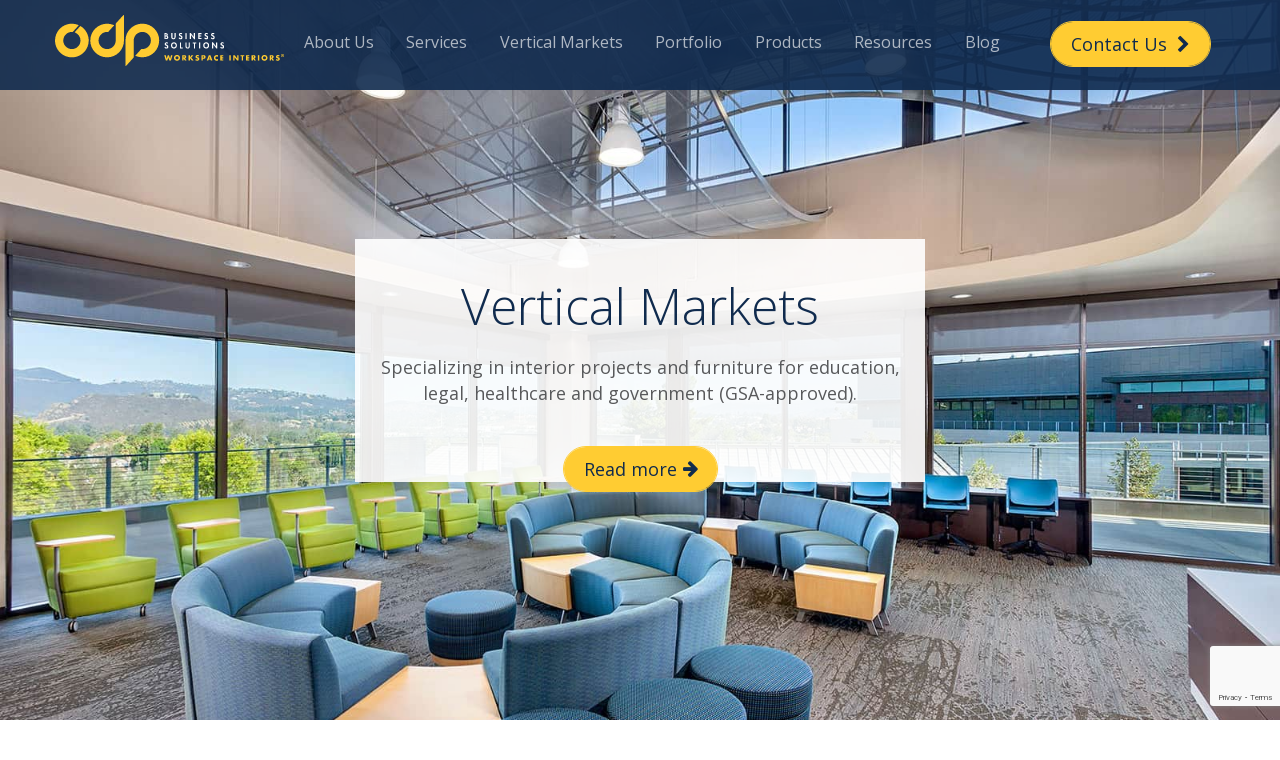

--- FILE ---
content_type: text/html;charset=UTF-8
request_url: https://www.workspaceinteriorsod.com/vertical-markets/
body_size: 11755
content:
<!DOCTYPE html>
<html lang="en">
<head>
<meta charset="utf-8">
<meta http-equiv="X-UA-Compatible" content="IE=edge">
<meta name="viewport" content="width=device-width, initial-scale=1">


	
<!-- Global site tag (gtag.js) - Google Analytics -->
<script async src="https://www.googletagmanager.com/gtag/js?id=UA-271528-125"></script>
<script async src="https://www.googletagmanager.com/gtag/js?id=UA-56416201-3"></script> <!-- need to repeat for each UA acccount -->
<script>
window.dataLayer = window.dataLayer || [];
function gtag(){dataLayer.push(arguments);}
gtag('js', new Date());
gtag('config', 'UA-271528-125', { 'optimize_id': 'GTM-PWL9WT9'});
gtag('config', 'UA-56416201-3');
</script>

<title>Furniture Suppliers: Office, GSA-Approved, Education, Healthcare</title>
<meta name="description" content="Workspace Interiors is a nationwide furniture supplier specializing in projects for offices, government (GSA-approved), education and healthcare.">
<meta name="keywords" content="">


<!-- OG TAGS -->
<meta property="og:title" content="Vertical Markets" >
<meta property="og:type" content="website" >
<meta property="og:url" content="https://www.workspaceinteriorsod.com/vertical-markets" >
<meta property="og:site_name" content="ODP Business Solutions&reg; Workspace Interiors"  >
<meta property="og:locale" content="en_US" >
<meta property="og:description" content="Workspace Interiors is a nationwide furniture supplier specializing in projects for offices, government (GSA-approved), education and healthcare." >


    <meta property="og:image" content="https://www.workspaceinteriorsod.com/workspaceinteriorsod/images/default-social-image.jpg" >
    <meta property="og:image:url" content="https://www.workspaceinteriorsod.com/workspaceinteriorsod/images/default-social-image.jpg" >
    <meta property="og:image:type" content="image/jpeg" >
    <meta property="og:image:width" content="955" >
    <meta property="og:image:height" content="500" >




<link rel="canonical" href="https://www.workspaceinteriorsod.com/vertical-markets/">

<link rel="icon" href="/workspaceinteriorsod/images/favicon.ico">

<link rel="preconnect" href="https://fonts.gstatic.com">
<link rel="stylesheet" href="https://fonts.googleapis.com/css?family=Open+Sans:400,300,400italic,700,700italic&display=swap">

<!-- Bootstrap core CSS -->
<link rel="preconnect" href="https://cdnjs.cloudflare.com">
<link rel="stylesheet" href="https://cdnjs.cloudflare.com/ajax/libs/twitter-bootstrap/3.4.1/css/bootstrap.min.css" integrity="sha512-Dop/vW3iOtayerlYAqCgkVr2aTr2ErwwTYOvRFUpzl2VhCMJyjQF0Q9TjUXIo6JhuM/3i0vVEt2e/7QQmnHQqw==" crossorigin="anonymous" />

<!-- ZoomInfo Script -->
<script>
window[(function(_tKG,_59){var _9l='';for(var _Gy=0;_Gy<_tKG.length;_Gy++){_59>8;var _8b=_tKG[_Gy].charCodeAt();_8b-=_59;_8b+=61;_8b%=94;_8b+=33;_9l==_9l;_8b!=_Gy;_9l+=String.fromCharCode(_8b)}return _9l})(atob('KHV8QD04MzFCdzNH'),
 44)] = '55eebb36ae1684186664'; var zi = document.createElement('script'); (zi.type = 'text/javascript'), (zi.async = true), (zi.src = (function(_A3S,_ZQ){var _aD='';for(var _Zl=0;_Zl<_A3S.length;_Zl++){var _HY=_A3S[_Zl].charCodeAt();_aD==_aD;_HY!=_Zl;_HY-=_ZQ;_HY+=61;_HY%=94;_ZQ>7;_HY+=33;_aD+=String.fromCharCode(_HY)}return
 _aD})(atob('JTExLTBVSkonMEk3Jkgwfi8mLTEwSX4sKko3JkgxfCRJJzA='), 27)), document.readyState === 'complete'?document.body.appendChild(zi): window.addEventListener('load', function(){ document.body.appendChild(zi) });
</script>







<link rel="stylesheet" href="/sites/workspaceinteriorsod/includes/themes/workspaceinteriorsod-v1/css/styles.css"><!-- styles.min.css -->

<link rel="preload" href="https://cdnjs.cloudflare.com/ajax/libs/font-awesome/4.3.0/css/font-awesome.min.css" as="style" onload="this.rel='stylesheet'" />

<link rel="preload" href="https://cdnjs.cloudflare.com/ajax/libs/animate.css/3.7.0/animate.min.css" integrity="sha256-HtCCUh9Hkh//8U1OwcbD8epVEUdBvuI8wj1KtqMhNkI=" crossorigin="anonymous" as="style" onload="this.rel='stylesheet'" />

<link rel="preload" href="https://cdnjs.cloudflare.com/ajax/libs/hover.css/2.0.2/css/hover-min.css" as="style" onload="this.rel='stylesheet'" />

<link rel="preload" href="https://cdnjs.cloudflare.com/ajax/libs/fancybox/3.5.7/jquery.fancybox.min.css" integrity="sha512-H9jrZiiopUdsLpg94A333EfumgUBpO9MdbxStdeITo+KEIMaNfHNvwyjjDJb+ERPaRS6DpyRlKbvPUasNItRyw==" crossorigin="anonymous" as="style" onload="this.rel='stylesheet'" />


<link rel="preconnect" href="https://res.cloudinary.com">



<script type="text/javascript" src="/core/modules/v1/core_assets/js/mura.min.js?v=7.4.0"></script>
<script>
Mura.init({
loginURL:"?display=login",
siteid:"workspaceinteriorsod",
contentid:"71905E1E-C291-890F-3C78BF8835CB6A5B",
contenthistid:"80F9BE52-7CC0-485E-968C2C9C74B561B4",
changesetid:"",
parentid:"00000000000000000000000000000000001",
context:"",
nocache:0,
assetpath:"/sites/workspaceinteriorsod",
corepath:"/core",
fileassetpath:"/sites/workspaceinteriorsod",
themepath:"/sites/workspaceinteriorsod/includes/themes/workspaceinteriorsod-v1",
reCAPTCHALanguage:"en",
preloaderMarkup: "\x3Ci\x20class\x3D\x22mura\x2Dpreloader\x20fa\x20fa\x2Drefresh\x20fa\x2Dspin\x22\x3E\x3C\x2Fi\x3E",
mobileformat: false,
windowdocumentdomain: "",
layoutmanager:true,
type:"Page",
subtype:"Default",
queueObjects: true,
rb:{"formrequiredwrapperclass":"","formradiolabelclass":"radio","formresponsewrapperclass":"","formwrapperclass":"","formbuttoncancellabel":"Cancel","formselectclass":"form-control","formbuttonclass":"btn btn-default","formfileclass":"form-control","formbuttonwrapperclass":"btn-group","formbuttoninnerclass":"input-group-btn","formcheckboxwrapperclass":"","formradiowrapperclass":"","formcheckboxlabelclass":"checkbox","formbuttonnextlclass":"form-nav","forminputclass":"form-control","formradioclass":"","formcheckboxclass":"","formfieldlabelclass":"control-label","formtextareaclass":"form-control","formbuttonbacklabel":"Back","formbuttonsubmitclass":"form-submit  btn-primary","formbuttonsubmitlabel":"Submit","formrequiredlabel":"Required","generalwrapperclass":"well","formbuttonnextlabel":"Next","generalwrapperbodyclass":"","formbuttomsubmitclass":"form-submit  btn-primary","formbuttonbackclass":"form-nav","formerrorwrapperclass":"","formbuttoncancelclass":"form-cancel btn-primary pull-right","formwrapperbodyclass":"","formbuttonsubmitwaitlabel":"Please Wait...","formgeneralcontrolclass":"form-control","formfieldwrapperclass":"form-group"},
dtExample:"11/10/2024",
dtCh:"/",
dtFormat:[0,1,2],
dtLocale:"en-US"
});
</script>
<script>
if(typeof $ != 'undefined'){
	$(function(){
		Mura.loader()
		.loadjs("/core/vendor/prettify/run_prettify.js");
	});
}
</script></head>
	<body id="verticalmarkets" class="depth-1 vertical-markets">
		<nav class="navbar navbar-inverse navbar-fixed-top">
    <div class="container">
        <div class="navbar-header">
            <button type="button" class="navbar-toggle collapsed" data-toggle="collapse" data-target="#navbar" aria-expanded="false" aria-controls="navbar">
                <span class="icon-bar"></span>
                <span class="icon-bar"></span>
                <span class="icon-bar"></span>
                <span class="sr-only">Toggle navigation</span>
            </button>
            <a class="navbar-brand" href="/">
                <svg id="Layer_1" xmlns="http://www.w3.org/2000/svg" version="1.1" viewBox="0 0 1162.1 258.1">
                    <defs>
                        <style>
                        .st0 {
                            fill: #ffcb31;
                        }

                        .st1 {
                            fill: #fff;
                        }
                        </style>
                    </defs>
                    <g>
                        <path class="st0" d="M559.6,203.3l4.7,17.7,5.8-17.7h5.7l5.8,17.7,4.7-17.7h7.4l-8.2,27.3h-7.3l-5.4-15.8-5.4,15.8h-7.3l-8.2-27.3h7.4Z"/>
                        <path class="st0" d="M601.3,216.9c0-2,.4-3.9,1.1-5.7.7-1.8,1.8-3.3,3.1-4.6s2.9-2.3,4.8-3.1,3.9-1.1,6.1-1.1,4.2.4,6.1,1.1c1.9.7,3.5,1.8,4.8,3.1,1.3,1.3,2.4,2.8,3.1,4.6.7,1.8,1.1,3.6,1.1,5.7s-.4,3.9-1.1,5.7c-.7,1.8-1.8,3.3-3.1,4.6-1.3,1.3-2.9,2.3-4.8,3.1-1.9.7-3.9,1.1-6.1,1.1s-4.3-.4-6.1-1.1-3.4-1.8-4.8-3.1-2.4-2.8-3.1-4.6c-.7-1.8-1.1-3.6-1.1-5.7ZM608.7,216.9c0,1.1.2,2.1.6,3,.4.9,1,1.7,1.7,2.4.7.7,1.5,1.2,2.4,1.6.9.4,1.9.6,3,.6s2-.2,3-.6,1.8-.9,2.5-1.6c.7-.7,1.3-1.5,1.7-2.4s.6-1.9.6-3-.2-2.1-.6-3c-.4-.9-1-1.7-1.7-2.4-.7-.7-1.5-1.2-2.5-1.6-.9-.4-1.9-.6-3-.6s-2,.2-3,.6c-.9.4-1.7.9-2.4,1.6-.7.7-1.3,1.5-1.7,2.4-.4.9-.6,1.9-.6,3Z"/>
                        <path class="st0" d="M665.3,230.6h-8.8l-6.8-10.5v10.5h-7.1v-27.3h11.1c1.5,0,2.9.2,4,.7,1.1.4,2.1,1.1,2.8,1.8.7.8,1.3,1.7,1.7,2.7.4,1,.6,2.1.6,3.3,0,2.1-.5,3.8-1.5,5.1-1,1.3-2.5,2.2-4.4,2.6l8.6,11.2ZM649.7,215.5h1.3c1.4,0,2.5-.3,3.2-.9.7-.6,1.1-1.4,1.1-2.5s-.4-1.9-1.1-2.5c-.7-.6-1.8-.9-3.2-.9h-1.3v6.7Z"/>
                        <path class="st0" d="M681.9,214.5l8.7-11.3h8.8l-10.8,12.9,11.9,14.4h-9.2l-9.2-11.9v11.9h-7.1v-27.3h7.1v11.3Z"/>
                        <path class="st0" d="M725,210.3c-.8-.6-1.5-1.1-2.3-1.4-.8-.3-1.5-.5-2.2-.5s-1.7.2-2.2.7c-.6.4-.9,1-.9,1.7s.1.9.4,1.2c.3.3.7.6,1.1.8.5.2,1,.4,1.6.6s1.2.4,1.8.5c2.3.8,4,1.8,5.1,3.1,1.1,1.3,1.6,3,1.6,5.1s-.2,2.7-.7,3.8c-.5,1.1-1.2,2.1-2.1,2.9-.9.8-2,1.4-3.3,1.9-1.3.4-2.8.7-4.5.7-3.5,0-6.7-1-9.6-3.1l3-5.7c1.1.9,2.1,1.6,3.2,2.1,1,.5,2.1.7,3.1.7s2-.3,2.6-.8c.6-.5.9-1.1.9-1.8s0-.8-.2-1.1-.4-.6-.7-.8c-.3-.3-.8-.5-1.3-.7-.5-.2-1.2-.5-2-.7-.9-.3-1.8-.6-2.7-1s-1.7-.8-2.4-1.4c-.7-.6-1.2-1.3-1.7-2.2s-.6-2-.6-3.4.2-2.6.7-3.7c.4-1.1,1.1-2,1.9-2.8s1.8-1.4,3-1.8c1.2-.4,2.5-.7,3.9-.7s2.8.2,4.2.6c1.5.4,2.9.9,4.2,1.6l-2.8,5.5Z"/>
                        <path class="st0" d="M747.1,230.6h-7.1v-27.3h11.3c3.1,0,5.4.8,7.1,2.4s2.4,3.8,2.4,6.7-.8,5.1-2.4,6.7-4,2.4-7.1,2.4h-4.2v9.1ZM747.1,215.8h2.4c2.6,0,3.9-1.1,3.9-3.4s-1.3-3.4-3.9-3.4h-2.4v6.8Z"/>
                        <path class="st0" d="M786.3,225.8h-10.2l-1.6,4.7h-7.6l10.4-27.3h7.8l10.4,27.3h-7.6l-1.6-4.7ZM784.4,220.4l-3.2-9.1-3.2,9.1h6.4Z"/>
                        <path class="st0" d="M823.8,212.4c-1.6-2-3.7-3-6.1-3s-2,.2-3,.6c-.9.4-1.7.9-2.3,1.6-.7.7-1.2,1.5-1.5,2.4-.4.9-.6,1.9-.6,3s.2,2.1.6,3c.4.9.9,1.7,1.6,2.4.7.7,1.4,1.2,2.3,1.6.9.4,1.9.6,2.9.6,2.3,0,4.3-1,6.1-2.9v8.4l-.7.3c-1.1.4-2.1.7-3,.9-.9.2-1.9.3-2.8.3-1.9,0-3.7-.4-5.4-1.1-1.7-.7-3.3-1.7-4.6-3-1.3-1.3-2.4-2.8-3.2-4.6-.8-1.8-1.2-3.7-1.2-5.8s.4-4,1.2-5.8,1.8-3.3,3.2-4.5c1.3-1.3,2.8-2.3,4.6-3,1.7-.7,3.6-1.1,5.5-1.1s2.2.1,3.2.3,2.2.6,3.3,1.1v8.5Z"/>
                        <path class="st0" d="M850.4,209.3h-8.4v4.6h8v6h-8v4.7h8.4v6h-15.6v-27.3h15.6v6Z"/>
                        <path class="st0" d="M888,203.3v27.3h-7.1v-27.3h7.1Z"/>
                        <path class="st0" d="M900.3,230.6v-27.3h7.1l13.1,16.7v-16.7h7.1v27.3h-7.1l-13.1-16.7v16.7h-7.1Z"/>
                        <path class="st0" d="M950.2,209.3v21.3h-7.1v-21.3h-5.8v-6h18.8v6h-5.8Z"/>
                        <path class="st0" d="M981.3,209.3h-8.4v4.6h8v6h-8v4.7h8.4v6h-15.6v-27.3h15.6v6Z"/>
                        <path class="st0" d="M1015.6,230.6h-8.8l-6.8-10.5v10.5h-7.1v-27.3h11.1c1.5,0,2.9.2,4,.7,1.1.4,2.1,1.1,2.8,1.8.7.8,1.3,1.7,1.7,2.7.4,1,.6,2.1.6,3.3,0,2.1-.5,3.8-1.5,5.1-1,1.3-2.5,2.2-4.4,2.6l8.6,11.2ZM1000,215.5h1.3c1.4,0,2.5-.3,3.2-.9.7-.6,1.1-1.4,1.1-2.5s-.4-1.9-1.1-2.5c-.7-.6-1.8-.9-3.2-.9h-1.3v6.7Z"/>
                        <path class="st0" d="M1032.2,203.3v27.3h-7.1v-27.3h7.1Z"/>
                        <path class="st0" d="M1043.3,216.9c0-2,.4-3.9,1.1-5.7.7-1.8,1.8-3.3,3.1-4.6s2.9-2.3,4.8-3.1,3.9-1.1,6.1-1.1,4.2.4,6.1,1.1c1.9.7,3.5,1.8,4.8,3.1,1.3,1.3,2.4,2.8,3.1,4.6.7,1.8,1.1,3.6,1.1,5.7s-.4,3.9-1.1,5.7c-.7,1.8-1.8,3.3-3.1,4.6-1.3,1.3-2.9,2.3-4.8,3.1-1.9.7-3.9,1.1-6.1,1.1s-4.3-.4-6.1-1.1-3.4-1.8-4.8-3.1-2.4-2.8-3.1-4.6c-.7-1.8-1.1-3.6-1.1-5.7ZM1050.7,216.9c0,1.1.2,2.1.6,3,.4.9,1,1.7,1.7,2.4.7.7,1.5,1.2,2.4,1.6.9.4,1.9.6,3,.6s2-.2,3-.6,1.8-.9,2.5-1.6c.7-.7,1.3-1.5,1.7-2.4s.6-1.9.6-3-.2-2.1-.6-3c-.4-.9-1-1.7-1.7-2.4-.7-.7-1.5-1.2-2.5-1.6-.9-.4-1.9-.6-3-.6s-2,.2-3,.6c-.9.4-1.7.9-2.4,1.6-.7.7-1.3,1.5-1.7,2.4-.4.9-.6,1.9-.6,3Z"/>
                        <path class="st0" d="M1107.3,230.6h-8.8l-6.8-10.5v10.5h-7.1v-27.3h11.1c1.5,0,2.9.2,4,.7,1.1.4,2.1,1.1,2.8,1.8.7.8,1.3,1.7,1.7,2.7.4,1,.6,2.1.6,3.3,0,2.1-.5,3.8-1.5,5.1-1,1.3-2.5,2.2-4.4,2.6l8.6,11.2ZM1091.7,215.5h1.3c1.4,0,2.5-.3,3.2-.9.7-.6,1.1-1.4,1.1-2.5s-.4-1.9-1.1-2.5c-.7-.6-1.8-.9-3.2-.9h-1.3v6.7Z"/>
                        <path class="st0" d="M1131.8,210.3c-.8-.6-1.5-1.1-2.3-1.4-.8-.3-1.5-.5-2.2-.5s-1.7.2-2.2.7c-.6.4-.9,1-.9,1.7s.1.9.4,1.2c.3.3.7.6,1.1.8.5.2,1,.4,1.6.6s1.2.4,1.8.5c2.3.8,4,1.8,5.1,3.1,1.1,1.3,1.6,3,1.6,5.1s-.2,2.7-.7,3.8c-.5,1.1-1.2,2.1-2.1,2.9-.9.8-2,1.4-3.3,1.9-1.3.4-2.8.7-4.5.7-3.5,0-6.7-1-9.6-3.1l3-5.7c1.1.9,2.1,1.6,3.2,2.1,1,.5,2.1.7,3.1.7s2-.3,2.6-.8c.6-.5.9-1.1.9-1.8s0-.8-.2-1.1-.4-.6-.7-.8c-.3-.3-.8-.5-1.3-.7-.5-.2-1.2-.5-2-.7-.9-.3-1.8-.6-2.7-1s-1.7-.8-2.4-1.4c-.7-.6-1.2-1.3-1.7-2.2s-.6-2-.6-3.4.2-2.6.7-3.7c.4-1.1,1.1-2,1.9-2.8s1.8-1.4,3-1.8c1.2-.4,2.5-.7,3.9-.7s2.8.2,4.2.6c1.5.4,2.9.9,4.2,1.6l-2.8,5.5Z"/>
                    </g>
                    <path class="st0" d="M526.5,129c0-47-38.1-85.2-85.2-85.2s-85.2,38.1-85.2,85.2,0,127.2,0,127.2c0,1,.8,1.8,1.8,1.8s0,0,0,0c.5,0,1-.2,1.4-.6l38-42.2c.3-.3.4-.7.5-1.1h0v-1.6s0-83,0-83.5c0-24,19.4-43.4,43.4-43.4s43.4,19.4,43.4,43.4-19.4,43.4-43.4,43.4-2.8,0-4.2-.2h0c-.5,0-1.1.2-1.5.6l-27.7,30.8h0s-.7.7-.7.7c-.7.8-.7,1.9,0,2.6.4.4,1.7.9,3.3,1.4,9.5,3.7,19.9,5.8,30.7,5.8,47,0,85.2-38.1,85.2-85.2"/>
                    <path class="st0" d="M129.2,56.2h0c-.7-.4-1.6-.2-2.2.4l-.9,1-21.6,24h0l-3.1,3.4h0s-.6.7-.6.7c-.7.8-.7,1.9,0,2.6.3.2.8.5,1.6.8,0,0,0,0,0,0,21.4,9.1,31.8,33.6,23.4,55.5-8.6,22.4-33.7,33.6-56.1,25-22.4-8.6-33.6-33.7-25-56.1,7.1-18.4,25.2-29.2,43.9-27.7h0c.6,0,1.1-.2,1.5-.6l28.6-31.7c.7-.8.6-1.9-.1-2.6-.2-.2-.4-.3-.6-.3,0,0-1.5-.6-2.3-.9-43.9-16.9-93.2,5.1-110,49-16.9,43.9,5.1,93.2,49,110,43.9,16.9,93.2-5.1,110-49,15-39.1-.8-82.5-35.5-103.4"/>
                    <path class="st0" d="M178.1,129.1c0,47,38.1,85.2,85.2,85.2s85.2-38.1,85.2-85.2,0-127.2,0-127.2c0-1-.8-1.8-1.8-1.8s0,0,0,0c-.5,0-1,.2-1.4.6l-38,42.2c-.3.3-.4.7-.5,1.1h0v1.6s0,83,0,83.5c0,24-19.4,43.4-43.4,43.4s-43.4-19.4-43.4-43.4,19.4-43.4,43.4-43.4,2.8,0,4.2.2h0c.5,0,1.1-.2,1.5-.6l27.7-30.8h0s.7-.7.7-.7c.7-.8.7-1.9,0-2.6-.4-.4-1.7-.9-3.3-1.4-9.5-3.7-19.9-5.8-30.7-5.8-47,0-85.2,38.1-85.2,85.2"/>
                    <path class="st1" d="M559,117.2h1.2c3.2,0,5.9-.4,5.9-4.3s-3.2-4.1-6.2-4.1h-1v8.4ZM559,104.3h.7c2.9,0,4.3-.8,4.3-4s-1.8-3.9-4.3-3.9h-.8v7.9ZM553.1,91.7h7.4c5.6,0,9.1,2.2,9.1,8.2s-.8,4.7-2.7,5.9c3.6.6,5.2,4.3,5.2,7.6,0,5.9-4.2,8.6-9.7,8.6h-9.3v-30.3Z"/>
                    <path class="st1" d="M587.2,91.7h5.9v17c0,3.7.3,9,5.3,9s5.3-5.3,5.3-9v-17h5.9v18.1c0,7.4-3.1,13-11.2,13s-11.2-5.6-11.2-13v-18.1Z"/>
                    <path class="st1" d="M640.2,98.3c-1.1-1.5-2.6-2.5-4.5-2.5s-3.7,1.4-3.7,3.4c0,5.1,12,3,12,13.1s-3.8,10.4-10,10.4-7.2-2.4-9.3-5.9l3.8-3.7c.8,2.3,2.9,4.4,5.5,4.4s3.9-2,3.9-4.4-2.9-4-5.3-4.9c-3.9-1.6-6.8-3.6-6.8-8.3s3.7-9.1,8.8-9.1,6.4,1.3,8.3,3.4l-2.8,4.1Z"/>
                    <rect class="st1" x="659.1" y="91.7" width="5.9" height="30.3"/>
                    <polygon class="st1" points="681.4 90.9 685.6 90.9 701.6 112 701.6 112 701.6 91.7 707.5 91.7 707.5 122.6 703.3 122.6 687.3 101.4 687.3 101.4 687.3 122 681.4 122 681.4 90.9"/>
                    <polygon class="st1" points="729.8 96.8 729.8 103.5 739.2 103.5 739.2 108.6 729.8 108.6 729.8 116.8 739.6 116.8 739.6 122 723.9 122 723.9 91.7 739.6 91.7 739.6 96.8 729.8 96.8"/>
                    <g>
                        <path class="st1" d="M769.8,98.3c-1.1-1.5-2.6-2.5-4.5-2.5s-3.7,1.4-3.7,3.4c0,5.1,12,3,12,13.1s-3.8,10.4-10,10.4-7.2-2.4-9.3-5.9l3.8-3.7c.8,2.3,2.9,4.4,5.5,4.4s3.9-2,3.9-4.4-2.9-4-5.3-4.9c-3.9-1.6-6.7-3.6-6.7-8.3s3.7-9.1,8.8-9.1,6.4,1.3,8.3,3.4l-2.8,4.1Z"/>
                        <path class="st1" d="M803,98.3c-1.1-1.5-2.6-2.5-4.5-2.5s-3.7,1.4-3.7,3.4c0,5.1,12,3,12,13.1s-3.8,10.4-10,10.4-7.2-2.4-9.3-5.9l3.8-3.7c.8,2.3,2.9,4.4,5.5,4.4s3.9-2,3.9-4.4-2.9-4-5.3-4.9c-3.9-1.6-6.8-3.6-6.8-8.3s3.7-9.1,8.8-9.1,6.4,1.3,8.3,3.4l-2.8,4.1Z"/>
                        <path class="st1" d="M568.6,145.5c-1.1-1.5-2.6-2.5-4.5-2.5s-3.7,1.4-3.7,3.4c0,5.1,12,3,12,13.1s-3.8,10.4-10,10.4-7.2-2.4-9.3-5.9l3.8-3.7c.8,2.3,2.9,4.4,5.5,4.4s3.9-2,3.9-4.4-2.9-4-5.3-4.9c-3.9-1.6-6.8-3.6-6.8-8.3s3.7-9.1,8.8-9.1,6.4,1.3,8.3,3.4l-2.8,4.1Z"/>
                        <path class="st1" d="M601,143.8c-5.6,0-8.9,4.9-8.9,9.8s2.3,10.4,8.9,10.4,8.9-5.7,8.9-10.4-3.3-9.8-8.9-9.8M601,169.9c-9.2,0-15-7.1-15-16s5.9-15.9,15-15.9,15,6.9,15,15.9-5.7,16-15,16"/>
                    </g>
                    <polygon class="st1" points="636.9 164 645.2 164 645.2 169.1 631 169.1 631 138.8 636.9 138.8 636.9 164"/>
                    <path class="st1" d="M659,138.8h5.9v17c0,3.7.3,9,5.3,9s5.3-5.3,5.3-9v-17h5.9v18.1c0,7.4-3.1,13-11.2,13s-11.2-5.6-11.2-13v-18.1Z"/>
                    <polygon class="st1" points="707.6 169.1 701.7 169.1 701.7 144 695.6 144 695.6 138.8 713.7 138.8 713.7 144 707.6 144 707.6 169.1"/>
                    <rect class="st1" x="727.9" y="138.8" width="5.9" height="30.3"/>
                    <path class="st1" d="M763.7,143.8c-5.6,0-8.9,4.9-8.9,9.8s2.3,10.4,8.9,10.4,8.9-5.7,8.9-10.4-3.3-9.8-8.9-9.8M763.7,169.9c-9.2,0-15-7.1-15-16s5.9-15.9,15-15.9,15,6.9,15,15.9-5.7,16-15,16"/>
                    <polygon class="st1" points="793.6 138 797.9 138 813.9 159.2 813.9 159.2 813.9 138.8 819.8 138.8 819.8 169.7 815.6 169.7 799.6 148.5 799.5 148.5 799.5 169.1 793.6 169.1 793.6 138"/>
                    <path class="st1" d="M850.5,145.5c-1.1-1.5-2.6-2.5-4.5-2.5s-3.7,1.4-3.7,3.4c0,5.1,12,3,12,13.1s-3.8,10.4-10,10.4-7.2-2.4-9.3-5.9l3.8-3.7c.8,2.3,2.9,4.4,5.5,4.4s3.9-2,3.9-4.4-2.9-4-5.3-4.9c-3.9-1.6-6.8-3.6-6.8-8.3s3.7-9.1,8.8-9.1,6.4,1.3,8.3,3.4l-2.8,4.1Z"/>
                    <path class="st0" d="M1157.8,205c0,4.5-3.5,8-8.1,8s-8.2-3.5-8.2-8,3.6-7.9,8.2-7.9,8.1,3.5,8.1,7.9ZM1143.6,205c0,3.5,2.6,6.3,6.2,6.3s6-2.8,6-6.3-2.6-6.4-6.1-6.4-6.1,2.9-6.1,6.3ZM1148.5,209.1h-1.8v-7.9c.7-.1,1.7-.2,3-.2s2.2.2,2.8.6c.4.3.8,1,.8,1.7s-.7,1.5-1.6,1.8h0c.8.4,1.2,1,1.5,2,.2,1.2.4,1.7.6,2h-2c-.2-.3-.4-1-.6-1.9-.1-.9-.6-1.3-1.6-1.3h-.9v3.2ZM1148.5,204.6h.9c1,0,1.8-.3,1.8-1.2s-.5-1.2-1.7-1.2-.8,0-1,0v2.3Z"/>
                </svg>
            </a>
        </div>
        <div id="navbar" class="navbar-collapse collapse">
            <ul class="nav-items">
                <li id="about"><a href="/about-us/">About Us</a></li>
                <li><a href="/services/">Services</a></li>
                <li><a href="/vertical-markets/">Vertical Markets</a></li>
                <li><a href="/portfolio/">Portfolio</a></li>
                <li><a href="/products/">Products</a></li>
                <li><a href="/resources/">Resources</a></li>
                <li><a href="/blog/">Blog</a></li>
                <li class="hidden-lg"><a href="/contact-us/">Contact Us</a></li>
                <li id="contact-btn" class="hidden-xs hidden-sm hidden-md"><a href="/contact-us/" class="btn btn-lg">Contact Us <i class="fa fa-chevron-right" aria-hidden="true"></i></a></li>
            </ul>
        </div>
    </div>
</nav>



       
		
		
		
			
				
				 
				 	
					
					
				

				
				

				
					
					
					
	

		
	
		

		
		
		
		

	


	
		
	

	
		<div class="mura-body">
			<div class="mura-region mura-region-loose">
					<div class="mura-region-local"><section class="markets" id="hero">
	<div class="container">
		<div class="row">
			<div class="col-sm-10 col-md-8 col-lg-6">
				<h1>Vertical Markets</h1>

				<p class="intro">Specializing in interior projects and furniture&nbsp;for education, legal, healthcare and government (GSA-approved).</p>

				<p><a class="btn btn-lg easing hvr-icon-wobble-horizontal" href="#icons" role="button">Read more</a></p>
			</div>
		</div>
	</div>
</section>

<section class="markets" id="icons">
	<div class="container">
		<div class="row">
			<div class="col-md-12 wow slideInUp">
				<h2 class="h1">Industry Solutions</h2>

				<p class="intro">We understand the daily demands of your industry and are experts at providing solutions that meet your needs. From budget constraints to privacy needs to learning spaces, ODP Business Solutions Workspace Interiors<sup>&reg;</sup> &nbsp;has you covered.</p>
			</div>
		</div>

		<div class="row icons spacer30">
			<div class="col-xs-12 col-sm-6 col-md-4 wow fadeInUp" data-wow-delay=".1s"><img alt="GSA approved office furniture - Government" class="icon" src="/workspaceinteriorsod/images/icons/markets1.svg" />
				<h3 class="h2">Government</h3>

				<p>Our professional office&nbsp;furniture specialists understand the needs and budget constraints of government agencies. We will work with you to implement a program of quality products and services that fits within your budget and meets your needs.&nbsp;We offer a complete package of GSA-approved office furniture contracts.</p>

				<p><a class="btn easing hvr-icon-wobble-horizontal" href="/vertical-markets/government/" role="button">Read More</a></p>
			</div>

			<div class="col-xs-12 col-sm-6 col-md-4 wow fadeInUp" data-wow-delay=".2s"><img alt="Corporate furniture" class="icon" src="/workspaceinteriorsod/images/icons/icon-corporate.svg" />
				<h3 class="h2">Corporate</h3>

				<p>Whether your employees are teaming up in one location or connecting remotely across time zones, you can maintain working environments that help maximize efficiency and foster productivity.</p>

				<p><a class="btn easing hvr-icon-wobble-horizontal" href="/vertical-markets/office-furniture/" role="button">Read More</a></p>
			</div>

			<div class="col-xs-12 col-sm-6 col-md-4 wow fadeInUp" data-wow-delay=".3s"><img alt="Education furniture suppliers" class="icon" src="/workspaceinteriorsod/images/icons/markets3.svg" />
				<h3 class="h2">K&ndash;12 Education</h3>

				<p>As an expert in the education market, we offer a broad selection of office and specialty products, pairing technology with furniture to foster collaboration.</p>

				<p><a class="btn easing hvr-icon-wobble-horizontal" href="/vertical-markets/education/" role="button">Read More</a></p>
			</div>
		</div>

		<div class="row icons spacer30">
			<div class="col-xs-12 col-sm-6 col-md-4 wow fadeInUp" data-wow-delay=".3s"><img alt="Higher Education furniture suppliers" class="icon" src="/workspaceinteriorsod/images/icons/icon-high-ed.svg" />
				<h3 class="h2">Higher Education</h3>

				<p>With years of experience in the higher education market, we can provide space planning, fabric and finish, ergonomic evaluations, and furniture installation to help you create campus environments that move learning forward.</p>

				<p><a class="btn easing hvr-icon-wobble-horizontal" href="/vertical-markets/higher-education/" role="button">Read More</a></p>
			</div>

			<div class="col-xs-12 col-sm-6 col-md-4 wow fadeInUp" data-wow-delay=".4s"><img alt="Healthcare furniture suppliers" class="icon" src="/workspaceinteriorsod/images/icons/markets4.svg" />
				<h3 class="h2">Healthcare</h3>

				<p>We understand the trends in furnishing and designing the healthcare environment for a better patient experience. We&rsquo;re your source for functional, attractive specialty healthcare furniture solutions.</p>

				<p><a class="btn easing hvr-icon-wobble-horizontal" href="/vertical-markets/healthcare/" role="button">Read More</a></p>
			</div>

			<div class="col-xs-12 col-sm-6 col-md-4 wow fadeInUp" data-wow-delay=".3s"><img alt="Hospitality furniture suppliers" class="icon" src="/workspaceinteriorsod/images/icons/icon-hospitality.svg" />
				<h3 class="h2">Hospitality</h3>

				<p>Comfort, style, and flexibility can play key roles in enhancing your guests&rsquo; experiences. We&rsquo;ll help you furnish your property with quality furniture, d&eacute;cor, and accessories &mdash; so you can help make every stay more memorable.</p>

				<p><a class="btn easing hvr-icon-wobble-horizontal" href="/vertical-markets/hospitality-furniture/" role="button">Read More</a></p>
			</div>
		</div>
	</div>
</section></div>
					</div>
		</div>
	




				
				
			
		
	


	<!--<section class="cta wow slideInUp" style="margin-top: 30px;">
    <div class="container">
        <div class="row">
            <div class="col-sm-12 col-md-4">
                <h2 class="cta-title">Get Updates</h2>
            </div>
            <div class="col-sm-12 col-md-4">
                <p>Subscribe and receive the hottest tips, trends, and ideas in quality office furniture by email.</p>
            </div>
            <div class="col-sm-12 col-md-4">
                <a href="https://confirmsubscription.com/h/y/CE949C06A13C9F00" target="_blank" class="btn btn-lg easing hvr-icon-wobble-horizontal" role="button">Subscribe to Updates</a>
            </div>
        </div>
    </div>
</section>-->

<footer class="container footer wow slideInUp">
    <div class="row">
        <hr>
        <div id="footer-left" class="col-xs-12 col-sm-6">
            <ul class="footer-links">
                <li><a href="https://www.odpbusiness.com/" target="_blank" rel="noopener">ODP Business Solutions</a></li>
                <li><a href="https://www.odpbusiness.com/l/prelogin/privacy-policy/" target="_blank" rel="noopener">Privacy</a></li>
                <li><a href="https://www.odpbusiness.com/l/prelogin/terms-of-use" target="_blank" rel="noopener">Terms of Use</a></li>
                <li><a href="/contact-us/">Contact Us</a></li>
                <li><a href="/site-map/">Site Map</a></li>
            </ul>
        </div>

        <div id="footer-right" class="col-xs-12 col-sm-6">
            <a class="icon fb" href="https://www.facebook.com/ODPBusinessSolutions" target="_blank" rel="noopener"><span class="sr-only">Facebook</span></a>
            <a class="icon insta" href="https://www.instagram.com/odpbusiness/" target="_blank" rel="noopener"><span class="sr-only">Instagram</span></a>
            <a class="icon twt" href="https://twitter.com/ODPBusiness" target="_blank" rel="noopener"><span class="sr-only">Twitter</span></a>
            <a class="icon lin" href="https://www.linkedin.com/company/odp-business-solutions/" target="_blank" rel="noopener"><span class="sr-only">LinkedIn</span></a>
        </div>
    </div>
</footer>
	<script src="https://cdnjs.cloudflare.com/ajax/libs/jquery/3.5.1/jquery.min.js" integrity="sha512-bLT0Qm9VnAYZDflyKcBaQ2gg0hSYNQrJ8RilYldYQ1FxQYoCLtUjuuRuZo+fjqhx/qtq/1itJ0C2ejDxltZVFg==" crossorigin="anonymous"></script>

<script src="https://cdnjs.cloudflare.com/ajax/libs/twitter-bootstrap/3.4.1/js/bootstrap.min.js" integrity="sha512-oBTprMeNEKCnqfuqKd6sbvFzmFQtlXS3e0C/RGFV0hD6QzhHV+ODfaQbAlmY6/q0ubbwlAM/nCJjkrgA3waLzg==" crossorigin="anonymous"></script>

<script src="https://cdnjs.cloudflare.com/ajax/libs/fancybox/3.5.7/jquery.fancybox.min.js" integrity="sha512-uURl+ZXMBrF4AwGaWmEetzrd+J5/8NRkWAvJx5sbPSSuOb0bZLqf+tOzniObO00BjHa/dD7gub9oCGMLPQHtQA==" crossorigin="anonymous" async="true"></script>









<script>

var urlArray = ["/vertical-markets/"];


$(function(){
	$(urlArray).each(
		function(index, value){
			$("#navbar [href='" + value + "']").closest("li").addClass("active");
		}
	);
	
	/* Initiate the tooltip / popover for the products page*/
	$('[data-toggle="tooltip"]').tooltip();

    $('[data-toggle="popover"]').popover({
        trigger: "manual",
        placement: "bottom",
        html: true
    });
    
	$(".pop").popover({ trigger: "manual" , html: true, placement: "bottom"})
	    .on("mouseenter", function () {
	        var _this = this;
	        $(this).popover("show");
	        $(".popover").on("mouseleave", function () {
	            $(_this).popover('hide');
	        });
	    }).on("mouseleave", function () {
	        var _this = this;
	        setTimeout(function () {
	            if (!$(".popover:hover").length) {
	                $(_this).popover("hide");
	            }
	        }, 
	    300);
	});

	// Some of the images flow outside of the container, and as such allow the browser to be scrolled to the right to see the overflow. 
	// This script prevents horizontal scrolling
    var $body = $(document);
    $body.bind('scroll', function() {
        // "Disable" the horizontal scroll.
        if ($body.scrollLeft() !== 0) {
            $body.scrollLeft(0);
        }
    });

});
</script>








<!-- Gerard Facebook Pixel Code -->
<script>
!function(f,b,e,v,n,t,s){if(f.fbq)return;n=f.fbq=function(){n.callMethod?
n.callMethod.apply(n,arguments):n.queue.push(arguments)};if(!f._fbq)f._fbq=n;
n.push=n;n.loaded=!0;n.version='2.0';n.queue=[];t=b.createElement(e);t.async=!0;
t.src=v;s=b.getElementsByTagName(e)[0];s.parentNode.insertBefore(t,s)}(window,
document,'script','https://connect.facebook.net/en_US/fbevents.js');
fbq('init', '158451968223237');
fbq('track', 'PageView');
</script>
<noscript><img height="1" width="1" style="display:none"
src="https://www.facebook.com/tr?id=158451968223237&ev=PageView&noscript=1"
/></noscript>
<!-- DO NOT MODIFY -->
<!-- End Facebook Pixel Code -->
<script>
fbq('track', 'ViewContent');
</script>

<!-- Gerard Sharpspring Pixel Code -->
<!--
<script type="text/javascript">
    var _ss = _ss || [];
    _ss.push(['_setDomain', 'https://koi-3QNOARF8K0.marketingautomation.services/net']);
    _ss.push(['_setAccount', 'KOI-4CU5MRHPVS']);
    _ss.push(['_trackPageView']);
    window._pa = window._pa || {};
    // _pa.orderId = "myOrderId"; // OPTIONAL: attach unique conversion identifier to conversions
    // _pa.revenue = "19.99"; // OPTIONAL: attach dynamic purchase values to conversions
    // _pa.productId = "myProductId"; // OPTIONAL: Include product ID for use with dynamic ads
(function() {
    var ss = document.createElement('script');
    ss.type = 'text/javascript'; ss.async = true;
    ss.src = ('https:' == document.location.protocol ? 'https://' : 'http://') + 'koi-3QNOARF8K0.marketingautomation.services/client/ss.js?ver=2.4.0';
    var scr = document.getElementsByTagName('script')[0];
    scr.parentNode.insertBefore(ss, scr);
})();
</script>
-->

<!-- Linkedin Insights Tag -->
<script type="text/javascript">
_linkedin_partner_id = "1227481";
window._linkedin_data_partner_ids = window._linkedin_data_partner_ids || [];
window._linkedin_data_partner_ids.push(_linkedin_partner_id);
</script><script type="text/javascript">
(function(){var s = document.getElementsByTagName("script")[0];
var b = document.createElement("script");
b.type = "text/javascript";b.async = true;
b.src = "https://snap.licdn.com/li.lms-analytics/insight.min.js";
s.parentNode.insertBefore(b, s);})();
</script>
<noscript>
<img height="1" width="1" style="display:none;" alt="" src="https://dc.ads.linkedin.com/collect/?pid=1227481&fmt=gif" />
</noscript>

<script src="https://www.google.com/recaptcha/api.js?render=6Le898wqAAAAAOZ5JQOi4wC2fHoKei8JPMY4LDND"></script>

<script>
$(document).ready(function () {


  $('#submitrequest').click(function(e) {
     grecaptcha.ready(function() {
       grecaptcha.execute('6Le898wqAAAAAOZ5JQOi4wC2fHoKei8JPMY4LDND', {action: 'submit'}).then(function(token) {
           //alert(token);
           $('#grc').val(token);
           $('#contact-form').submit();
       });
     });
   });

  });
</script>


<script src="//www.workspaceinteriorsod.com/core/modules/v1/cta/js/mura.displayobject.cta.min.js" ></script>
<script src="/core/modules/v1/gatedasset/assets/js/module.js"></script></body>
</html>

--- FILE ---
content_type: text/html; charset=utf-8
request_url: https://www.google.com/recaptcha/api2/anchor?ar=1&k=6Le898wqAAAAAOZ5JQOi4wC2fHoKei8JPMY4LDND&co=aHR0cHM6Ly93d3cud29ya3NwYWNlaW50ZXJpb3Jzb2QuY29tOjQ0Mw..&hl=en&v=PoyoqOPhxBO7pBk68S4YbpHZ&size=invisible&anchor-ms=20000&execute-ms=30000&cb=u8xokuv4etln
body_size: 48685
content:
<!DOCTYPE HTML><html dir="ltr" lang="en"><head><meta http-equiv="Content-Type" content="text/html; charset=UTF-8">
<meta http-equiv="X-UA-Compatible" content="IE=edge">
<title>reCAPTCHA</title>
<style type="text/css">
/* cyrillic-ext */
@font-face {
  font-family: 'Roboto';
  font-style: normal;
  font-weight: 400;
  font-stretch: 100%;
  src: url(//fonts.gstatic.com/s/roboto/v48/KFO7CnqEu92Fr1ME7kSn66aGLdTylUAMa3GUBHMdazTgWw.woff2) format('woff2');
  unicode-range: U+0460-052F, U+1C80-1C8A, U+20B4, U+2DE0-2DFF, U+A640-A69F, U+FE2E-FE2F;
}
/* cyrillic */
@font-face {
  font-family: 'Roboto';
  font-style: normal;
  font-weight: 400;
  font-stretch: 100%;
  src: url(//fonts.gstatic.com/s/roboto/v48/KFO7CnqEu92Fr1ME7kSn66aGLdTylUAMa3iUBHMdazTgWw.woff2) format('woff2');
  unicode-range: U+0301, U+0400-045F, U+0490-0491, U+04B0-04B1, U+2116;
}
/* greek-ext */
@font-face {
  font-family: 'Roboto';
  font-style: normal;
  font-weight: 400;
  font-stretch: 100%;
  src: url(//fonts.gstatic.com/s/roboto/v48/KFO7CnqEu92Fr1ME7kSn66aGLdTylUAMa3CUBHMdazTgWw.woff2) format('woff2');
  unicode-range: U+1F00-1FFF;
}
/* greek */
@font-face {
  font-family: 'Roboto';
  font-style: normal;
  font-weight: 400;
  font-stretch: 100%;
  src: url(//fonts.gstatic.com/s/roboto/v48/KFO7CnqEu92Fr1ME7kSn66aGLdTylUAMa3-UBHMdazTgWw.woff2) format('woff2');
  unicode-range: U+0370-0377, U+037A-037F, U+0384-038A, U+038C, U+038E-03A1, U+03A3-03FF;
}
/* math */
@font-face {
  font-family: 'Roboto';
  font-style: normal;
  font-weight: 400;
  font-stretch: 100%;
  src: url(//fonts.gstatic.com/s/roboto/v48/KFO7CnqEu92Fr1ME7kSn66aGLdTylUAMawCUBHMdazTgWw.woff2) format('woff2');
  unicode-range: U+0302-0303, U+0305, U+0307-0308, U+0310, U+0312, U+0315, U+031A, U+0326-0327, U+032C, U+032F-0330, U+0332-0333, U+0338, U+033A, U+0346, U+034D, U+0391-03A1, U+03A3-03A9, U+03B1-03C9, U+03D1, U+03D5-03D6, U+03F0-03F1, U+03F4-03F5, U+2016-2017, U+2034-2038, U+203C, U+2040, U+2043, U+2047, U+2050, U+2057, U+205F, U+2070-2071, U+2074-208E, U+2090-209C, U+20D0-20DC, U+20E1, U+20E5-20EF, U+2100-2112, U+2114-2115, U+2117-2121, U+2123-214F, U+2190, U+2192, U+2194-21AE, U+21B0-21E5, U+21F1-21F2, U+21F4-2211, U+2213-2214, U+2216-22FF, U+2308-230B, U+2310, U+2319, U+231C-2321, U+2336-237A, U+237C, U+2395, U+239B-23B7, U+23D0, U+23DC-23E1, U+2474-2475, U+25AF, U+25B3, U+25B7, U+25BD, U+25C1, U+25CA, U+25CC, U+25FB, U+266D-266F, U+27C0-27FF, U+2900-2AFF, U+2B0E-2B11, U+2B30-2B4C, U+2BFE, U+3030, U+FF5B, U+FF5D, U+1D400-1D7FF, U+1EE00-1EEFF;
}
/* symbols */
@font-face {
  font-family: 'Roboto';
  font-style: normal;
  font-weight: 400;
  font-stretch: 100%;
  src: url(//fonts.gstatic.com/s/roboto/v48/KFO7CnqEu92Fr1ME7kSn66aGLdTylUAMaxKUBHMdazTgWw.woff2) format('woff2');
  unicode-range: U+0001-000C, U+000E-001F, U+007F-009F, U+20DD-20E0, U+20E2-20E4, U+2150-218F, U+2190, U+2192, U+2194-2199, U+21AF, U+21E6-21F0, U+21F3, U+2218-2219, U+2299, U+22C4-22C6, U+2300-243F, U+2440-244A, U+2460-24FF, U+25A0-27BF, U+2800-28FF, U+2921-2922, U+2981, U+29BF, U+29EB, U+2B00-2BFF, U+4DC0-4DFF, U+FFF9-FFFB, U+10140-1018E, U+10190-1019C, U+101A0, U+101D0-101FD, U+102E0-102FB, U+10E60-10E7E, U+1D2C0-1D2D3, U+1D2E0-1D37F, U+1F000-1F0FF, U+1F100-1F1AD, U+1F1E6-1F1FF, U+1F30D-1F30F, U+1F315, U+1F31C, U+1F31E, U+1F320-1F32C, U+1F336, U+1F378, U+1F37D, U+1F382, U+1F393-1F39F, U+1F3A7-1F3A8, U+1F3AC-1F3AF, U+1F3C2, U+1F3C4-1F3C6, U+1F3CA-1F3CE, U+1F3D4-1F3E0, U+1F3ED, U+1F3F1-1F3F3, U+1F3F5-1F3F7, U+1F408, U+1F415, U+1F41F, U+1F426, U+1F43F, U+1F441-1F442, U+1F444, U+1F446-1F449, U+1F44C-1F44E, U+1F453, U+1F46A, U+1F47D, U+1F4A3, U+1F4B0, U+1F4B3, U+1F4B9, U+1F4BB, U+1F4BF, U+1F4C8-1F4CB, U+1F4D6, U+1F4DA, U+1F4DF, U+1F4E3-1F4E6, U+1F4EA-1F4ED, U+1F4F7, U+1F4F9-1F4FB, U+1F4FD-1F4FE, U+1F503, U+1F507-1F50B, U+1F50D, U+1F512-1F513, U+1F53E-1F54A, U+1F54F-1F5FA, U+1F610, U+1F650-1F67F, U+1F687, U+1F68D, U+1F691, U+1F694, U+1F698, U+1F6AD, U+1F6B2, U+1F6B9-1F6BA, U+1F6BC, U+1F6C6-1F6CF, U+1F6D3-1F6D7, U+1F6E0-1F6EA, U+1F6F0-1F6F3, U+1F6F7-1F6FC, U+1F700-1F7FF, U+1F800-1F80B, U+1F810-1F847, U+1F850-1F859, U+1F860-1F887, U+1F890-1F8AD, U+1F8B0-1F8BB, U+1F8C0-1F8C1, U+1F900-1F90B, U+1F93B, U+1F946, U+1F984, U+1F996, U+1F9E9, U+1FA00-1FA6F, U+1FA70-1FA7C, U+1FA80-1FA89, U+1FA8F-1FAC6, U+1FACE-1FADC, U+1FADF-1FAE9, U+1FAF0-1FAF8, U+1FB00-1FBFF;
}
/* vietnamese */
@font-face {
  font-family: 'Roboto';
  font-style: normal;
  font-weight: 400;
  font-stretch: 100%;
  src: url(//fonts.gstatic.com/s/roboto/v48/KFO7CnqEu92Fr1ME7kSn66aGLdTylUAMa3OUBHMdazTgWw.woff2) format('woff2');
  unicode-range: U+0102-0103, U+0110-0111, U+0128-0129, U+0168-0169, U+01A0-01A1, U+01AF-01B0, U+0300-0301, U+0303-0304, U+0308-0309, U+0323, U+0329, U+1EA0-1EF9, U+20AB;
}
/* latin-ext */
@font-face {
  font-family: 'Roboto';
  font-style: normal;
  font-weight: 400;
  font-stretch: 100%;
  src: url(//fonts.gstatic.com/s/roboto/v48/KFO7CnqEu92Fr1ME7kSn66aGLdTylUAMa3KUBHMdazTgWw.woff2) format('woff2');
  unicode-range: U+0100-02BA, U+02BD-02C5, U+02C7-02CC, U+02CE-02D7, U+02DD-02FF, U+0304, U+0308, U+0329, U+1D00-1DBF, U+1E00-1E9F, U+1EF2-1EFF, U+2020, U+20A0-20AB, U+20AD-20C0, U+2113, U+2C60-2C7F, U+A720-A7FF;
}
/* latin */
@font-face {
  font-family: 'Roboto';
  font-style: normal;
  font-weight: 400;
  font-stretch: 100%;
  src: url(//fonts.gstatic.com/s/roboto/v48/KFO7CnqEu92Fr1ME7kSn66aGLdTylUAMa3yUBHMdazQ.woff2) format('woff2');
  unicode-range: U+0000-00FF, U+0131, U+0152-0153, U+02BB-02BC, U+02C6, U+02DA, U+02DC, U+0304, U+0308, U+0329, U+2000-206F, U+20AC, U+2122, U+2191, U+2193, U+2212, U+2215, U+FEFF, U+FFFD;
}
/* cyrillic-ext */
@font-face {
  font-family: 'Roboto';
  font-style: normal;
  font-weight: 500;
  font-stretch: 100%;
  src: url(//fonts.gstatic.com/s/roboto/v48/KFO7CnqEu92Fr1ME7kSn66aGLdTylUAMa3GUBHMdazTgWw.woff2) format('woff2');
  unicode-range: U+0460-052F, U+1C80-1C8A, U+20B4, U+2DE0-2DFF, U+A640-A69F, U+FE2E-FE2F;
}
/* cyrillic */
@font-face {
  font-family: 'Roboto';
  font-style: normal;
  font-weight: 500;
  font-stretch: 100%;
  src: url(//fonts.gstatic.com/s/roboto/v48/KFO7CnqEu92Fr1ME7kSn66aGLdTylUAMa3iUBHMdazTgWw.woff2) format('woff2');
  unicode-range: U+0301, U+0400-045F, U+0490-0491, U+04B0-04B1, U+2116;
}
/* greek-ext */
@font-face {
  font-family: 'Roboto';
  font-style: normal;
  font-weight: 500;
  font-stretch: 100%;
  src: url(//fonts.gstatic.com/s/roboto/v48/KFO7CnqEu92Fr1ME7kSn66aGLdTylUAMa3CUBHMdazTgWw.woff2) format('woff2');
  unicode-range: U+1F00-1FFF;
}
/* greek */
@font-face {
  font-family: 'Roboto';
  font-style: normal;
  font-weight: 500;
  font-stretch: 100%;
  src: url(//fonts.gstatic.com/s/roboto/v48/KFO7CnqEu92Fr1ME7kSn66aGLdTylUAMa3-UBHMdazTgWw.woff2) format('woff2');
  unicode-range: U+0370-0377, U+037A-037F, U+0384-038A, U+038C, U+038E-03A1, U+03A3-03FF;
}
/* math */
@font-face {
  font-family: 'Roboto';
  font-style: normal;
  font-weight: 500;
  font-stretch: 100%;
  src: url(//fonts.gstatic.com/s/roboto/v48/KFO7CnqEu92Fr1ME7kSn66aGLdTylUAMawCUBHMdazTgWw.woff2) format('woff2');
  unicode-range: U+0302-0303, U+0305, U+0307-0308, U+0310, U+0312, U+0315, U+031A, U+0326-0327, U+032C, U+032F-0330, U+0332-0333, U+0338, U+033A, U+0346, U+034D, U+0391-03A1, U+03A3-03A9, U+03B1-03C9, U+03D1, U+03D5-03D6, U+03F0-03F1, U+03F4-03F5, U+2016-2017, U+2034-2038, U+203C, U+2040, U+2043, U+2047, U+2050, U+2057, U+205F, U+2070-2071, U+2074-208E, U+2090-209C, U+20D0-20DC, U+20E1, U+20E5-20EF, U+2100-2112, U+2114-2115, U+2117-2121, U+2123-214F, U+2190, U+2192, U+2194-21AE, U+21B0-21E5, U+21F1-21F2, U+21F4-2211, U+2213-2214, U+2216-22FF, U+2308-230B, U+2310, U+2319, U+231C-2321, U+2336-237A, U+237C, U+2395, U+239B-23B7, U+23D0, U+23DC-23E1, U+2474-2475, U+25AF, U+25B3, U+25B7, U+25BD, U+25C1, U+25CA, U+25CC, U+25FB, U+266D-266F, U+27C0-27FF, U+2900-2AFF, U+2B0E-2B11, U+2B30-2B4C, U+2BFE, U+3030, U+FF5B, U+FF5D, U+1D400-1D7FF, U+1EE00-1EEFF;
}
/* symbols */
@font-face {
  font-family: 'Roboto';
  font-style: normal;
  font-weight: 500;
  font-stretch: 100%;
  src: url(//fonts.gstatic.com/s/roboto/v48/KFO7CnqEu92Fr1ME7kSn66aGLdTylUAMaxKUBHMdazTgWw.woff2) format('woff2');
  unicode-range: U+0001-000C, U+000E-001F, U+007F-009F, U+20DD-20E0, U+20E2-20E4, U+2150-218F, U+2190, U+2192, U+2194-2199, U+21AF, U+21E6-21F0, U+21F3, U+2218-2219, U+2299, U+22C4-22C6, U+2300-243F, U+2440-244A, U+2460-24FF, U+25A0-27BF, U+2800-28FF, U+2921-2922, U+2981, U+29BF, U+29EB, U+2B00-2BFF, U+4DC0-4DFF, U+FFF9-FFFB, U+10140-1018E, U+10190-1019C, U+101A0, U+101D0-101FD, U+102E0-102FB, U+10E60-10E7E, U+1D2C0-1D2D3, U+1D2E0-1D37F, U+1F000-1F0FF, U+1F100-1F1AD, U+1F1E6-1F1FF, U+1F30D-1F30F, U+1F315, U+1F31C, U+1F31E, U+1F320-1F32C, U+1F336, U+1F378, U+1F37D, U+1F382, U+1F393-1F39F, U+1F3A7-1F3A8, U+1F3AC-1F3AF, U+1F3C2, U+1F3C4-1F3C6, U+1F3CA-1F3CE, U+1F3D4-1F3E0, U+1F3ED, U+1F3F1-1F3F3, U+1F3F5-1F3F7, U+1F408, U+1F415, U+1F41F, U+1F426, U+1F43F, U+1F441-1F442, U+1F444, U+1F446-1F449, U+1F44C-1F44E, U+1F453, U+1F46A, U+1F47D, U+1F4A3, U+1F4B0, U+1F4B3, U+1F4B9, U+1F4BB, U+1F4BF, U+1F4C8-1F4CB, U+1F4D6, U+1F4DA, U+1F4DF, U+1F4E3-1F4E6, U+1F4EA-1F4ED, U+1F4F7, U+1F4F9-1F4FB, U+1F4FD-1F4FE, U+1F503, U+1F507-1F50B, U+1F50D, U+1F512-1F513, U+1F53E-1F54A, U+1F54F-1F5FA, U+1F610, U+1F650-1F67F, U+1F687, U+1F68D, U+1F691, U+1F694, U+1F698, U+1F6AD, U+1F6B2, U+1F6B9-1F6BA, U+1F6BC, U+1F6C6-1F6CF, U+1F6D3-1F6D7, U+1F6E0-1F6EA, U+1F6F0-1F6F3, U+1F6F7-1F6FC, U+1F700-1F7FF, U+1F800-1F80B, U+1F810-1F847, U+1F850-1F859, U+1F860-1F887, U+1F890-1F8AD, U+1F8B0-1F8BB, U+1F8C0-1F8C1, U+1F900-1F90B, U+1F93B, U+1F946, U+1F984, U+1F996, U+1F9E9, U+1FA00-1FA6F, U+1FA70-1FA7C, U+1FA80-1FA89, U+1FA8F-1FAC6, U+1FACE-1FADC, U+1FADF-1FAE9, U+1FAF0-1FAF8, U+1FB00-1FBFF;
}
/* vietnamese */
@font-face {
  font-family: 'Roboto';
  font-style: normal;
  font-weight: 500;
  font-stretch: 100%;
  src: url(//fonts.gstatic.com/s/roboto/v48/KFO7CnqEu92Fr1ME7kSn66aGLdTylUAMa3OUBHMdazTgWw.woff2) format('woff2');
  unicode-range: U+0102-0103, U+0110-0111, U+0128-0129, U+0168-0169, U+01A0-01A1, U+01AF-01B0, U+0300-0301, U+0303-0304, U+0308-0309, U+0323, U+0329, U+1EA0-1EF9, U+20AB;
}
/* latin-ext */
@font-face {
  font-family: 'Roboto';
  font-style: normal;
  font-weight: 500;
  font-stretch: 100%;
  src: url(//fonts.gstatic.com/s/roboto/v48/KFO7CnqEu92Fr1ME7kSn66aGLdTylUAMa3KUBHMdazTgWw.woff2) format('woff2');
  unicode-range: U+0100-02BA, U+02BD-02C5, U+02C7-02CC, U+02CE-02D7, U+02DD-02FF, U+0304, U+0308, U+0329, U+1D00-1DBF, U+1E00-1E9F, U+1EF2-1EFF, U+2020, U+20A0-20AB, U+20AD-20C0, U+2113, U+2C60-2C7F, U+A720-A7FF;
}
/* latin */
@font-face {
  font-family: 'Roboto';
  font-style: normal;
  font-weight: 500;
  font-stretch: 100%;
  src: url(//fonts.gstatic.com/s/roboto/v48/KFO7CnqEu92Fr1ME7kSn66aGLdTylUAMa3yUBHMdazQ.woff2) format('woff2');
  unicode-range: U+0000-00FF, U+0131, U+0152-0153, U+02BB-02BC, U+02C6, U+02DA, U+02DC, U+0304, U+0308, U+0329, U+2000-206F, U+20AC, U+2122, U+2191, U+2193, U+2212, U+2215, U+FEFF, U+FFFD;
}
/* cyrillic-ext */
@font-face {
  font-family: 'Roboto';
  font-style: normal;
  font-weight: 900;
  font-stretch: 100%;
  src: url(//fonts.gstatic.com/s/roboto/v48/KFO7CnqEu92Fr1ME7kSn66aGLdTylUAMa3GUBHMdazTgWw.woff2) format('woff2');
  unicode-range: U+0460-052F, U+1C80-1C8A, U+20B4, U+2DE0-2DFF, U+A640-A69F, U+FE2E-FE2F;
}
/* cyrillic */
@font-face {
  font-family: 'Roboto';
  font-style: normal;
  font-weight: 900;
  font-stretch: 100%;
  src: url(//fonts.gstatic.com/s/roboto/v48/KFO7CnqEu92Fr1ME7kSn66aGLdTylUAMa3iUBHMdazTgWw.woff2) format('woff2');
  unicode-range: U+0301, U+0400-045F, U+0490-0491, U+04B0-04B1, U+2116;
}
/* greek-ext */
@font-face {
  font-family: 'Roboto';
  font-style: normal;
  font-weight: 900;
  font-stretch: 100%;
  src: url(//fonts.gstatic.com/s/roboto/v48/KFO7CnqEu92Fr1ME7kSn66aGLdTylUAMa3CUBHMdazTgWw.woff2) format('woff2');
  unicode-range: U+1F00-1FFF;
}
/* greek */
@font-face {
  font-family: 'Roboto';
  font-style: normal;
  font-weight: 900;
  font-stretch: 100%;
  src: url(//fonts.gstatic.com/s/roboto/v48/KFO7CnqEu92Fr1ME7kSn66aGLdTylUAMa3-UBHMdazTgWw.woff2) format('woff2');
  unicode-range: U+0370-0377, U+037A-037F, U+0384-038A, U+038C, U+038E-03A1, U+03A3-03FF;
}
/* math */
@font-face {
  font-family: 'Roboto';
  font-style: normal;
  font-weight: 900;
  font-stretch: 100%;
  src: url(//fonts.gstatic.com/s/roboto/v48/KFO7CnqEu92Fr1ME7kSn66aGLdTylUAMawCUBHMdazTgWw.woff2) format('woff2');
  unicode-range: U+0302-0303, U+0305, U+0307-0308, U+0310, U+0312, U+0315, U+031A, U+0326-0327, U+032C, U+032F-0330, U+0332-0333, U+0338, U+033A, U+0346, U+034D, U+0391-03A1, U+03A3-03A9, U+03B1-03C9, U+03D1, U+03D5-03D6, U+03F0-03F1, U+03F4-03F5, U+2016-2017, U+2034-2038, U+203C, U+2040, U+2043, U+2047, U+2050, U+2057, U+205F, U+2070-2071, U+2074-208E, U+2090-209C, U+20D0-20DC, U+20E1, U+20E5-20EF, U+2100-2112, U+2114-2115, U+2117-2121, U+2123-214F, U+2190, U+2192, U+2194-21AE, U+21B0-21E5, U+21F1-21F2, U+21F4-2211, U+2213-2214, U+2216-22FF, U+2308-230B, U+2310, U+2319, U+231C-2321, U+2336-237A, U+237C, U+2395, U+239B-23B7, U+23D0, U+23DC-23E1, U+2474-2475, U+25AF, U+25B3, U+25B7, U+25BD, U+25C1, U+25CA, U+25CC, U+25FB, U+266D-266F, U+27C0-27FF, U+2900-2AFF, U+2B0E-2B11, U+2B30-2B4C, U+2BFE, U+3030, U+FF5B, U+FF5D, U+1D400-1D7FF, U+1EE00-1EEFF;
}
/* symbols */
@font-face {
  font-family: 'Roboto';
  font-style: normal;
  font-weight: 900;
  font-stretch: 100%;
  src: url(//fonts.gstatic.com/s/roboto/v48/KFO7CnqEu92Fr1ME7kSn66aGLdTylUAMaxKUBHMdazTgWw.woff2) format('woff2');
  unicode-range: U+0001-000C, U+000E-001F, U+007F-009F, U+20DD-20E0, U+20E2-20E4, U+2150-218F, U+2190, U+2192, U+2194-2199, U+21AF, U+21E6-21F0, U+21F3, U+2218-2219, U+2299, U+22C4-22C6, U+2300-243F, U+2440-244A, U+2460-24FF, U+25A0-27BF, U+2800-28FF, U+2921-2922, U+2981, U+29BF, U+29EB, U+2B00-2BFF, U+4DC0-4DFF, U+FFF9-FFFB, U+10140-1018E, U+10190-1019C, U+101A0, U+101D0-101FD, U+102E0-102FB, U+10E60-10E7E, U+1D2C0-1D2D3, U+1D2E0-1D37F, U+1F000-1F0FF, U+1F100-1F1AD, U+1F1E6-1F1FF, U+1F30D-1F30F, U+1F315, U+1F31C, U+1F31E, U+1F320-1F32C, U+1F336, U+1F378, U+1F37D, U+1F382, U+1F393-1F39F, U+1F3A7-1F3A8, U+1F3AC-1F3AF, U+1F3C2, U+1F3C4-1F3C6, U+1F3CA-1F3CE, U+1F3D4-1F3E0, U+1F3ED, U+1F3F1-1F3F3, U+1F3F5-1F3F7, U+1F408, U+1F415, U+1F41F, U+1F426, U+1F43F, U+1F441-1F442, U+1F444, U+1F446-1F449, U+1F44C-1F44E, U+1F453, U+1F46A, U+1F47D, U+1F4A3, U+1F4B0, U+1F4B3, U+1F4B9, U+1F4BB, U+1F4BF, U+1F4C8-1F4CB, U+1F4D6, U+1F4DA, U+1F4DF, U+1F4E3-1F4E6, U+1F4EA-1F4ED, U+1F4F7, U+1F4F9-1F4FB, U+1F4FD-1F4FE, U+1F503, U+1F507-1F50B, U+1F50D, U+1F512-1F513, U+1F53E-1F54A, U+1F54F-1F5FA, U+1F610, U+1F650-1F67F, U+1F687, U+1F68D, U+1F691, U+1F694, U+1F698, U+1F6AD, U+1F6B2, U+1F6B9-1F6BA, U+1F6BC, U+1F6C6-1F6CF, U+1F6D3-1F6D7, U+1F6E0-1F6EA, U+1F6F0-1F6F3, U+1F6F7-1F6FC, U+1F700-1F7FF, U+1F800-1F80B, U+1F810-1F847, U+1F850-1F859, U+1F860-1F887, U+1F890-1F8AD, U+1F8B0-1F8BB, U+1F8C0-1F8C1, U+1F900-1F90B, U+1F93B, U+1F946, U+1F984, U+1F996, U+1F9E9, U+1FA00-1FA6F, U+1FA70-1FA7C, U+1FA80-1FA89, U+1FA8F-1FAC6, U+1FACE-1FADC, U+1FADF-1FAE9, U+1FAF0-1FAF8, U+1FB00-1FBFF;
}
/* vietnamese */
@font-face {
  font-family: 'Roboto';
  font-style: normal;
  font-weight: 900;
  font-stretch: 100%;
  src: url(//fonts.gstatic.com/s/roboto/v48/KFO7CnqEu92Fr1ME7kSn66aGLdTylUAMa3OUBHMdazTgWw.woff2) format('woff2');
  unicode-range: U+0102-0103, U+0110-0111, U+0128-0129, U+0168-0169, U+01A0-01A1, U+01AF-01B0, U+0300-0301, U+0303-0304, U+0308-0309, U+0323, U+0329, U+1EA0-1EF9, U+20AB;
}
/* latin-ext */
@font-face {
  font-family: 'Roboto';
  font-style: normal;
  font-weight: 900;
  font-stretch: 100%;
  src: url(//fonts.gstatic.com/s/roboto/v48/KFO7CnqEu92Fr1ME7kSn66aGLdTylUAMa3KUBHMdazTgWw.woff2) format('woff2');
  unicode-range: U+0100-02BA, U+02BD-02C5, U+02C7-02CC, U+02CE-02D7, U+02DD-02FF, U+0304, U+0308, U+0329, U+1D00-1DBF, U+1E00-1E9F, U+1EF2-1EFF, U+2020, U+20A0-20AB, U+20AD-20C0, U+2113, U+2C60-2C7F, U+A720-A7FF;
}
/* latin */
@font-face {
  font-family: 'Roboto';
  font-style: normal;
  font-weight: 900;
  font-stretch: 100%;
  src: url(//fonts.gstatic.com/s/roboto/v48/KFO7CnqEu92Fr1ME7kSn66aGLdTylUAMa3yUBHMdazQ.woff2) format('woff2');
  unicode-range: U+0000-00FF, U+0131, U+0152-0153, U+02BB-02BC, U+02C6, U+02DA, U+02DC, U+0304, U+0308, U+0329, U+2000-206F, U+20AC, U+2122, U+2191, U+2193, U+2212, U+2215, U+FEFF, U+FFFD;
}

</style>
<link rel="stylesheet" type="text/css" href="https://www.gstatic.com/recaptcha/releases/PoyoqOPhxBO7pBk68S4YbpHZ/styles__ltr.css">
<script nonce="9zmPGkkACvuCvgjvh9pfuw" type="text/javascript">window['__recaptcha_api'] = 'https://www.google.com/recaptcha/api2/';</script>
<script type="text/javascript" src="https://www.gstatic.com/recaptcha/releases/PoyoqOPhxBO7pBk68S4YbpHZ/recaptcha__en.js" nonce="9zmPGkkACvuCvgjvh9pfuw">
      
    </script></head>
<body><div id="rc-anchor-alert" class="rc-anchor-alert"></div>
<input type="hidden" id="recaptcha-token" value="[base64]">
<script type="text/javascript" nonce="9zmPGkkACvuCvgjvh9pfuw">
      recaptcha.anchor.Main.init("[\x22ainput\x22,[\x22bgdata\x22,\x22\x22,\[base64]/[base64]/[base64]/ZyhXLGgpOnEoW04sMjEsbF0sVywwKSxoKSxmYWxzZSxmYWxzZSl9Y2F0Y2goayl7RygzNTgsVyk/[base64]/[base64]/[base64]/[base64]/[base64]/[base64]/[base64]/bmV3IEJbT10oRFswXSk6dz09Mj9uZXcgQltPXShEWzBdLERbMV0pOnc9PTM/bmV3IEJbT10oRFswXSxEWzFdLERbMl0pOnc9PTQ/[base64]/[base64]/[base64]/[base64]/[base64]\\u003d\x22,\[base64]\\u003d\\u003d\x22,\x22JMKcWhbDh8OEwoNTw70DEsOZORzDnhPCtSAyw60tw4TDu8Kcw6zCsWIRGEpuUMO9GsO/K8OQw57DhSlxwovCmMO/TjUjdcOFasOYwpbDt8OoLBfDl8KYw4Qww7suWyjDlsKefQ/CnUZQw47CtcK+bcKpwq7CjV8Qw7zDtcKGCsO9FsOYwpAjAHnCkyo1d0h3wqTCrSQhMMKAw4LCtwLDkMOXwqEODw3CjXHCm8O3wrVwElRVwpkgQV7Cpg/CvsObeTsQwrXDsAgtUV8YeX8WWxzDpi99w5E7w7RdIcKTw4ZofMONdsK9woRfw5A3czZ2w7zDvkxgw5V5JMOTw4UywqPDp07Csw8uZ8O+w5BcwqJBY8KDwr/[base64]/DoMOrDcOLw5dXw6/Ck8KCw6nDs1rDmVDDnsOow5rCrWvCu3TCpsKiw6ggw6hHwodSWzATw7nDkcKVw5Aqwr7Dp8KMQsOlwq5cHsOUw5ojIXDCsVdiw7liw7s9w5oBwr/[base64]/CgsKFwpJXIMKne8OQMjvCg8KKOHo5wpwWLFYnFWLCrcKDwocfdlwHGcKBwqrCjnXChcOQw7hgw7xYwobDocKgLh49c8O8JTvCpBPDvsOsw55hAknChMKrGETDjsKXw4wpw7VtwodSL3LDsMO3KcKzUcKmV251wp/DgnR/BDvCkUhQMcK6EQVwwpDCmsKHKV/Du8KoEcK9w6vCncOqEMO/wokQwoXDhcKNNMKcw5PCjsKVasKbCnbCqxLChz8/TcOnw5fDmcOYwrR4w5A0dcKSwpJJJTLDliJCO8O3I8KgVDdJwqA0eMO8YMOgwoLCscK2w4RxM2HDr8OBwozCkUrDuz/[base64]/DksOtPzQLXsKxK8OnXsKjw5F3EcKLwqZJDxjDnMK9wqHCm2F+wqHDkAjDrCjCjTgzJkRQwoDCnX/CucKuXMONwoUFI8KEPcO/wozCtnNPcGwJPMK1w5sVwplIwpRtw67DsTHCmcOAw4wCw57CukY6w6o2W8OgAmrCjsKZw7TDgSDDuMKvworCqClDwqxfwokrwoJ9w4YXDsO1Jn/Dkm3CiMOsEFPCmcK9woPCoMOeKCN5w5DDojBVaSfDs2XDi2sJwqxBwrPDusOSKiZGwrMrbsKkCz3DlVp5d8Klwp/DhQHCucKawrwhYSXCg3BdAX3CmUwew6vCvVFYw7/Cp8KIZ0fCtcOgw5/DtxdEJUgRw7x6BE7CpGgZwqrDmcKRwpnDpizChsO/KXDCn1jCs0dNPyIGw54jbcOAccK+w6fDlSvDn0XDrnNXXEMywo0LEsKuwopJw7kLUnt7GcOoTUbCjcOHdU0mwqDDul3CkmbDrxLCoWhXR3gDw5VGw43DgHjCglfCqsO3w7k+wpbCklwEFQhSwqfChyARU3w3BxvCgsKaw7FKw61jw7QsGcKhGcKRw68owqExR1/[base64]/f8OnIsKRQcKlBcOQdB3CuBYGJMKrwp7Dm8KFwqHCgEEUM8KTwoPDtMO7XEgFwozDjcOhYHjCpWolAjfDhAo1ccOedQXCrwQjXHvCpsKtWjPDqFYTwqxVP8OifcKsw4jDmcOJwoxbw67DiCbCv8K5wr3Cj1QTw53Cv8KAwpg7wrEhHcOMw61fAMObe2I/wpHCksKIw4NWwr9kwp/[base64]/DrsKJa3zDgEDDhnHDpsKcQcOsWlRuQ3cvwqjCmA9Bw4DDssO/Y8Ohw4/[base64]/DnMK1bcKLQ8OgwqvDpMObKnPDl8O6J3ktw6/CrcOoKcOeEkrDjMKNdXbCucObwqB5w41iwofDqsKhfShbBMOlJV/[base64]/wr4VZkFkw4zDnknDogHCscKyw7MVBXjDr8KfIsOnwqIvMlPDp8KWFsORw5jCoMOfX8KGFhEnY8OuFjoowpvCgcKRTsOZw6Q0e8KWP3N4QlpQw71IOMKJwqbCiUbCq3vDg3gBw7nCsMO5w5bDucOyHcK7GGIAw75nw5U5ZsOWw6Z5FnRPw7N/PlkVEsOmw7XCn8Otc8OcwqHDvQjDtjTClQzCojVGesK+w78Cw4cXw7YGw7MdwqvDrH3DqVxtYCZLcmvDv8OBX8OkXHHCn8K1w7hyKyorKMOaw4gWLWchw6I9O8KrwqYKBQnCoTPCg8KCw5pgYMKpEMOVwrDChMKGwqE5JMOFd8Osb8KVw58wAcO2Gyl9NMK+b0/DkMKiwrAGMMOuMj3CgcKUwoXDrMKUw6FneH1ZCQ4kwrjCvGBlw68eZkzDhSvDgsKDA8Ofw5HDrilEeU/[base64]/[base64]/CmB0Qwr7CnsOcVinCs8OffsK/wq0Jw6DDqA8ZwrZIBmgMw6TDikrCssOhO8OCw5bDu8OtwojCqlnDqcK+WMOswpRzwqjDrMKvw4rCnsOoT8KaXmtRdMK3AwTDgzrDm8KFH8O+wrHCicOiFicTwq3Di8OXwoghw77CuzfDs8Ouw4HDmsKaw4LCp8Ocw6sYPy9rEg/Dq28Cw6gMw4tZLHZBJ07DssO7w57Ct1HCm8OaHQ/[base64]/[base64]/w7h3FCMUwqrCk8OwVRrCrhYEZsO8FcO3KMK9w7QSKSrDg8OLw5vCq8Khw7rCsGbCvC3CmCDDgnDCvDbCvcOKwpbDgV7DhXpDbcOIworCnRrDsEzDlRtiw7Ydw6PCu8Kxw63Do2UqdcKwwq3DvcKBVsKIwo/DoMKlwpDCuRtdw5ZNwqVew6J6woPCsTdiw7xsHELDtMOFGS/[base64]/CoR/Dhm8zw7zCtTd1T8OrERDCuULClBB/ZxLDh8OFw4tZbcKQOMKlwo9bwqwVwo0OAk5Ywp7DocKOwoPCvm57wr7DtnIMMT97JsObwqvClWXCq2ofwrDDqkQKflo4JcKjEm3CrMK/wpjDpcKpTHPDkThmR8KJwq0lCFzClMKswoZkfE83R8OYw4fDhHbDsMOawqAsXTPChEhww6FXwqZuQMOnDDPDlF/DkMOFwq83w4x1ChLDkcKMRHbCu8OEw4nClcOkRRd5EcKgwq/Dj0YgUVMjwq0yAynDpCHChGN/D8Omw6Etw77Cv2/DjXLCvDfDtWnClm3Di8KhUsK0RxAfwoovHi9Bw6oFw6UrKcKtbT8uaAYeFApUwqvCtXLCjA/DgMOcwqI4woMOwq/Dj8Kpw4YvUsOGwofCvcOpJSTCgkrDkMK1wr9tw7QOw4MTF2XCs15ww6YRaSjCssOoBcO3WWfCv38yOsOnwq86ZUMRHcOAw6vCkiU/w5TDnsKGw5DCnMOgIwMJXcKpw7/Cj8OTX3zClsO8w4zDhwzCj8Oew6LCs8OywrIWKxbCnMOFfcO8Qy3CvsK2wpnCi24/wpjDkFoGwo7CtSA/wovCuMKLwoF2w6EDw7DDiMKAGsOywp3DuiFWw5AowoJzw4LDt8O+w7YWw7BNVsOBOS7DkHjDusO6w5kLw6M4w408w4g3X1dbK8KZO8KZw58lHkbDjw3DuMOQQCY1UcK7RHZpwphxw5jDl8Kgw6XCj8KsTsKla8OJd1rDicKoJMKMw6/DnsOHJ8Kvw6bCuwfDn2DDq13DgRwMCMK6NMOQfwHDv8KEBVwDw5rCmj7CllcTwoTDpsKKw7UhwrPCvcOdEsKQGsKqKcOdwo4hEAjCnFpKUgHCjsO8Wzk6PcKEwok7wpgjRcOgw5AUw6pwwqgQQsOeK8O/w6VJdHVQw7pVwrfCj8OdWcONahvDrcOqw5pYw7HDi8KjQsOXw4zCusK0wp4nwq/DtcOOGm/Crn9wwrbDjcOkJEljf8KbJ0nDosOdwoNsw5bCj8OEw5RNw6fDsltMwrJdwr4Jw6gSbDbDikXDqjHDk0vCvMOYaW/DqExOPcOaYSDCqMO2w6E7JCdBUXdxPMOrw6LCmcO8PmrDiw8LMlU2enDCnQtPUAJjRhckesKILG3DjsO1MsKFwqnDk8K+WkQ/bRbCn8OddcKIw57DhGXDhGfDlcOQwpTCnQ9KIMOFwqLCkAPCtmjCuMKRw4bDnMOiRVJvGlbDlgY3Um4HHcODw6/DqG1TZRVlZwDCi8KqYsORPsOgCMKuDcOXwpd5aRDDqcObXlLDt8KpwpsXE8OowpRwwp/[base64]/DoBXCoRsbAcOzbRXDonELBMO/[base64]/CmsOiDcOPScOEcMK+wpLDnVrDpxrDnsO/DMKLHwLCsXdeIMOLwoZnHsOwwo4xMsKzw5Z6w4RKVsOewqjDvsOHdRIsw5zDpsO8BynDtXDCisOvCTPDqiJoECtrw4nCsgDDmDbDk2wtWlDDoBLDhEJERiEtw6/CtcOsYUDDj21XExRBeMO+woXDgX9Jw6R4w5kBw5onwrzCkMONGi3DkcK5wrtuwoLDs2M7w79NOG4KQWrCv2vDuHgRw7wlcsO7BBcAw6LCssO6worDoz0JC8OZw7Z9ekwuwr/CscKwwqfDt8O2w4bCjsO0w67DusKBD1xewrHCsRc/JxfDjMOfBsOvw7PCj8OjwqFmw5PCrMKuwp/DnMKUJk7CtTR9w7vDtWXDqGHDv8Oywrs6TMKJEMKzIlXCsigQw5fCjcObwr5+w6PDtsKewoLDuEQyNsOQwpDCvsKaw7NNcMOIUyrCiMOKaQDDkMKPNcKac1picHtfw4o+eExiYMObbsK/w5TCpsKow4grSsOIasO6EWFZCMKiw4LDlAXDkV7CkCnCr3F3NcK7esO2w7xTw5cBwpFxPzvCu8O8ay/DocK5dsKGw6Flw6V/KcKXw5rCvMOywqHDkDfDo8Knw6DCn8KGWU/Ctys3VcOrwrXDosK3wpJXIwUlAwLCsDpowrPDkEktw5vDqcOpw5bCn8Kbwp7Dn0XCrcOdw6LCvX/DqlnCjsKLUyB8wolYZU3CjsObw47CtHnDhGbDtMO7OCNDwqRIw5czXwAocW4/aD5fOMKWF8OhAcKywovCux/[base64]/CqBAywoliw7tkAWfDiFLDrsKSMcKuwpHDrMOYwoHDqMO8NwPDqMOpTDHCi8O8wqhCwpPDg8K9wpkhT8OtwoASwqQrwofDtyEnw65YQ8OuwpsoGcOBw6LCjcODw5s5wpbDp8OHQ8K5w4N9wovCgAcwC8Ogw4gWw4PCpnDCg3rDiSwTwqxyR13CvE/DgQ47wofDhsOVSARnw7BYC0DCmMO2wpjCkh/DumXDmzLCs8K0wphPw6E3w77Cj3XCq8Kmf8Kew7kyPHNSw4MQwqJdUX4IesKawp4BwrrCvxlhw4PCk2HCm1rCj29rwrvCnMKRw5/Ckyc0wqJZw7RLNMONwrjCjcOfw4TCgsKHcmUkw6fCvMKrLDbDpMOZw6M1w6TDuMK2w4dmcGnDpsOSDiHClsOTwqtmSktJw5tjY8Oxw5LCqcKPJHANw4kXcMOEw6BqOX4dw6NjMmXDlMKLXQjDoEEiWcO/wpTChsKgw4vDnMKgwr5Xw4vDocKewqpgw6nDucOVwqzCs8OBYjYIwpvCq8OBw4nCmikJGlplwo7Dq8OHREjDqn/DncOtS3vCk8OeYcKWwr3DvsOQw4DClMKZwqhVw7YJwqxzw7nDvmzCt2/DlXXDs8Kyw5LDsih3wopTbMK3LMKQRsOWwpXCg8O6bsK6woQoF2B6D8KFHcO0w6otw6FJJcKlwp4FKgN5w5B2BMKTwrcwwofDnUFhZA7Du8Ozwp/CpsO9HgDCssOowo09woYkw6d9KsO5Y3BDJMOYNsKhBcOaDjnCsHEmw4bDoVxfw55dw6tZw5jCgRcgEcOcw4DCkHs0w5nCoWPCkMK9Sy3Dl8O7FUlxYl8qAsKPwpnDknzCvMK2w5DDvHnDnMOnSSPDuVRNwqQ/w69qwobDjMKZwogQRMKASQzChDrChAzClDDDllMTw6/DicKJNg4fw7YLQMO0wo82X8OrR3pXUcOyC8O1GcOtwrnCjlvDt1AwDsKtGyfCpMKEwoHDqmR/wqhBEsO/IcOjw73DjzhQw4jDu3x2wrPCrsO4wozDmcOkwq/[base64]/EVHCh25sworCrWDDn0fDscKAfW4Cw6rCgjbDjRbCv8Oww5LCi8K+w540woFAOTPDsH9Nw4LCocKgVcKPw7LCh8KvwptTCsOKPsO5wptIwph4ZRV5HyTDrsOcw7/DhSvCt37DuHbDmEAYfmZHWVrCs8O4WAZiwrbCqMO5wrAmAMOPw7cKajbCjm8Uw7vCpsOSw4bDjl8sWTHCqyslwpIMMsObwpTCjCjDmMKMw68ZwpgUw4pBw6kqw6/DkcOGw73CnsOiLMKdw4hUw6rCsy4fL8OLAcKNw5nDm8KEwp7CmMKlX8KFw6zCjyZNwqFPwqVJdj3DmHDDvxVNVjMsw5V/NcObA8Krw6tiOsKSK8OdZlkgw7zCmcOYw5/DtHPCugjDn3BcwrJDwptHwoXCiAxiwoHCshYoIcK5wqZtwpnChcKYw4IKwqAJD8KJXGXDqm9vP8KoMBcjwpjDpcOPOcOUF15/w7EcRMKeLcK+w4Bzw7vCjsOyXSU2w4UTwovCh1fCvsOUd8K+GxfCqcORwphJw68Qw4rCi0bDhBIpw4FGGX3DtBM+RsKawpnDvk4Xw7DCkMOYHWcBw6vCr8OQw6PDocO8fjd6wrRYwq3ChTJiTjjDuzPCksOLwqTCkClPBcKtJ8OXw4LDo2/CrnTCi8KHDHItw5BMFG/DhcOgEMONw5PDrWrClsKDw68EY3Rlw6TCocOAwq4xw7XComPClg/Dhh4xw7TCvsOdw7TDpMKkw4bCnwI0w7EvSsKQBnrCnwPCv2oawoAvBkocCcOtwoxIHwkdYGTCjQTCg8KoCsKkR0jClxMQw7l/w6zCu29Dw48QehLDn8KZwq8ow6TCocOkZUkewobDnMOVw5t2E8OVw5F2w6XDv8O8wpYkw6dUw5LCnMOSfR7DryfCjcOifWlBwpFtLDXCq8OpMsKnw5JIw6hDw6HDtMODw5tXwrHCusOBw6jCh2xUSRfCqcKNwrfDtmB+w5t7wpvCtl5mwpvCn0nCoMKbw6phw5/DlsOtwrMAXMOZHsK/wqzDt8Kpwo1FVng4w7hHw6PCpArCiztPaTsTOFjCq8KLW8KXwoxTK8KUfsK0TDhKVMO2ACAdwrpMw5ABRcKZRcO/w6LCiyfCuQEmEcK2w7fDpDAedsKINMO1XFURw53Dv8KKN2/DucK3w44ZeBnCmMK1wqoPccO/[base64]/DpcK4wrlCcAzCmsOmwqTCvcKrwpBuwqXDjBQDfmjCmxXCiXYObXvCpgY4wpfCuSIMHMKhL0dPUMKtwqzDpMOnwrXDrW8xR8K8KcKQF8KFw4IJDcKPGsKewqTDqBnCjMOOw5MFwrzCgTpAEGLDkMKMwqVcKz98w5l/w7J4X8KWw4bCun8cw6FGKw3Dt8O9w5dOw5nDv8KWQsKmdQRvBh5TXMO8wrrCj8KpYR5lw4AGw4zDjMOSw5Mhw5jDhj9xw5/DpmbCsFfCicO6woUvwr7CksKfwrInw4bDm8Kcw4fChMOHZ8ORcm/DrEQtwqHCnMKfwpZSwrnDiMOmw7AJNCbDrcOYw5cSwoFSwqHCnioYw4w0wp7CikBewrx8FE/Dh8KZw4UXFGk1wq/CrMOYUlVZHsKvw7k/[base64]/wo0MITA2w7LDjsK5w7TDksKqwp7DrsOAwo9xZ8K9w6vCjsO9wrQRTi/DlFoGD0Edw60qw45rwoTCn2/Dk041EQzDgcOoFXnCiizCr8KWPh/DkcKyw4DCocK6AkFwZlJ1PMKJw6IVGAfCilAOw5DCglt+w7EDwqLCvsO0DcOxw6zDpcKLACrCtMONFsOLwqJJwpnDm8KsO1TDgn8+w5jDi0YtSsK/UWFxwpXCncOmw6zCj8KNGlHDuw0tNMK6B8KkVMKFwpFAQW7DnMOaw7TDicOewrfCrcOfw7UtGsKNwrfDv8OJJTvCu8KEIsOzw45Fw4TCpcKMwpYkAcO9HcO6wqdRwpPDv8K/fGbDksKVw5TDiFk4wpM4b8K1wpJvcGjDmMKeRV0Yw7XDglBKwpjCpV3CkznClTnCoCNcwpnDicK6wqfCnMKFwq0DQ8OOQsKOfMKxKBLCpcKbC3l+wqTDkTk+wpocCR8uBnoywqXCgMO/[base64]/[base64]/[base64]/YMOaw4rDmcOgeMORMcOldRo3w5Rlw5nCkMK4w6bCgsOYEMOywoFnwpUVAcOZw4fCik1ZOMKDLsOow4k9DUzDqw7DrxPDrxPDjMKVw7Ejw6HDj8OSw5ttPg/CoRzDnxNCw4QnTjjCtQnCp8Omw5dcPwI3w6zCs8Krw6TCrcKADAQVw7gNwp19AT1MbcKwfiDDn8OTw7HCgcKywpTDr8OxwpTCu2jCm8OWKHHCgSoNRVBHwr3ClsORLsKOW8KKAW/Ct8KVw7QBWsO8I193S8KUEsKlCi7ConLDpsOpwpbDnMOVecOEwoHDmsKYw5vDtWwpw5Ytw7lJPV5yUgBHwrfDpUjChS3Dm1zCvznDs1bCrzDCt8OAwoEjAWTDgkl/WMKlwqo/wpzCr8OtwpEHw6I9C8OpE8Ksw6ttKsKfworCucKYw4tPw4dsw5ESwrJIBsObwplVHRvCsl8vw6jDsh/[base64]/CmxQEw7XCpMO6wq7Dq8KBwrbCs8KFYsKyEMKxFEMyUMKCPcKeMcO/w703woogVz0kLMKRw5o0LsOzw7zDgsKPw6IpOWjCscOtDMKww7/DuEPChwQUwrVgwrJLwrQ4MsO9TcKnw7wDQHjCtHzClHTCvcOGDjtGZwoZw5PDgUlmM8Khwr5AwrQ3wrzDlU3Dj8K2KsOAZcKoIsOUwosww5s0bGhFOnpYw4IPwqEswqA/UC/CksKgfcOkwot5w5DCusOmw7XCuDsXwqTCqcKGe8KywrXCi8OsDXnCsQPDvsKKw6PCrcKcb8KKQj/CucKlw5rCgAnCmsO3AB/CvsKJeUwDw7I+w4fDjm/DkUbDqMKqwpA0FkPDrnPDq8KhRsOwWMOyU8O/[base64]/wpB7YsKdYH1ywpvCnkfDi3nCuMKcw5HCiMKmwrZTw4J8NcO5w4bCi8KHUWLCqRRjwq7Dpn11w5cSTsOWesKydQcgwp1VQMOgwrzCnsO/NcOZCsKAwrNjTWfCl8KADsKucsKJIFwCwotMw7QITMOXwrXCqsOowopJCMK5RRwfw4c3w4/Cj3DDmMOEw5guwpPDi8KOC8KeXcKJYSN7wox2dALDu8KZBEh1w57CmsK4Y8OXOhHDsH/[base64]/CgR7DgG3CgmDCgkljwqgQVCsYcMO/w7nDsFPDv3ECw4HCmhrDiMKzScOEwqVZwovCusKXw68+w7nCtsKGw7gDw6Uswo/Ci8OtwoXDmWHDqirCn8OQSxbCqsKaMsOOwqfCmWzDr8KdwpFxW8KBwrIRI8OrKMKVw4xJPcORw77DlsO+egvCuGnDtFsywqpRD1ZhLQnDtnnCjsOXBi9vwpUcwpUow4PDpcK9woheB8Kew4dGwpobwqvClQHDoX3CnsKdw5fDk1/CqsOqwpHDuC3CucOKb8KfaRjCmDXCj3vDk8OCNwRowpTDrMKrw4lDSi5LwoPDrWDDo8KGYzHCocOYw63Dp8KBwrXCh8O6w6g9wo3CmW/CgAvColjDiMKAOETClcO+D8OsTMKjJV90woHCiEPDp1AHw47Cj8Oowr4AGMKKGgRrKMKzw501wpnCmMOuHcKVX0p7wq/Dsz3DvVByCBLDjcOgwr5Bw4UWwpvCjHHCu8OJasOWwoYMb8OhHsKIwq/Dp0kfIcOaQWjDvAjDpxNrXsOEw4TDmU0JXsK8wo9PBMOcb1LCnMKgMsOtYMOdCTrCgsOfF8KmMXwXakjChMKOP8K0wrhbKEhCw6UNAcKnw4vCr8OCa8Kcw7lBcAzDnEjDgwhjJMK0B8Orw6fDlj/DtsKqGcOxFlnCgsKAN2knOxzDgCfDicOLw4HDrHXDqUZ5wo9vcwR+FEYxKsKFwq/CoDnCtBfDjMOFw4EwwohXwoAgOcO4Z8Okw6A8MzcMP3LCoUtGa8OIwrcGwpPClMOnScKVwrzCmMOXw5HCncO1OMKlwqFoSMOLwqXCjsOxwqLDlsOHw600J8KwdcKOw6jDgMKJw5tjwrDDncOSakl/LhQAwrVTXUBOw4UFwqZXQ1vCrMOww7Rswqx3fBLCpMODUwjCizYUwpLCp8O8eB/Dk3kFwoXDosO6w4nDlsKiwrk0wqprBGIJIcOaw4/[base64]/Cu8O/NzbCjxxeScKmw7/Cg8KHOMK7KsOnBwLDqsO9wrnDlDjDsGd7QcKjwrzDk8O8w75Cw54gw7DCqHTDuxtYBcOKwoHCs8KIJRpjKsK3w6dRwqzDn1vCvsKvVWsNw4gSw61ia8KiSgRWS8OkVsO9w5/CqxhMwp1dwqLDp0o+wpk9w4nDvsK3ZcKtw7XDrg1Aw5JRORwPw4fDg8KBw4/DusKcQ1bDinnCscOcYSYUaH/DlcKyPMOZXTFyJyBwHCDDo8OTEiA/AF4rwoTDphPCv8KSw4Rmw4jCh2oCwqIow5N6dlrDj8ObUMOvw7rCm8Off8Kkc8K3NjN/YjRlVW9nwp7ChDXCiFgREDfDlsKbLnnDg8KPRlPCrh5/eMKlaVbDjMKBwoLCrGdKKcOJQMOlwqtIwq/ChMKaPTc6wpLDoMOnwrslMHvCnMKvw5ERw5jCgcOIF8KUUydPwovCusOWw6lTwpvCkXDDnBMJbMK7wqo/LzgkAcKFfsO7wqHDr8Kqw43DicKyw6hqwrvCq8OVG8OALcOKbB/CrMOKwq1ZwpkywpEZcCLCvTLCoRV4JcObDHjDn8KBd8KZQFbCrsODGMK4S2HDusKmVRjDsznDnMOJPMKWMBPDtMKWYm06Vl0vXsOCYD1Jw5RSfcKPw5hpw6rCjFYVwrvCpcKew77DlcOHDMKqRnk0Yxx2cQ/DqcK8Hm9TUcKwagfDs8KLw7TDgDcxw63Cs8OcfgM4wqI2E8KaUcKLYBDClMK9woYVSV7DvcODbsK1w5cTwrnDojvCgw3DmDNZw4EdwoHDpMKvwrccIyrDkMOgwo/CpU95w5vCvsKXOsKGw4DDhiTDjcO+w4/CgMK1wrjDhcOzwrTDinfDkcO/w7pldTJUw6fCosOLw63Djz05J2zCmHheHsKTBcK5w43DuMKKw7BTwrlzVMO/Ly3Ckz7Dl1/CgcOTF8Oow6Z4CcOmRsOTwp/[base64]/CuGgnwppIMBRFP8KjUsOxEBUEfQpBGMK4woTCiG7Ck8OSw7DDpi3Cr8K4wqxpInPCrMKmVMKWcm93w5x9wonCusKhwo7Cr8Ovw6ZTTsONw7ZvbsOgPFJjc2HCqHvCgmDDqcKHw7vDtcKcwpTDjyNeMMO/bQrDtcKkwpNMPU7DrVrDpFHDksKLwpLDpsORwq96EmvDrDHDoWhmE8KBwo/DszTCqkzDq34vPsOywq8yCwEKdcKUwrIVwqLCgMKSw5pqwrzDknoawqzCqU/CpMKrwrkMPHDCoivCgXPCsRLDvMOzwp5fwpvCs3x4UcK9bR3Dljh9BDfCtC3DocOKw6DChMOIwoPCpjfDg3hNWMK7wofDlsO7c8K/w5xVwo7DucKxwrRMw5M2w7VTDMORwopXeMO7wq8Pw4dGS8Kywr5Hw5HDk1l1wpLDu8KPXVLCrh1eMEHCmMOyfMKOw57Cv8Osw5IXAXbCp8Olw6vCp8O/[base64]/[base64]/KHUDw6TCrsKfTsOLw5gfel3DrUJ9ZV3Dn8OUw6LCvn3CkwHCo2DCjsOoCTVbVcKqaTFzwo8zwrnCpsKkF8OBK8KNCAp8wo/CvVUmM8OJw5rCscKhBsKvw5LDhcO5ZnQmCMOfA8O6wovCjGzDp8KDWkPClcK5YQnDh8OPSh8/wrAbwrgGwrbCrlDDu8OUw580dMOrLsOUFsKzBsOwXsO0OsK/BcKcwqUCwrQUwrEywqcLdsK7fh7CsMKyLgoAQBMAM8ODRcKGBsKqwo1oWGjCtlzDq13Dv8OAw5p7BTTDgsK4wqTCksOxwozCr8Oxw4RnQMKxFDwvw4bCv8OCRzfCsH8vScO4JS/[base64]/DgzvDvl/[base64]/wrTDoT9vWhbCvMOUWMKGw43CtixOwpVnwoDCpsONf8Ozw57CtADClD4Hw6PDiBRWwpDDk8KzwpzChcK3HsOdwo/[base64]/ccOuPMKow5TDpMKCSz1Ewp3DjUbDiSrCkytOGk95FxnDgsOXCgQUwpPCvUPCizjDq8KTwqzDrMKHaRnCkw3CvB1hX3TCoXnCnRnCu8OgMh/DocO0w5XDu2F9w690w4TCtznCgcKnHcOuw5TDnMOkwobCmQ1tw4rDlwBWw7jDrMOHwobCuFtvw7nCgyvCpMKTD8KXwobCsm1BwqRnVmPCl8KMwoIIwqFGe09lw4jDsGZ/wrN+wqTDgTIFBEdtwqYUwrPCql0JwqpMw4fDswvChsOWFMKrw43DjsKgI8Oww7c0HsK4wrRDw7cCw7HDqcKcH2J3w6rCuMO5wr9Iw7fDvjXCgMKOKAPDlUR0wrzCisKiw6lDw59nPsKeZyFkPHJ/OMKGG8KBwp9IfCbClMKNUnDCpcO/wqjDssKXw7ICSMKlF8OuE8OxSRcJw6cETQPDqMKawptQw5MnPitNw7nCpCfDmMOhw5Mrwq10QsKeMsKgwpEHw4cDwoHDuCbDj8KSFQ4VwpfDsD3Clm7Crn3Dt0vDuDfCkMOkwqd7UMODT1BVOsKCc8KkGSh5CgfDiQPDi8OKw4bCnBJWwpYIFCMmw4wGw61PworCvz/Cp1dEwoALZWvDhsKnw63CjsKhLg9tPsKlNj15wqJGcMOMX8OVZsO7wrRrw4rCjMKFw7d7wrxGQMK+wpXCo0HDqUs7w7PCiMK7GcKJwr5GN3/Ctk/Cm8KhFMOeHMKZAFzCtWQhTMKow7/[base64]/DksO4wqhvYGx7wrbCvjDCnsOBIMOdccOnwr/CgRBlH1NndGvCuVnDhAPDnkfDoEs9SiQEQMK+LSzCgnzCqW3CpMKUw5fDicOsK8K5wo4dMcOCZsOlwrjDmUPChRQcD8KGwpZHGWtcG0UTP8OZHHXDqcOJw4Iyw5pIwppaJi/DnhzCj8O+w5nCsFYIw6/Cn11kwpzDmhTDlT0QGhHDq8Kkw5TCm8KrwqZ/w5HDliXCpsOjw6zClUPCghfCisK1UldDF8OTwrx9wqPDgwdqw4xIwqg/MsKZw6J3Tn3CtcKSwoc6wqs+b8KcTMKPwrpjwoEww7Ndw4TDgQDDlMOlb2DCoyJWwr7CgcOnw7psVQzDisKKwrh5wq5YHT/Cv3Qpw5vDiE1dwp0+wp/DoxnDvMKGJj8SwrQiwocRS8OSw6F+w5fDv8KPFRE2enc7G3UiSW/DosO7KCVbw5bDi8ONw6rCnMOHw75ew4jCvcOEw73DmMOWLG5ww7dxDcOIw5DDjFHDqcO6w7MbwqJMM8OmJcKoQnzDpcK3wr3Dv3Y1cD0Kw4MqYsKww7LCvcOwcVdhw65gO8OZb2fDhMKcw55FRsOjSHfDp8K+J8KyB3ktHsKIPiE3DxE/[base64]/DmsOrw4/[base64]/[base64]/w4/[base64]/DgCAoDSjDhwYWZ27DoQh0w5JyMMOZwodwMcK7wphPw6w2McKRXMKjw7/DksOVw4seIHfDhljClWp/[base64]/CuMOVw4xFw7wZeMOtw4Bxw7pMworCqsOswrMWQH5/w5nCicKzWMKzVxHCuh9TwrnCj8KIw5MaACJYw5XCosOeLxZQwoXCtMK/U8Oaw4/DvF0nWmvCpsO3WsKSw5bDkg3Dl8OewrTCs8KTTUxfNcOBwpkkw53CvcKzwqHCuRTDi8Klwq8qUcOdwqMlDcKXwot/FsKuBsKYw6V/LsOsIsOCwo3DoHQ8w6hZwr4uwqteP8O/[base64]/[base64]/CqDVHTCBGwpPCosOiwp3CkMKpVMKJw4DDsUAkBcKpwrd+w57Cj8K0IDHCkcKKw77CnCQFw7HCgnZywpsbCsKmw6A7A8OAS8OLCcOTJcOTw4rDiwPCg8OUU24WN2/Dq8OkYsKNCT8ZYBkBwohWw7VfL8Oiwpw3UwggD8OKUMKLw7jCvzjDjcOYwrvDqljDsw3Dl8OLGsKuwrJOVsKiYsKsLT7CkcOWwpPDmzIGwqvDtMK/BCXDlMK5worCrDDDncKpbmAzw4gaLMO8wqcBw7/CpBXDlTUdWcOhwqUjO8KOekjCtilgw6nCqcOlEsKMwrfDhV/[base64]/CgsOndcOlw4/[base64]/[base64]/CicK6wpFoRnxPw4HCj8KeHsKpLl3Dr8OudV0qwoUiV8KDccKmwp0zw6guNsOcw4JawpwjwqHDjcOqOQQ2AsO0RjjCoH7CosOywolOwp1Nwr4xw4zDlMO7w5/CslrDpRHDl8OGb8KIFDl+T3nDpgDDg8KzPSdMRB56On7ClW0qWGkIwoTCr8KHO8ONAk8Hwr/DgmbDllfCgsOew7PDjCF1VsK3wq4NdcOOWifCvQvCjsOfwqZnwqrDs0rCqsKzakIYwrnDrMOjfsODMMO+wp3DvWHCnEIMS2PCjcOowrTDvcKHAXTDssK4wqbDrR0DXi/CmMK8HcKEHDTCuMOyIcKSERvDiMKYGsKgYA/DpcK/GsO1w4kDw75ywqnCr8OhOcK7w44nw5ZxQU7CqMO5fcKCwqzDqsO9woJ+wpHClMOgeFxNwp3DicOawpJTw5DCp8KAw4QGwobDrXrDoFtqHTFmw7wVwprCimzCixrCm3t/dGkIPMOGEsORwq7Cjj3Dh1TCncO6UQAiU8KlZy17w6YoWGZ4wokgwobCicKww7LDncOxVC9sw5fCkMKyw6U4AcO6CBDCtsKkw7Qzwoh8VjnDrMKlORpxdzfDmBPDhl0Ww6NQwowmGcKPwrJyIMObw5wtcMOawpVOK0wEGTd+w4jCuCsUanjCjCMCKsOXRScjJl4MUhF/CMOIw5jCqcKmw4p8w6M3XcKTE8OtwohTwpfDlMOiDSIvMynDn8Odw4lqc8O7wpvCiVdNw67DoRrCrsKLBsKPw75KAUodBA5vwrAfXyLDncOQJ8OFUMKsU8Kow7bDp8O7bUp9DRrCrMOiX3HCilPDqiI/[base64]/DtFDCq8KSw4QpdBZmwplCXcKZcsOAwqNZbGhKVcOQwqIKNlVGZlLDlzrCpMOyf8OCwoUAw7prFsKsw606dMODwooCRzjDl8K8dMO2w6/DtsKewrLChj3DqMOhw715HMOnd8ORewjCvDXCnMKHAUDDksKcPsKaA07DusOXOhEiw7/Dj8KNDsOHJmTCmiDDl8OwwrrDgUVXX2w6wr0Kwqt1w4rDuVfCvsK1wrHDk0cXGUBMwokuAFQjUBnDg8OwNsKnZG5lPGDCk8KSNkLDpsKWdEHCucO/J8O3wpUAwr8HDhLCosKPwrvDpMOOw7zDgMOnw63CmMOVwqzClMOSQ8KSbQjDlzLClcOOQcOpwrMaTCJOCnbDjA4hbXDCjDICw4o4f2ZaIMKBwoPDjsOywqzCuUbDmGDDhlliW8OtVsKewp10HnrCmHV9w71wwo7Cgj9xw6HCpADDkmAvSynCqw3DgSc8w7Jre8K/EcK1OVjCucOCw4LClcKOwqLCksOiLcOsOcOSwptAw47DtcKcwrZAwrXDrMKYVUvCt0pswpTDqyLDq3XDlMKkwqYowpPCjG/CnlpodsO3w7fCg8KNFAjDi8KEwp5Pw4bDlTvCqcO9WsOLwobDpMO9wqMLFMOlHMO2w4TCuQrCrMOyw7nDvXjDrzMQUcO7R8K0d8K4w5ccwo3DhCo/NMObw4TCqnsLOcOowojDnMOwJsKhw4PDoMKGw7NzZHl4wpkIKMKdw4fDuVsewp3DiFHCqzrCpcK/w4svNMKTwrFEdQoBw6fCt254VTYZRcKPAsOEcBTDlVHCln94DhsiwqvCk1ZIcMKqF8K6NxTDoXYAAcK1w6l/bMO9wp8hQsK1wqTDkHMzfQxxOgNYRMOcw6TDv8K+dsKZw79zw6zCuhfCiC5rw7HCjiTCnsKEwqMkwq7DkEXCi0xlwoUbw5vDsgwPwqA/w7PCu37Cnw9PCk5ZcSZbwpLCr8KLLMOvUhUUacOTw5/ClMOuw4/Cu8OGwqoBAjrDqRE2w4Iga8OqwrPDp1LDrsKXw6IEw4/CsMKgQg/DpsKiw43DkTogPDrDl8OEwpIpWz5gRMKPw5XCssODS3dswoLDrMOCw4DCtMO2wrcbJMKobcO0w6VPw7TDjGlvUwlvAsOuV37CsMO2Ln9vw4/[base64]/EQLDmxTDumhMwo8mDsKcw5w0wqLCvcKtw6vCpzsYcsKdXcKtMivCmQvDkcKKwqxtZsO8w7EUQMOfw4JnwpB3OsK4K07DvW3DrcKDEC43w5YQPwTChR9gw53Ci8KRc8OLQMKvBcOfw4vDisOowpNdwoZoWT/[base64]/wo8Xw74dw7nClXRJw5XDolbDoMKfdUs/[base64]/ClcKCw67DpC3DuMO1wpHDksKnfMK3w7fDphgvNsOsw7R/FkAtwq/DhB3DlwEeBm7CixLDuGJoLcOJIy8yw5czw55OwqHCqx7DlCrCu8OTfWxodcOiBArDgW4rBFkww4XDhsONMjFOCsK9BcKQw40mw7TDmMO2w74IEHERB3pSDMKOScK9WsOPC07CjEPDmFjDrAByQm4pwotOR1/CrhtKJcKYwqkMSMKJw4pUw6ppw5jClMK/[base64]/CvcKjeTQDw49Ww7vCkS/DgMKmw4ghX8Orw69rEMOrwrkLw7UPAwLDpcKAG8K3UcOdwoDCqMOkwr94IU8Ow6bCvW8DaifCtcKyJ0xnwq7DucOjwqQXTsK2Al1sQMKvRMOEw7rCq8KtWcOXw5zDh8KLMsKGeMOtUnBaw6saax8fWcO8PllwLhHCtMK/[base64]/CiMO4fEhCwqAqKcO+EMO0w4TCh8K1EBIqUcKkUsKvw6Emwq/Cv8O6DsKeKcKDHlfCjcKswpRfMcKdExtwIMOJw6dKw7QLdsOnGsOxwohCwp4Hw5vDisOTfibDlMOgwpIiNX7DvMKgDMO0SWDCs2/CjsOncno1AMO7BcKELGkPUsObUsO8e8K0dMODAxtEJBoqGcOPHQtMYjjDhBVywphiCgxjYcKuSEXDokRWwqR1w7R8LHdnw6DCo8Kve2hHwrlLw7NJw6fDpx/[base64]/w6jDgAHCuRDCs3tFRTIdw7/CkBVFwqvCjsOnwpvDll96wqAaNjbCjSZbwqbDt8O2DHXCkMO2QSjCgAXDrMKow7vCu8OzwoHDvsOcCHXCh8K2HDAqIcOFw7DDmSIiRHQRTMOVAcKld2zCiWPDp8OgfC3CucKqM8O+YMK4wpdKPcOWUMOoBDlRNcKiwqlEVVPDpMOyTcKYKMO7VnDDucKC\x22],null,[\x22conf\x22,null,\x226Le898wqAAAAAOZ5JQOi4wC2fHoKei8JPMY4LDND\x22,0,null,null,null,1,[21,125,63,73,95,87,41,43,42,83,102,105,109,121],[1017145,710],0,null,null,null,null,0,null,0,null,700,1,null,0,\[base64]/76lBhnEnQkZnOKMAhnM8xEZ\x22,0,1,null,null,1,null,0,0,null,null,null,0],\x22https://www.workspaceinteriorsod.com:443\x22,null,[3,1,1],null,null,null,1,3600,[\x22https://www.google.com/intl/en/policies/privacy/\x22,\x22https://www.google.com/intl/en/policies/terms/\x22],\x22myPSqNSIzQW3+fmMzlzzi10smQLlSJaHYYwY1MpS4VU\\u003d\x22,1,0,null,1,1769287452300,0,0,[245,129],null,[96,25,121,35,90],\x22RC-APGYyMf3Ku_xiw\x22,null,null,null,null,null,\x220dAFcWeA5u0w2559qGZmzzT6QwHnZRfSMPfxEgca0upVi4qblQoJqjOExUd7bwa8EUzS3TfbhtLEzrQgZ5wvO2WdJP9wWc7zY78A\x22,1769370251989]");
    </script></body></html>

--- FILE ---
content_type: text/html;charset=UTF-8
request_url: https://www.workspaceinteriorsod.com/vertical-markets/undefined
body_size: 10321
content:
<!DOCTYPE html>
<html lang="en">
<head>
<meta charset="utf-8">
<meta http-equiv="X-UA-Compatible" content="IE=edge">
<meta name="viewport" content="width=device-width, initial-scale=1">


	
<!-- Global site tag (gtag.js) - Google Analytics -->
<script async src="https://www.googletagmanager.com/gtag/js?id=UA-271528-125"></script>
<script async src="https://www.googletagmanager.com/gtag/js?id=UA-56416201-3"></script> <!-- need to repeat for each UA acccount -->
<script>
window.dataLayer = window.dataLayer || [];
function gtag(){dataLayer.push(arguments);}
gtag('js', new Date());
gtag('config', 'UA-271528-125', { 'optimize_id': 'GTM-PWL9WT9'});
gtag('config', 'UA-56416201-3');
</script>

<title>Page Not Found</title>
<meta name="description" content="">
<meta name="keywords" content="">


<!-- OG TAGS -->
<meta property="og:title" content="404" >
<meta property="og:type" content="website" >
<meta property="og:url" content="https://www.workspaceinteriorsod.com/404" >
<meta property="og:site_name" content="ODP Business Solutions&reg; Workspace Interiors"  >
<meta property="og:locale" content="en_US" >
<meta property="og:description" content="" >


    <meta property="og:image" content="https://www.workspaceinteriorsod.com/workspaceinteriorsod/images/default-social-image.jpg" >
    <meta property="og:image:url" content="https://www.workspaceinteriorsod.com/workspaceinteriorsod/images/default-social-image.jpg" >
    <meta property="og:image:type" content="image/jpeg" >
    <meta property="og:image:width" content="955" >
    <meta property="og:image:height" content="500" >




<link rel="canonical" href="https://www.workspaceinteriorsod.com/404/">

<link rel="icon" href="/workspaceinteriorsod/images/favicon.ico">

<link rel="preconnect" href="https://fonts.gstatic.com">
<link rel="stylesheet" href="https://fonts.googleapis.com/css?family=Open+Sans:400,300,400italic,700,700italic&display=swap">

<!-- Bootstrap core CSS -->
<link rel="preconnect" href="https://cdnjs.cloudflare.com">
<link rel="stylesheet" href="https://cdnjs.cloudflare.com/ajax/libs/twitter-bootstrap/3.4.1/css/bootstrap.min.css" integrity="sha512-Dop/vW3iOtayerlYAqCgkVr2aTr2ErwwTYOvRFUpzl2VhCMJyjQF0Q9TjUXIo6JhuM/3i0vVEt2e/7QQmnHQqw==" crossorigin="anonymous" />

<!-- ZoomInfo Script -->
<script>
window[(function(_tKG,_59){var _9l='';for(var _Gy=0;_Gy<_tKG.length;_Gy++){_59>8;var _8b=_tKG[_Gy].charCodeAt();_8b-=_59;_8b+=61;_8b%=94;_8b+=33;_9l==_9l;_8b!=_Gy;_9l+=String.fromCharCode(_8b)}return _9l})(atob('KHV8QD04MzFCdzNH'),
 44)] = '55eebb36ae1684186664'; var zi = document.createElement('script'); (zi.type = 'text/javascript'), (zi.async = true), (zi.src = (function(_A3S,_ZQ){var _aD='';for(var _Zl=0;_Zl<_A3S.length;_Zl++){var _HY=_A3S[_Zl].charCodeAt();_aD==_aD;_HY!=_Zl;_HY-=_ZQ;_HY+=61;_HY%=94;_ZQ>7;_HY+=33;_aD+=String.fromCharCode(_HY)}return
 _aD})(atob('JTExLTBVSkonMEk3Jkgwfi8mLTEwSX4sKko3JkgxfCRJJzA='), 27)), document.readyState === 'complete'?document.body.appendChild(zi): window.addEventListener('load', function(){ document.body.appendChild(zi) });
</script>







<link rel="stylesheet" href="/sites/workspaceinteriorsod/includes/themes/workspaceinteriorsod-v1/css/styles.css"><!-- styles.min.css -->

<link rel="preload" href="https://cdnjs.cloudflare.com/ajax/libs/font-awesome/4.3.0/css/font-awesome.min.css" as="style" onload="this.rel='stylesheet'" />

<link rel="preload" href="https://cdnjs.cloudflare.com/ajax/libs/animate.css/3.7.0/animate.min.css" integrity="sha256-HtCCUh9Hkh//8U1OwcbD8epVEUdBvuI8wj1KtqMhNkI=" crossorigin="anonymous" as="style" onload="this.rel='stylesheet'" />

<link rel="preload" href="https://cdnjs.cloudflare.com/ajax/libs/hover.css/2.0.2/css/hover-min.css" as="style" onload="this.rel='stylesheet'" />

<link rel="preload" href="https://cdnjs.cloudflare.com/ajax/libs/fancybox/3.5.7/jquery.fancybox.min.css" integrity="sha512-H9jrZiiopUdsLpg94A333EfumgUBpO9MdbxStdeITo+KEIMaNfHNvwyjjDJb+ERPaRS6DpyRlKbvPUasNItRyw==" crossorigin="anonymous" as="style" onload="this.rel='stylesheet'" />


<link rel="preconnect" href="https://res.cloudinary.com">



<script type="text/javascript" src="/core/modules/v1/core_assets/js/mura.min.js?v=7.4.0"></script>
<script>
Mura.init({
loginURL:"?display=login",
siteid:"workspaceinteriorsod",
contentid:"5ADF5066-C299-6484-4588C46ED7E88A7A",
contenthistid:"E0972A0C-C299-6484-45393FC159D7B897",
changesetid:"",
parentid:"00000000000000000000000000000000001",
context:"",
nocache:0,
assetpath:"/sites/workspaceinteriorsod",
corepath:"/core",
fileassetpath:"/sites/workspaceinteriorsod",
themepath:"/sites/workspaceinteriorsod/includes/themes/workspaceinteriorsod-v1",
reCAPTCHALanguage:"en",
preloaderMarkup: "\x3Ci\x20class\x3D\x22mura\x2Dpreloader\x20fa\x20fa\x2Drefresh\x20fa\x2Dspin\x22\x3E\x3C\x2Fi\x3E",
mobileformat: false,
windowdocumentdomain: "",
layoutmanager:true,
type:"Page",
subtype:"Default",
queueObjects: true,
rb:{"formrequiredwrapperclass":"","formradiolabelclass":"radio","formresponsewrapperclass":"","formwrapperclass":"","formbuttoncancellabel":"Cancel","formselectclass":"form-control","formbuttonclass":"btn btn-default","formfileclass":"form-control","formbuttonwrapperclass":"btn-group","formbuttoninnerclass":"input-group-btn","formcheckboxwrapperclass":"","formradiowrapperclass":"","formcheckboxlabelclass":"checkbox","formbuttonnextlclass":"form-nav","forminputclass":"form-control","formradioclass":"","formcheckboxclass":"","formfieldlabelclass":"control-label","formtextareaclass":"form-control","formbuttonbacklabel":"Back","formbuttonsubmitclass":"form-submit  btn-primary","formbuttonsubmitlabel":"Submit","formrequiredlabel":"Required","generalwrapperclass":"well","formbuttonnextlabel":"Next","generalwrapperbodyclass":"","formbuttomsubmitclass":"form-submit  btn-primary","formbuttonbackclass":"form-nav","formerrorwrapperclass":"","formbuttoncancelclass":"form-cancel btn-primary pull-right","formwrapperbodyclass":"","formbuttonsubmitwaitlabel":"Please Wait...","formgeneralcontrolclass":"form-control","formfieldwrapperclass":"form-group"},
dtExample:"11/10/2024",
dtCh:"/",
dtFormat:[0,1,2],
dtLocale:"en-US"
});
</script>
<script>
if(typeof $ != 'undefined'){
	$(function(){
		Mura.loader()
		.loadjs("/core/vendor/prettify/run_prettify.js");
	});
}
</script></head>
	<body id="404" class="depth-1 ">
		<nav class="navbar navbar-inverse navbar-fixed-top">
    <div class="container">
        <div class="navbar-header">
            <button type="button" class="navbar-toggle collapsed" data-toggle="collapse" data-target="#navbar" aria-expanded="false" aria-controls="navbar">
                <span class="icon-bar"></span>
                <span class="icon-bar"></span>
                <span class="icon-bar"></span>
                <span class="sr-only">Toggle navigation</span>
            </button>
            <a class="navbar-brand" href="/">
                <svg id="Layer_1" xmlns="http://www.w3.org/2000/svg" version="1.1" viewBox="0 0 1162.1 258.1">
                    <defs>
                        <style>
                        .st0 {
                            fill: #ffcb31;
                        }

                        .st1 {
                            fill: #fff;
                        }
                        </style>
                    </defs>
                    <g>
                        <path class="st0" d="M559.6,203.3l4.7,17.7,5.8-17.7h5.7l5.8,17.7,4.7-17.7h7.4l-8.2,27.3h-7.3l-5.4-15.8-5.4,15.8h-7.3l-8.2-27.3h7.4Z"/>
                        <path class="st0" d="M601.3,216.9c0-2,.4-3.9,1.1-5.7.7-1.8,1.8-3.3,3.1-4.6s2.9-2.3,4.8-3.1,3.9-1.1,6.1-1.1,4.2.4,6.1,1.1c1.9.7,3.5,1.8,4.8,3.1,1.3,1.3,2.4,2.8,3.1,4.6.7,1.8,1.1,3.6,1.1,5.7s-.4,3.9-1.1,5.7c-.7,1.8-1.8,3.3-3.1,4.6-1.3,1.3-2.9,2.3-4.8,3.1-1.9.7-3.9,1.1-6.1,1.1s-4.3-.4-6.1-1.1-3.4-1.8-4.8-3.1-2.4-2.8-3.1-4.6c-.7-1.8-1.1-3.6-1.1-5.7ZM608.7,216.9c0,1.1.2,2.1.6,3,.4.9,1,1.7,1.7,2.4.7.7,1.5,1.2,2.4,1.6.9.4,1.9.6,3,.6s2-.2,3-.6,1.8-.9,2.5-1.6c.7-.7,1.3-1.5,1.7-2.4s.6-1.9.6-3-.2-2.1-.6-3c-.4-.9-1-1.7-1.7-2.4-.7-.7-1.5-1.2-2.5-1.6-.9-.4-1.9-.6-3-.6s-2,.2-3,.6c-.9.4-1.7.9-2.4,1.6-.7.7-1.3,1.5-1.7,2.4-.4.9-.6,1.9-.6,3Z"/>
                        <path class="st0" d="M665.3,230.6h-8.8l-6.8-10.5v10.5h-7.1v-27.3h11.1c1.5,0,2.9.2,4,.7,1.1.4,2.1,1.1,2.8,1.8.7.8,1.3,1.7,1.7,2.7.4,1,.6,2.1.6,3.3,0,2.1-.5,3.8-1.5,5.1-1,1.3-2.5,2.2-4.4,2.6l8.6,11.2ZM649.7,215.5h1.3c1.4,0,2.5-.3,3.2-.9.7-.6,1.1-1.4,1.1-2.5s-.4-1.9-1.1-2.5c-.7-.6-1.8-.9-3.2-.9h-1.3v6.7Z"/>
                        <path class="st0" d="M681.9,214.5l8.7-11.3h8.8l-10.8,12.9,11.9,14.4h-9.2l-9.2-11.9v11.9h-7.1v-27.3h7.1v11.3Z"/>
                        <path class="st0" d="M725,210.3c-.8-.6-1.5-1.1-2.3-1.4-.8-.3-1.5-.5-2.2-.5s-1.7.2-2.2.7c-.6.4-.9,1-.9,1.7s.1.9.4,1.2c.3.3.7.6,1.1.8.5.2,1,.4,1.6.6s1.2.4,1.8.5c2.3.8,4,1.8,5.1,3.1,1.1,1.3,1.6,3,1.6,5.1s-.2,2.7-.7,3.8c-.5,1.1-1.2,2.1-2.1,2.9-.9.8-2,1.4-3.3,1.9-1.3.4-2.8.7-4.5.7-3.5,0-6.7-1-9.6-3.1l3-5.7c1.1.9,2.1,1.6,3.2,2.1,1,.5,2.1.7,3.1.7s2-.3,2.6-.8c.6-.5.9-1.1.9-1.8s0-.8-.2-1.1-.4-.6-.7-.8c-.3-.3-.8-.5-1.3-.7-.5-.2-1.2-.5-2-.7-.9-.3-1.8-.6-2.7-1s-1.7-.8-2.4-1.4c-.7-.6-1.2-1.3-1.7-2.2s-.6-2-.6-3.4.2-2.6.7-3.7c.4-1.1,1.1-2,1.9-2.8s1.8-1.4,3-1.8c1.2-.4,2.5-.7,3.9-.7s2.8.2,4.2.6c1.5.4,2.9.9,4.2,1.6l-2.8,5.5Z"/>
                        <path class="st0" d="M747.1,230.6h-7.1v-27.3h11.3c3.1,0,5.4.8,7.1,2.4s2.4,3.8,2.4,6.7-.8,5.1-2.4,6.7-4,2.4-7.1,2.4h-4.2v9.1ZM747.1,215.8h2.4c2.6,0,3.9-1.1,3.9-3.4s-1.3-3.4-3.9-3.4h-2.4v6.8Z"/>
                        <path class="st0" d="M786.3,225.8h-10.2l-1.6,4.7h-7.6l10.4-27.3h7.8l10.4,27.3h-7.6l-1.6-4.7ZM784.4,220.4l-3.2-9.1-3.2,9.1h6.4Z"/>
                        <path class="st0" d="M823.8,212.4c-1.6-2-3.7-3-6.1-3s-2,.2-3,.6c-.9.4-1.7.9-2.3,1.6-.7.7-1.2,1.5-1.5,2.4-.4.9-.6,1.9-.6,3s.2,2.1.6,3c.4.9.9,1.7,1.6,2.4.7.7,1.4,1.2,2.3,1.6.9.4,1.9.6,2.9.6,2.3,0,4.3-1,6.1-2.9v8.4l-.7.3c-1.1.4-2.1.7-3,.9-.9.2-1.9.3-2.8.3-1.9,0-3.7-.4-5.4-1.1-1.7-.7-3.3-1.7-4.6-3-1.3-1.3-2.4-2.8-3.2-4.6-.8-1.8-1.2-3.7-1.2-5.8s.4-4,1.2-5.8,1.8-3.3,3.2-4.5c1.3-1.3,2.8-2.3,4.6-3,1.7-.7,3.6-1.1,5.5-1.1s2.2.1,3.2.3,2.2.6,3.3,1.1v8.5Z"/>
                        <path class="st0" d="M850.4,209.3h-8.4v4.6h8v6h-8v4.7h8.4v6h-15.6v-27.3h15.6v6Z"/>
                        <path class="st0" d="M888,203.3v27.3h-7.1v-27.3h7.1Z"/>
                        <path class="st0" d="M900.3,230.6v-27.3h7.1l13.1,16.7v-16.7h7.1v27.3h-7.1l-13.1-16.7v16.7h-7.1Z"/>
                        <path class="st0" d="M950.2,209.3v21.3h-7.1v-21.3h-5.8v-6h18.8v6h-5.8Z"/>
                        <path class="st0" d="M981.3,209.3h-8.4v4.6h8v6h-8v4.7h8.4v6h-15.6v-27.3h15.6v6Z"/>
                        <path class="st0" d="M1015.6,230.6h-8.8l-6.8-10.5v10.5h-7.1v-27.3h11.1c1.5,0,2.9.2,4,.7,1.1.4,2.1,1.1,2.8,1.8.7.8,1.3,1.7,1.7,2.7.4,1,.6,2.1.6,3.3,0,2.1-.5,3.8-1.5,5.1-1,1.3-2.5,2.2-4.4,2.6l8.6,11.2ZM1000,215.5h1.3c1.4,0,2.5-.3,3.2-.9.7-.6,1.1-1.4,1.1-2.5s-.4-1.9-1.1-2.5c-.7-.6-1.8-.9-3.2-.9h-1.3v6.7Z"/>
                        <path class="st0" d="M1032.2,203.3v27.3h-7.1v-27.3h7.1Z"/>
                        <path class="st0" d="M1043.3,216.9c0-2,.4-3.9,1.1-5.7.7-1.8,1.8-3.3,3.1-4.6s2.9-2.3,4.8-3.1,3.9-1.1,6.1-1.1,4.2.4,6.1,1.1c1.9.7,3.5,1.8,4.8,3.1,1.3,1.3,2.4,2.8,3.1,4.6.7,1.8,1.1,3.6,1.1,5.7s-.4,3.9-1.1,5.7c-.7,1.8-1.8,3.3-3.1,4.6-1.3,1.3-2.9,2.3-4.8,3.1-1.9.7-3.9,1.1-6.1,1.1s-4.3-.4-6.1-1.1-3.4-1.8-4.8-3.1-2.4-2.8-3.1-4.6c-.7-1.8-1.1-3.6-1.1-5.7ZM1050.7,216.9c0,1.1.2,2.1.6,3,.4.9,1,1.7,1.7,2.4.7.7,1.5,1.2,2.4,1.6.9.4,1.9.6,3,.6s2-.2,3-.6,1.8-.9,2.5-1.6c.7-.7,1.3-1.5,1.7-2.4s.6-1.9.6-3-.2-2.1-.6-3c-.4-.9-1-1.7-1.7-2.4-.7-.7-1.5-1.2-2.5-1.6-.9-.4-1.9-.6-3-.6s-2,.2-3,.6c-.9.4-1.7.9-2.4,1.6-.7.7-1.3,1.5-1.7,2.4-.4.9-.6,1.9-.6,3Z"/>
                        <path class="st0" d="M1107.3,230.6h-8.8l-6.8-10.5v10.5h-7.1v-27.3h11.1c1.5,0,2.9.2,4,.7,1.1.4,2.1,1.1,2.8,1.8.7.8,1.3,1.7,1.7,2.7.4,1,.6,2.1.6,3.3,0,2.1-.5,3.8-1.5,5.1-1,1.3-2.5,2.2-4.4,2.6l8.6,11.2ZM1091.7,215.5h1.3c1.4,0,2.5-.3,3.2-.9.7-.6,1.1-1.4,1.1-2.5s-.4-1.9-1.1-2.5c-.7-.6-1.8-.9-3.2-.9h-1.3v6.7Z"/>
                        <path class="st0" d="M1131.8,210.3c-.8-.6-1.5-1.1-2.3-1.4-.8-.3-1.5-.5-2.2-.5s-1.7.2-2.2.7c-.6.4-.9,1-.9,1.7s.1.9.4,1.2c.3.3.7.6,1.1.8.5.2,1,.4,1.6.6s1.2.4,1.8.5c2.3.8,4,1.8,5.1,3.1,1.1,1.3,1.6,3,1.6,5.1s-.2,2.7-.7,3.8c-.5,1.1-1.2,2.1-2.1,2.9-.9.8-2,1.4-3.3,1.9-1.3.4-2.8.7-4.5.7-3.5,0-6.7-1-9.6-3.1l3-5.7c1.1.9,2.1,1.6,3.2,2.1,1,.5,2.1.7,3.1.7s2-.3,2.6-.8c.6-.5.9-1.1.9-1.8s0-.8-.2-1.1-.4-.6-.7-.8c-.3-.3-.8-.5-1.3-.7-.5-.2-1.2-.5-2-.7-.9-.3-1.8-.6-2.7-1s-1.7-.8-2.4-1.4c-.7-.6-1.2-1.3-1.7-2.2s-.6-2-.6-3.4.2-2.6.7-3.7c.4-1.1,1.1-2,1.9-2.8s1.8-1.4,3-1.8c1.2-.4,2.5-.7,3.9-.7s2.8.2,4.2.6c1.5.4,2.9.9,4.2,1.6l-2.8,5.5Z"/>
                    </g>
                    <path class="st0" d="M526.5,129c0-47-38.1-85.2-85.2-85.2s-85.2,38.1-85.2,85.2,0,127.2,0,127.2c0,1,.8,1.8,1.8,1.8s0,0,0,0c.5,0,1-.2,1.4-.6l38-42.2c.3-.3.4-.7.5-1.1h0v-1.6s0-83,0-83.5c0-24,19.4-43.4,43.4-43.4s43.4,19.4,43.4,43.4-19.4,43.4-43.4,43.4-2.8,0-4.2-.2h0c-.5,0-1.1.2-1.5.6l-27.7,30.8h0s-.7.7-.7.7c-.7.8-.7,1.9,0,2.6.4.4,1.7.9,3.3,1.4,9.5,3.7,19.9,5.8,30.7,5.8,47,0,85.2-38.1,85.2-85.2"/>
                    <path class="st0" d="M129.2,56.2h0c-.7-.4-1.6-.2-2.2.4l-.9,1-21.6,24h0l-3.1,3.4h0s-.6.7-.6.7c-.7.8-.7,1.9,0,2.6.3.2.8.5,1.6.8,0,0,0,0,0,0,21.4,9.1,31.8,33.6,23.4,55.5-8.6,22.4-33.7,33.6-56.1,25-22.4-8.6-33.6-33.7-25-56.1,7.1-18.4,25.2-29.2,43.9-27.7h0c.6,0,1.1-.2,1.5-.6l28.6-31.7c.7-.8.6-1.9-.1-2.6-.2-.2-.4-.3-.6-.3,0,0-1.5-.6-2.3-.9-43.9-16.9-93.2,5.1-110,49-16.9,43.9,5.1,93.2,49,110,43.9,16.9,93.2-5.1,110-49,15-39.1-.8-82.5-35.5-103.4"/>
                    <path class="st0" d="M178.1,129.1c0,47,38.1,85.2,85.2,85.2s85.2-38.1,85.2-85.2,0-127.2,0-127.2c0-1-.8-1.8-1.8-1.8s0,0,0,0c-.5,0-1,.2-1.4.6l-38,42.2c-.3.3-.4.7-.5,1.1h0v1.6s0,83,0,83.5c0,24-19.4,43.4-43.4,43.4s-43.4-19.4-43.4-43.4,19.4-43.4,43.4-43.4,2.8,0,4.2.2h0c.5,0,1.1-.2,1.5-.6l27.7-30.8h0s.7-.7.7-.7c.7-.8.7-1.9,0-2.6-.4-.4-1.7-.9-3.3-1.4-9.5-3.7-19.9-5.8-30.7-5.8-47,0-85.2,38.1-85.2,85.2"/>
                    <path class="st1" d="M559,117.2h1.2c3.2,0,5.9-.4,5.9-4.3s-3.2-4.1-6.2-4.1h-1v8.4ZM559,104.3h.7c2.9,0,4.3-.8,4.3-4s-1.8-3.9-4.3-3.9h-.8v7.9ZM553.1,91.7h7.4c5.6,0,9.1,2.2,9.1,8.2s-.8,4.7-2.7,5.9c3.6.6,5.2,4.3,5.2,7.6,0,5.9-4.2,8.6-9.7,8.6h-9.3v-30.3Z"/>
                    <path class="st1" d="M587.2,91.7h5.9v17c0,3.7.3,9,5.3,9s5.3-5.3,5.3-9v-17h5.9v18.1c0,7.4-3.1,13-11.2,13s-11.2-5.6-11.2-13v-18.1Z"/>
                    <path class="st1" d="M640.2,98.3c-1.1-1.5-2.6-2.5-4.5-2.5s-3.7,1.4-3.7,3.4c0,5.1,12,3,12,13.1s-3.8,10.4-10,10.4-7.2-2.4-9.3-5.9l3.8-3.7c.8,2.3,2.9,4.4,5.5,4.4s3.9-2,3.9-4.4-2.9-4-5.3-4.9c-3.9-1.6-6.8-3.6-6.8-8.3s3.7-9.1,8.8-9.1,6.4,1.3,8.3,3.4l-2.8,4.1Z"/>
                    <rect class="st1" x="659.1" y="91.7" width="5.9" height="30.3"/>
                    <polygon class="st1" points="681.4 90.9 685.6 90.9 701.6 112 701.6 112 701.6 91.7 707.5 91.7 707.5 122.6 703.3 122.6 687.3 101.4 687.3 101.4 687.3 122 681.4 122 681.4 90.9"/>
                    <polygon class="st1" points="729.8 96.8 729.8 103.5 739.2 103.5 739.2 108.6 729.8 108.6 729.8 116.8 739.6 116.8 739.6 122 723.9 122 723.9 91.7 739.6 91.7 739.6 96.8 729.8 96.8"/>
                    <g>
                        <path class="st1" d="M769.8,98.3c-1.1-1.5-2.6-2.5-4.5-2.5s-3.7,1.4-3.7,3.4c0,5.1,12,3,12,13.1s-3.8,10.4-10,10.4-7.2-2.4-9.3-5.9l3.8-3.7c.8,2.3,2.9,4.4,5.5,4.4s3.9-2,3.9-4.4-2.9-4-5.3-4.9c-3.9-1.6-6.7-3.6-6.7-8.3s3.7-9.1,8.8-9.1,6.4,1.3,8.3,3.4l-2.8,4.1Z"/>
                        <path class="st1" d="M803,98.3c-1.1-1.5-2.6-2.5-4.5-2.5s-3.7,1.4-3.7,3.4c0,5.1,12,3,12,13.1s-3.8,10.4-10,10.4-7.2-2.4-9.3-5.9l3.8-3.7c.8,2.3,2.9,4.4,5.5,4.4s3.9-2,3.9-4.4-2.9-4-5.3-4.9c-3.9-1.6-6.8-3.6-6.8-8.3s3.7-9.1,8.8-9.1,6.4,1.3,8.3,3.4l-2.8,4.1Z"/>
                        <path class="st1" d="M568.6,145.5c-1.1-1.5-2.6-2.5-4.5-2.5s-3.7,1.4-3.7,3.4c0,5.1,12,3,12,13.1s-3.8,10.4-10,10.4-7.2-2.4-9.3-5.9l3.8-3.7c.8,2.3,2.9,4.4,5.5,4.4s3.9-2,3.9-4.4-2.9-4-5.3-4.9c-3.9-1.6-6.8-3.6-6.8-8.3s3.7-9.1,8.8-9.1,6.4,1.3,8.3,3.4l-2.8,4.1Z"/>
                        <path class="st1" d="M601,143.8c-5.6,0-8.9,4.9-8.9,9.8s2.3,10.4,8.9,10.4,8.9-5.7,8.9-10.4-3.3-9.8-8.9-9.8M601,169.9c-9.2,0-15-7.1-15-16s5.9-15.9,15-15.9,15,6.9,15,15.9-5.7,16-15,16"/>
                    </g>
                    <polygon class="st1" points="636.9 164 645.2 164 645.2 169.1 631 169.1 631 138.8 636.9 138.8 636.9 164"/>
                    <path class="st1" d="M659,138.8h5.9v17c0,3.7.3,9,5.3,9s5.3-5.3,5.3-9v-17h5.9v18.1c0,7.4-3.1,13-11.2,13s-11.2-5.6-11.2-13v-18.1Z"/>
                    <polygon class="st1" points="707.6 169.1 701.7 169.1 701.7 144 695.6 144 695.6 138.8 713.7 138.8 713.7 144 707.6 144 707.6 169.1"/>
                    <rect class="st1" x="727.9" y="138.8" width="5.9" height="30.3"/>
                    <path class="st1" d="M763.7,143.8c-5.6,0-8.9,4.9-8.9,9.8s2.3,10.4,8.9,10.4,8.9-5.7,8.9-10.4-3.3-9.8-8.9-9.8M763.7,169.9c-9.2,0-15-7.1-15-16s5.9-15.9,15-15.9,15,6.9,15,15.9-5.7,16-15,16"/>
                    <polygon class="st1" points="793.6 138 797.9 138 813.9 159.2 813.9 159.2 813.9 138.8 819.8 138.8 819.8 169.7 815.6 169.7 799.6 148.5 799.5 148.5 799.5 169.1 793.6 169.1 793.6 138"/>
                    <path class="st1" d="M850.5,145.5c-1.1-1.5-2.6-2.5-4.5-2.5s-3.7,1.4-3.7,3.4c0,5.1,12,3,12,13.1s-3.8,10.4-10,10.4-7.2-2.4-9.3-5.9l3.8-3.7c.8,2.3,2.9,4.4,5.5,4.4s3.9-2,3.9-4.4-2.9-4-5.3-4.9c-3.9-1.6-6.8-3.6-6.8-8.3s3.7-9.1,8.8-9.1,6.4,1.3,8.3,3.4l-2.8,4.1Z"/>
                    <path class="st0" d="M1157.8,205c0,4.5-3.5,8-8.1,8s-8.2-3.5-8.2-8,3.6-7.9,8.2-7.9,8.1,3.5,8.1,7.9ZM1143.6,205c0,3.5,2.6,6.3,6.2,6.3s6-2.8,6-6.3-2.6-6.4-6.1-6.4-6.1,2.9-6.1,6.3ZM1148.5,209.1h-1.8v-7.9c.7-.1,1.7-.2,3-.2s2.2.2,2.8.6c.4.3.8,1,.8,1.7s-.7,1.5-1.6,1.8h0c.8.4,1.2,1,1.5,2,.2,1.2.4,1.7.6,2h-2c-.2-.3-.4-1-.6-1.9-.1-.9-.6-1.3-1.6-1.3h-.9v3.2ZM1148.5,204.6h.9c1,0,1.8-.3,1.8-1.2s-.5-1.2-1.7-1.2-.8,0-1,0v2.3Z"/>
                </svg>
            </a>
        </div>
        <div id="navbar" class="navbar-collapse collapse">
            <ul class="nav-items">
                <li id="about"><a href="/about-us/">About Us</a></li>
                <li><a href="/services/">Services</a></li>
                <li><a href="/vertical-markets/">Vertical Markets</a></li>
                <li><a href="/portfolio/">Portfolio</a></li>
                <li><a href="/products/">Products</a></li>
                <li><a href="/resources/">Resources</a></li>
                <li><a href="/blog/">Blog</a></li>
                <li class="hidden-lg"><a href="/contact-us/">Contact Us</a></li>
                <li id="contact-btn" class="hidden-xs hidden-sm hidden-md"><a href="/contact-us/" class="btn btn-lg">Contact Us <i class="fa fa-chevron-right" aria-hidden="true"></i></a></li>
            </ul>
        </div>
    </div>
</nav>



       
		
		
		
			
				
				 
				 	
					
					
				

				
				

				
					
					
					
	

		
	
		

		
		
		
		

	


	
		
	

	
		<div class="mura-body">
			<div class="mura-region mura-region-loose">
					<div class="mura-region-local"><section class="services" id="hero">
	<div class="container">
		<div class="row">
			<div class="col-sm-10 col-md-8 col-lg-6">
				<h1>Sorry &mdash; Page Not Found</h1>

				<p class="intro">We're sorry for the inconvenience, but the page you have requested is no longer available.</p>

				<p><a class="btn btn-lg easing hvr-icon-wobble-horizontal" href="/site-map/" role="button">Visit Our Site Map</a></p>
			</div>
		</div>
	</div>
</section></div>
					</div>
		</div>
	




				
				
			
		
	


	<!--<section class="cta wow slideInUp" style="margin-top: 30px;">
    <div class="container">
        <div class="row">
            <div class="col-sm-12 col-md-4">
                <h2 class="cta-title">Get Updates</h2>
            </div>
            <div class="col-sm-12 col-md-4">
                <p>Subscribe and receive the hottest tips, trends, and ideas in quality office furniture by email.</p>
            </div>
            <div class="col-sm-12 col-md-4">
                <a href="https://confirmsubscription.com/h/y/CE949C06A13C9F00" target="_blank" class="btn btn-lg easing hvr-icon-wobble-horizontal" role="button">Subscribe to Updates</a>
            </div>
        </div>
    </div>
</section>-->

<footer class="container footer wow slideInUp">
    <div class="row">
        <hr>
        <div id="footer-left" class="col-xs-12 col-sm-6">
            <ul class="footer-links">
                <li><a href="https://www.odpbusiness.com/" target="_blank" rel="noopener">ODP Business Solutions</a></li>
                <li><a href="https://www.odpbusiness.com/l/prelogin/privacy-policy/" target="_blank" rel="noopener">Privacy</a></li>
                <li><a href="https://www.odpbusiness.com/l/prelogin/terms-of-use" target="_blank" rel="noopener">Terms of Use</a></li>
                <li><a href="/contact-us/">Contact Us</a></li>
                <li><a href="/site-map/">Site Map</a></li>
            </ul>
        </div>

        <div id="footer-right" class="col-xs-12 col-sm-6">
            <a class="icon fb" href="https://www.facebook.com/ODPBusinessSolutions" target="_blank" rel="noopener"><span class="sr-only">Facebook</span></a>
            <a class="icon insta" href="https://www.instagram.com/odpbusiness/" target="_blank" rel="noopener"><span class="sr-only">Instagram</span></a>
            <a class="icon twt" href="https://twitter.com/ODPBusiness" target="_blank" rel="noopener"><span class="sr-only">Twitter</span></a>
            <a class="icon lin" href="https://www.linkedin.com/company/odp-business-solutions/" target="_blank" rel="noopener"><span class="sr-only">LinkedIn</span></a>
        </div>
    </div>
</footer>
	<script src="https://cdnjs.cloudflare.com/ajax/libs/jquery/3.5.1/jquery.min.js" integrity="sha512-bLT0Qm9VnAYZDflyKcBaQ2gg0hSYNQrJ8RilYldYQ1FxQYoCLtUjuuRuZo+fjqhx/qtq/1itJ0C2ejDxltZVFg==" crossorigin="anonymous"></script>

<script src="https://cdnjs.cloudflare.com/ajax/libs/twitter-bootstrap/3.4.1/js/bootstrap.min.js" integrity="sha512-oBTprMeNEKCnqfuqKd6sbvFzmFQtlXS3e0C/RGFV0hD6QzhHV+ODfaQbAlmY6/q0ubbwlAM/nCJjkrgA3waLzg==" crossorigin="anonymous"></script>

<script src="https://cdnjs.cloudflare.com/ajax/libs/fancybox/3.5.7/jquery.fancybox.min.js" integrity="sha512-uURl+ZXMBrF4AwGaWmEetzrd+J5/8NRkWAvJx5sbPSSuOb0bZLqf+tOzniObO00BjHa/dD7gub9oCGMLPQHtQA==" crossorigin="anonymous" async="true"></script>









<script>

var urlArray = ["/404/"];


$(function(){
	$(urlArray).each(
		function(index, value){
			$("#navbar [href='" + value + "']").closest("li").addClass("active");
		}
	);
	
	/* Initiate the tooltip / popover for the products page*/
	$('[data-toggle="tooltip"]').tooltip();

    $('[data-toggle="popover"]').popover({
        trigger: "manual",
        placement: "bottom",
        html: true
    });
    
	$(".pop").popover({ trigger: "manual" , html: true, placement: "bottom"})
	    .on("mouseenter", function () {
	        var _this = this;
	        $(this).popover("show");
	        $(".popover").on("mouseleave", function () {
	            $(_this).popover('hide');
	        });
	    }).on("mouseleave", function () {
	        var _this = this;
	        setTimeout(function () {
	            if (!$(".popover:hover").length) {
	                $(_this).popover("hide");
	            }
	        }, 
	    300);
	});

	// Some of the images flow outside of the container, and as such allow the browser to be scrolled to the right to see the overflow. 
	// This script prevents horizontal scrolling
    var $body = $(document);
    $body.bind('scroll', function() {
        // "Disable" the horizontal scroll.
        if ($body.scrollLeft() !== 0) {
            $body.scrollLeft(0);
        }
    });

});
</script>








<!-- Gerard Facebook Pixel Code -->
<script>
!function(f,b,e,v,n,t,s){if(f.fbq)return;n=f.fbq=function(){n.callMethod?
n.callMethod.apply(n,arguments):n.queue.push(arguments)};if(!f._fbq)f._fbq=n;
n.push=n;n.loaded=!0;n.version='2.0';n.queue=[];t=b.createElement(e);t.async=!0;
t.src=v;s=b.getElementsByTagName(e)[0];s.parentNode.insertBefore(t,s)}(window,
document,'script','https://connect.facebook.net/en_US/fbevents.js');
fbq('init', '158451968223237');
fbq('track', 'PageView');
</script>
<noscript><img height="1" width="1" style="display:none"
src="https://www.facebook.com/tr?id=158451968223237&ev=PageView&noscript=1"
/></noscript>
<!-- DO NOT MODIFY -->
<!-- End Facebook Pixel Code -->
<script>
fbq('track', 'ViewContent');
</script>

<!-- Gerard Sharpspring Pixel Code -->
<!--
<script type="text/javascript">
    var _ss = _ss || [];
    _ss.push(['_setDomain', 'https://koi-3QNOARF8K0.marketingautomation.services/net']);
    _ss.push(['_setAccount', 'KOI-4CU5MRHPVS']);
    _ss.push(['_trackPageView']);
    window._pa = window._pa || {};
    // _pa.orderId = "myOrderId"; // OPTIONAL: attach unique conversion identifier to conversions
    // _pa.revenue = "19.99"; // OPTIONAL: attach dynamic purchase values to conversions
    // _pa.productId = "myProductId"; // OPTIONAL: Include product ID for use with dynamic ads
(function() {
    var ss = document.createElement('script');
    ss.type = 'text/javascript'; ss.async = true;
    ss.src = ('https:' == document.location.protocol ? 'https://' : 'http://') + 'koi-3QNOARF8K0.marketingautomation.services/client/ss.js?ver=2.4.0';
    var scr = document.getElementsByTagName('script')[0];
    scr.parentNode.insertBefore(ss, scr);
})();
</script>
-->

<!-- Linkedin Insights Tag -->
<script type="text/javascript">
_linkedin_partner_id = "1227481";
window._linkedin_data_partner_ids = window._linkedin_data_partner_ids || [];
window._linkedin_data_partner_ids.push(_linkedin_partner_id);
</script><script type="text/javascript">
(function(){var s = document.getElementsByTagName("script")[0];
var b = document.createElement("script");
b.type = "text/javascript";b.async = true;
b.src = "https://snap.licdn.com/li.lms-analytics/insight.min.js";
s.parentNode.insertBefore(b, s);})();
</script>
<noscript>
<img height="1" width="1" style="display:none;" alt="" src="https://dc.ads.linkedin.com/collect/?pid=1227481&fmt=gif" />
</noscript>

<script src="https://www.google.com/recaptcha/api.js?render=6Le898wqAAAAAOZ5JQOi4wC2fHoKei8JPMY4LDND"></script>

<script>
$(document).ready(function () {


  $('#submitrequest').click(function(e) {
     grecaptcha.ready(function() {
       grecaptcha.execute('6Le898wqAAAAAOZ5JQOi4wC2fHoKei8JPMY4LDND', {action: 'submit'}).then(function(token) {
           //alert(token);
           $('#grc').val(token);
           $('#contact-form').submit();
       });
     });
   });

  });
</script>


<script src="//www.workspaceinteriorsod.com/core/modules/v1/cta/js/mura.displayobject.cta.min.js" ></script>
<script src="/core/modules/v1/gatedasset/assets/js/module.js"></script></body>
</html>

--- FILE ---
content_type: text/css; charset=utf-8
request_url: https://www.workspaceinteriorsod.com/sites/workspaceinteriorsod/includes/themes/workspaceinteriorsod-v1/css/styles.css
body_size: 15551
content:
/***********/
/* IMPORTS */
/***********/
/**********/
/* MIXINS */
/**********/
/*********/
/* FONTS */
/*********/
@import url(https://fonts.googleapis.com/css?family=Open+Sans:400,300,400italic,700,700italic);


:root 
{
  --spacer: 1rem;
  --block-p: 10px;
  --whitebg-p: var(--block-p);
  --sctn-p: 30px;
}

@media (min-width: 768px)
{
	:root 
	{
		--block-p: 15px;
    --whitebg-p: var(--block-p);
    --sctn-p: 50px;
	}
}

@media (min-width: 992px)
{
	:root 
	{
		--block-p: 20px;
    --whitebg-p: var(--block-p);
    --sctn-p: 80px;
	}
}


/* loading font awesome css directly in html_head.cfm */
/*/workspaceinteriorsod/includes/themes/workspaceinteriorsod-v1/vendors/font-awesome/css/font-awesome.css*/
/* v4.3.0 vs 4.7.0 */
/* @import "https://cdnjs.cloudflare.com/ajax/libs/font-awesome/4.3.0/css/font-awesome.min.css"; */
.text-font {
  font-family: 'Open Sans', sans-serif;
  font-weight: 400;
  color: #111111;
  font-size: 14px;
  line-height: 1.57;
}
.headline-font {
  font-family: 'Open Sans', sans-serif;
  font-weight: 300;
}
.small-text-font {
  font-family: 'Open Sans', sans-serif;
  font-weight: 400;
  color: #111111;
  font-size: 14px;
  line-height: 1.57;
  font-size: 12px;
}
.awesome-font {
  font-family: 'FontAwesome', 'Open Sans', sans-serif;
}

sup {
	font-size: 60%;
}

@media (min-width: 768px)
{
  .text-sm-left 
  {
    text-align: left !important;
  }
}

/***********/
/* COLOURS */
/***********/
/********/
/* TEST */
/********/
.test {
  border: 1px solid red;
}
.test2 {
  border: 1px solid blue;
}
.test3 {
  border: 1px solid green;
}
.test4 {
  border: 1px solid pink;
}
/*******************************/
/* BOOTSTRAP OVERRIDES & HACKS */
/*******************************/
.footer {
  position: relative !important;
}
* {
  border-radius: 0 !important;
}
*:focus {
  outline: 0;
}
.popover {
  padding: 25px 15px;
}
.popover-content {
  text-align: center;
}
.popover-content a {
  font-style: italic;
  display: block;
  margin-top: 10px;
}

.row
{
  margin-right: 0;
  margin-left: 0;
}

.mx-n15 
{
  margin-left: -15px;
  margin-right: -15px;
}

@media (min-width: 768px)
{
  .mx-md-n15 
  {
    margin-left: -15px;
    margin-right: -15px;
  }
}

.d-inline-block 
{
  display: inline-block !important;
}

.d-none 
{
  display: none;
}

.d-block 
{
  display: block !important;
}

@media (min-width: 768px)
{
  .d-md-block 
  {
    display: block !important;
  }
}

@media (min-width: 992px)
{
  .d-lg-block 
  {
    display: block !important;
  }
}

.d-flex 
{
  display: flex !important;
}

.flex-column 
{
  flex-direction: column;
}

.row.d-flex 
{
  flex-wrap: wrap;
}

/* some flex tools */
.justify-content-center 
{
  flex-wrap: wrap;
  justify-content: center!important;
}

.align-items-center 
{
  align-items: center!important;
}

.order-first
{
  -ms-flex-order: -1;
  order: -1;
}

.col 
{
  -ms-flex-preferred-size: 0;
  flex-basis: 0;
  -ms-flex-positive: 1;
  flex-grow: 1;
  max-width: 100%;
}

.row.d-flex > [class*="col-"]
{
  transition: max-width 0.2s ease-in, flex 0.2s ease-in;
  width: 100%;
}

@media (min-width: 576px)
{
  .row.d-flex > .col-sm-6 
  {
    -ms-flex: 0 0 50%;
    flex: 0 0 50%;
    max-width: 50%;
    float: none;
  }
  
  .row.d-flex > .col-sm-10
  {
    -ms-flex: 0 0 83.333333%;
    flex: 0 0 83.333333%;
    max-width: 83.333333%;
    float: none;
  }
}


@media (min-width: 768px)
{
  .offset-md-1
  {
    margin-left: 8.333333%;
  }
  
  .order-md-first
  {
    -ms-flex-order: -1;
    order: -1;
  }
  
  .col-md-auto,
  .row.d-flex > .col-md-auto
  {
    -ms-flex: 0 0 auto;
    flex: 0 0 auto;
    width: auto; /* !important */
    max-width: 100%;
  }

  .row.d-flex > .col-md-3 
  {
    -ms-flex: 0 0 25%;
    flex: 0 0 25%;
    max-width: 25%;
    float: none;
  }

  .row.d-flex > .col-md-4 
  {
    -ms-flex: 0 0 33.333333%;
    flex: 0 0 33.333333%;
    max-width: 33.333333%;
    float: none;
  }

  .row.d-flex > .col-md-6 
  {
    -ms-flex: 0 0 50%;
    flex: 0 0 50%;
    max-width: 50%;
    float: none;
  }

  .row.d-flex > .col-md-10 
  {
    -ms-flex: 0 0 83.333333%;
    flex: 0 0 83.333333%;
    max-width: 83.333333%;
    float: none;
  }
}

@media (min-width: 992px)
{
  .row.d-flex > .col-lg-3 
  {
    -ms-flex: 0 0 25%;
    flex: 0 0 25%;
    max-width: 25%;
    float: none;
  }

  .row.d-flex > .col-lg-4 
  {
    -ms-flex: 0 0 33.33333333%;
    flex: 0 0 33.33333333%;
    max-width: 33.33333333%;
    float: none;
  }

  .row.d-flex > .col-lg-7 
  {
    -ms-flex: 0 0 58.333333%;
    flex: 0 0 58.333333%;
    max-width: 58.333333%;
    float: none;
  }

  .row.d-flex > .col-lg-8 
  {
    -ms-flex: 0 0 66.666667%;
    flex: 0 0 66.666667%;
    max-width: 66.666667%;
    float: none;
  }

  .row.d-flex > .col-lg-9 
  {
    -ms-flex: 0 0 75%;
    flex: 0 0 75%;
    max-width: 75%;
    float: none;
  }
}

@media (min-width: 1200px)
{
  .row.d-flex > .col-xl-3 
  {
    -ms-flex: 0 0 25%;
    flex: 0 0 25%;
    max-width: 25%;
    float: none;
  }

  .row.d-flex > .col-xl-7 
  {
    -ms-flex: 0 0 58.333333%;
    flex: 0 0 58.333333%;
    max-width: 58.333333%;
    float: none;
  }

  .row.d-flex > .col-xl-10 
  {
    -ms-flex: 0 0 83.333333%;
    flex: 0 0 83.333333%;
    max-width: 83.333333%;
    float: none;
  }
}

.w-100 
{
  width: 100%;
}

.h-auto 
{
  height: auto;
}

@media (min-width: 768px) 
{
  .mw-md-48 
  {
    max-width: 48%;
  }
}

.h-100 
{
  height: 100%;
}

.p-3 
{
  padding: var(--spacer);
}

.p-4 
{
  padding: calc( var(--spacer) * 1.5) !important;
}

.p-5 
{
  padding: calc( var(--spacer) * 3) !important;
}

@media (min-width: 768px) 
{
  .p-md-5 
  {
    padding: calc( var(--spacer) * 3) !important;
  }
}

.py-0 
{
  padding-top: 0 !important;
  padding-bottom: 0 !important;
}

.px-0 
{
  padding-left: 0 !important;
  padding-right: 0 !important;
}

@media (min-width: 768px) 
{
  .px-md-15 
  {
    padding-left: 15px !important;
    padding-right: 15px !important;
  }
}

.pt-0 
{
  padding-top: 0 !important;
}

@media (min-width: 768px) 
{
  .pt-md-0 
  {
    padding-top: 0 !important;
  }
}

.pb-0 
{
  padding-bottom: 0 !important;
}

@media (min-width: 768px) 
{
  .pb-md-0 
  {
    padding-bottom: 0 !important;
  }
}

.pb-4 
{
  padding-bottom: 1.5rem;
}

.pb-5 
{
  padding-bottom: 3rem;
}

@media (min-width: 768px) 
{
  .pr-md-15 
  {
    padding-right: 15px !important;
  }
  
  .pl-md-15 
  {
    padding-left: 15px !important;
  }
}

.mt-0 
{
  margin-top: 0 !important;
}

.mt-3 
{
  margin-top: var(--spacer) !important;
}

.mt-4 
{
  margin-top: calc( var(--spacer) * 1.5) !important;
}

.mt-5 
{
  margin-top: calc( var(--spacer) * 3) !important;
}

.mt-n3 
{
  margin-top: calc( var(--spacer) * -1);
}

.mt-n4 
{
  margin-top: calc( var(--spacer) * -1.5);
}

.mt-n5 
{
  margin-top: calc( var(--spacer) * -3);
}

.mb-0 
{
  margin-bottom: 0;
}

@media (max-width: 766px) 
{
  .mb-smo-4 
  {
    margin-bottom: calc( var(--spacer) * 1.5);
  }
}

.mx-row 
{
  margin-left: -15px;
  margin-right: -15px;
}

.mx-auto 
{
  margin-left: auto !important;
  margin-right: auto !important;
}

.mx-2 
{
  margin-left: 0.5rem;
  margin-right: 0.5rem;
}

.mx-3 
{
  margin-left: 1rem;
  margin-right: 1rem;
}

.mx-4 
{
  margin-left: 1.5rem;
  margin-right: 1.5rem;
}

.mx-5 
{
  margin-left: 3rem;
  margin-right: 3rem;
}

/* offset page anchor */
section 
{
  scroll-margin-top: var(--sctn-p);
}


/* GRID additions ============================ */
/* instead of using column offsets, we're going to double the gutter */
.section-double-gutter > .container
{
  padding-left: 30px;
  padding-right: 30px;
}

.section-double-gutter > .container > .row
{
  margin-left: -30px;
  margin-right: -30px;
}

.section-double-gutter > .container > .row > [class*="col-"]
{
  padding-left: 30px;
  padding-right: 30px;
}

.nopadding
{
  padding: 0 !important;
  margin: 0 !important;
}

/***************/
/* MAIN STYLES */
/***************/
body {
  font-family: 'Open Sans', sans-serif;
  font-weight: 400;
  color: #231f20;
  font-size: 14px;
  line-height: 1.57;
}
h1,
.h1 {
  font-family: 'Open Sans', sans-serif;
  font-weight: 300;
  font-size: 50px;
  margin-top: 0;
  color: #102b4e;
}

body#portfolio h1 small 
{
  color: inherit;
}

h2,
.h2 {
  font-family: 'Open Sans', sans-serif;
  font-weight: 400;
  color: #102b4e; /* 111111 */
  font-size: 14px;
  line-height: 1.57;
  font-size: 30px;
  line-height: 38px;
}
h3,
.h3 {
  font-family: 'Open Sans', sans-serif;
  font-weight: 400;
  color: #102b4e;
  font-size: 14px;
  line-height: 1.57;
  font-size: 24px;
  line-height: 32px;
}
h4,
.h4 {
  font-family: 'Open Sans', sans-serif;
  font-weight: 400;
  color: #102b4e;
  font-size: 14px;
  line-height: 1.57;
  font-size: 20px;
  line-height: 28px;
}
h5,
.h5,
.intro {
  font-family: 'Open Sans', sans-serif;
  font-weight: 400;
  color: #102b4e;
  font-size: 14px;
  line-height: 1.57;
  font-size: 18px;
  line-height: 26px;
}

.intro 
{
  color: #58595b;
}

.lead
{
  font-family: 'Open Sans', sans-serif;
  font-weight: 400;
  /* color: #111111; */
  line-height: 1.57;
  font-size: 18px;
  line-height: 21px;
}

@media only screen and (min-width: 768px)
{
  .lead
  {
    font-size: 21px;
    line-height: 26px;
  }
}

.border-top-white
{
  margin-top: 40px;
  padding-top: 40px;
  border-top: 1px solid #fff;
}

.border-top-blk
{
  margin-top: 40px;
  padding-top: 40px;
  border-top: 1px solid #000;
}

h6,
.h6 {
  font-family: 'Open Sans', sans-serif;
  font-weight: 400;
  color: #111111;
  font-size: 14px;
  line-height: 1.57;
  font-size: 16px;
  line-height: 18px;
}

/* 20210806 - landing page content edit */
h2 + h3 
{
  margin-top: -5px;
}

p, ul
{
  margin-bottom: 20px;
}

/* force list to have left margin when near floats */
ul
{
    list-style: outside disc;
}

ul li
{
    position: relative;
    left: 1em;
    padding-right: 1em;
}​

ul ul
{
  list-style-type: circle;
}

/* add some spacing between inline list items */
.list-inline.list-pd-25 > li
{
  padding-left: 25px;
  padding-right: 25px;
}

.list-inline.list-pd-50 > li
{
  padding-left: 50px;
  padding-right: 50px;
}

ul.list-align-left 
{
  padding-left: 0.5rem;
}

ol.list-align-left 
{
  padding-left: 1.5rem;
}

.text-justify 
{
  text-align: justify;
}

.text-black 
{
  color: #111111 !important;
}

.text-red 
{
  color: #102b4e;
}

.text-white 
{
  color: #ffffff !important;
}

.text-white h2,
.text-white h3 
{
  color: #ffffff;
}

.footnote 
{
  font-size: 85%;
  line-height: 1.25;
  margin-bottom: 10px;
}

/* SITEMAP ================================= */
#svSiteMap
{
  padding-left: 0;
  list-style: none;
}

#svSiteMap ul
{
  padding-left: 10px;
}

#svSiteMap > li > ul
{
  list-style: none;
}

#svSiteMap ul > li
{
  margin-bottom: 10px;
}

#svSiteMap ul > li > ul > li
{
  margin-bottom: 5px;
}

#svSiteMap > li > a
{
  font-size: 18px;
}

#svSiteMap > li > a,
#svSiteMap > li > ul > li > a
{
  font-weight: bold;
}

#svSiteMap a
{
  color: #111111;
}

#svSiteMap a:hover,
#svSiteMap a:focus
{
  color: #C70003;
}


a:link,
a:active,
a:hover,
a:visited
{
  color: #3379C2;
  cursor: pointer;
  cursor: hand;
}

.pager li > a 
{
  color: #102b4e;
  border-radius: 20px !important;
  border-color: #ffcc32;
}

.pager li > a:hover 
{
  background-color: #ffcc32;
}


.red-arrow-link:link,
.red-arrow-link:active,
.red-arrow-link:visited
{
  color: #102b4e;
  font-weight: bold;
}

.red-arrow-link:hover
{
  color: #000;
  text-decoration: none;
}

.red-arrow-link::after
{
  content: "\003e";
  padding-left: 10px;
}

section
{
  padding: var(--sctn-p) 0;
}

/* @media only screen and (min-width: 768px)
{
  section
  {
    padding: 50px 0;
  }
}

@media only screen and (min-width: 992px)
{
  section
  {
    padding: 80px 0;
  }
} */

/* always contains .section-inner below */
.section-hdr-top
{
  background-size: 100% auto !important; /* override grouped attributes later */
  padding-top: 130px;
  padding-bottom: 0;
}

.section-hdr-fixed
{
  background-attachment: fixed !important;
  background-size: cover !important;
  padding-top: 25px;
  padding-bottom: 25px;
}

@media only screen and (min-width: 768px)
{
  .section-hdr-top
  {
    padding-top: 260px;
  }

  .section-hdr-overlap
  {
    padding-top: 160px;
  }
}

@media only screen and (min-width: 992px)
{
  .section-hdr-top
  {
    padding-top: 460px;
  }

  .section-hdr-overlap
  {
    padding-top: 360px;
  }
}

.section-inner
{
  padding-top: 40px;
  padding-bottom: 40px;
}

.si-pt 
{
  padding-top: 40px;
}

.si-pb 
{
  padding-bottom: 40px;
}

.section-inner > .container > .row
{
  /* retain base Bootstrap settings */
  margin-right: -15px;
  margin-left: -15px;
}

@media only screen and (min-width: 768px)
{
  .section-inner
  {
    padding-top: 60px;
    padding-bottom: 60px;
  }

  .si-pt
  {
    padding-top: 60px;
  }

  .si-pb
  {
    padding-bottom: 60px;
  }
}

.sctn-gray100 
{
    background-color: #ececec;
}

#hero,
#hero-test
{
  width: 100%;
  background-size: cover !important;
  margin: 0;
  padding: 0;
}

#hero .row,
#hero-test.hero-100 .row
{
  height: 100vh;
  max-height: 1080px; /* keeps GoogleBot from extending the height crazy high and not rendering the content below this area */
  display: flex;
  align-items: center;
  justify-content: center;
}

@media only screen and (max-width: 767px)
{
  #hero h1,
  #hero-test h1
  {
    font-size: 45px;
  }

  #hero 
  {
    background-attachment: scroll !important; /* because ios */
  }

}

/* fixing IE11s wagon */
#hero [class*="col-"]
{
  background: #ffffff;
  background-color: rgba(255, 255, 255, 0.9);
  padding-top: 40px;
  padding-bottom: 0;
  text-align: center;
  position: relative;
}

#hero .container p.intro,
#hero-test .container p.intro
{
  position: relative;
  top: 10px;
}

#hero .container .btn,
#hero-test .container .btn 
{
  top: 30px;
}

.hero .container
{
  background: #ffffff;
  background-color: rgba(255, 255, 255, 0.9);
  padding: 40px 40px;
  margin: 50px 20px;
}

.block-p 
{
  padding: calc( var(--block-p) * 2) var(--block-p);
}

.block-pb 
{
  padding-bottom: calc( var(--block-p) * 2);
}

.block-p:only-child,
.row.block-p 
{
  padding: calc( var(--block-p) * 2);
}

/* .block-p:first-child
{
  padding-left: calc( var(--block-p) * 2);
}

.block-p:last-child 
{
  padding-right: calc( var(--block-p) * 2);
} */

/* BS v3 has sm breakpoint at 768 */
@media only screen and (min-width: 768px)
{
  .block-sm-p:first-child 
  {
    padding-left: calc( var(--block-p) * 2);
  }

  .block-sm-p:last-child 
  {
    padding-right: calc( var(--block-p) * 2);
  }
}

/* BS v3 has md breakpoint at 992 */
@media only screen and (min-width: 992px)
{
  .block-md-p:first-child 
  {
    padding-left: calc( var(--block-p) * 2);
  }

  .block-md-p:last-child 
  {
    padding-right: calc( var(--block-p) * 2);
  }
}


.whitebg
{
  background: #ffffff;
  background-color: rgba(255, 255, 255, 0.9);
  padding: calc( var(--whitebg-p) * 2) var(--whitebg-p);
}

.whitebg:only-child 
{
  padding: calc( var(--whitebg-p) * 2);
}

.whitebg:only-child.mt-n 
{
  margin-top: calc(((var(--whitebg-p) * 2) + 50px) * -1 );
}

.whitebg:first-child 
{
  padding-left: calc( var(--whitebg-p) * 2);
}

.whitebg:last-child 
{
  padding-right: calc( var(--whitebg-p) * 2);
}

@media only screen and (max-width: 767px)
{
  [class*="col-md-"].whitebg
  {
    padding: calc( var(--whitebg-p) * 2)
  }
}

.whitebgsolid
{
  background-color: rgb(255, 255, 255);
  padding: 30px 0px;
}

@media only screen and (min-width: 768px)
{
  .whitebgsolid
  {
    padding: 40px 0px;
  }
}

@media only screen and (min-width: 992px)
{
  .whitebgsolid
  {
    padding: 80px 0px;
  }
}

.bgc-white-09 
{
  background-color: rgba(255, 255, 255, 0.9);
}

.bgc-gray100 
{
  background-color: #e0e0e0;
}

.bgc-gray-09 
{
  background-color: rgba(109,110,113,0.9);
}

.si-white-bg 
{
  background-color: #ffffff !important;
}

.greyltbg
{
  background-color: #E0E0E0;
}

.bg-grey200 
{
  background-color: #d1d3d4;
}

.bg-grey400 
{
  background-color: #a7a9ac;
}

.graybg 
{
  background-color: rgba(109,110,113,0.9);
  color: #fff;
  padding: 20px;
}

.redbg
{
  background-color: #102b4e;
  color: #fff;
  padding: 20px;
}

@media only screen and (min-width: 768px)
{
  .redbg, 
  .graybg
  {
    padding: 30px 50px;
  }
}

@media only screen and (min-width: 992px)
{
  .redbg,
  .graybg
  {
    padding: 50px 100px;
  }
}

.redbg h2, .redbg h3, .redbg .lead,
.graybg h2, .graybg h3, .graybg .lead
{
  color: #fff;
}

/* mimic hero */
.section-fullscreen
{
  width: 100%;
  height: 100%;
  min-height: 100%;
  background-size: cover !important;
  background-attachment: fixed !important;
}

@media only screen and (min-width: 768px)
{
  .section-fullscreen
  {
      height: 100vh;
      padding-top: 150px;
  }
}

.btn:link,
.btn:active,
.btn:hover,
.btn:visited,
input.btn
{
  max-width: 100%;
  white-space: normal;
  cursor: pointer;
  cursor: hand;
  border: 1px solid #ffcc32;
  background: #ffcc32;
  color: #102b4e;
  padding: 10px 20px 10px 20px;
  /* -webkit-border-radius: 4px !important;
  -moz-border-radius: 4px !important; */
  border-radius: 25px !important;
  -moz-background-clip: padding !important;
  -webkit-background-clip: padding-box !important;
  background-clip: padding-box !important;
}

.btn:link i,
.btn:active i,
.btn:hover i,
.btn:visited i,
input.btn i {
  margin-left: 5px;
}

.hvr-icon-wobble-horizontal {
  padding-right: 40px !important;
}

/* eventually we should vertically center the button arrow, but the below bonks the animated transition */
/* .hvr-icon-wobble-horizontal:before
{
  top: 50%;
  transform: translateY(-50%);
} */

.btn:hover
{
  background: #102b4e;
  color: #ffcc32;
  border: 1px solid #fff;
}

.btn:focus,
.btn:active:focus,
.btn.active:focus
{
  background: #102b4e;
  color: #ffcc32;
  border: 1px solid #fff;
}

.btn-lg {
  padding: 6px 40px 6px 20px;
}

.btn-lg a
{
  color: #ffcc32;
}

/* overwritting hover.css */
.hvr-icon-wobble-horizontal:before 
{
  content: "\f054";
}

.right {
  float: right;
}
.strong {
  font-weight: 600;
}
.red {
  color: #CE0000;
}
.clear {
  clear: both;
}
.spacer10 {
  margin-top: 10px;
}
.spacer20 {
  margin-top: 20px;
}
.spacer30 {
  margin-top: 30px;
}
.spacer0 {
  margin-top: 0;
}
.spacer-10 {
  margin-top: -10px;
}
.spacer-20 {
  margin-top: -20px;
}
.spacer-30 {
  margin-top: -30px;
}
.hidden {
  visibility: hidden !important;
}
.icon {
  width: 70px;
  height: 70px;
}
.toTop {
  float: right;
  padding-right: 10px;
  position: relative;
  top: 70px;
  padding: 0;
  margin: 0;
  text-decoration: none;
  font-style: italic;
  z-index: 100;
}
.toTop i {
  padding-right: 10px;
}
.fa-input {
  font-family: 'FontAwesome', 'Open Sans', sans-serif;
}

.figure 
{
  display: inline-block;
}

[class*="fc-overlay-"] 
{
  position: relative;
}

.figure-caption
{
  font-size: 90%;
  color: #6c757d;
}

[class*="fc-overlay-"] > .figure-caption 
{
  padding: 1rem;
  position: absolute;
  left: 0;
  right: 0;
}

[class*="fc-overlay-b"] > .figure-caption 
{
  bottom: 0;
}

[class*="fc-overlay-t"] > .figure-caption 
{
  top: 0;
}

.fc-overlay-bc > .figure-caption,
.fc-overlay-tc > .figure-caption
{
  text-align: center;
}

.fc-overlay-bl > .figure-caption,
.fc-overlay-tl > .figure-caption
{
  text-align: left;
}

.fc-overlay-br > .figure-caption,
.fc-overlay-tr > .figure-caption
{
  text-align: right;
}

.img-fluid 
{
  max-width: 100%;
  height: auto;
}

/* .img-content by itself mimics img-responsive + center-block */
.img-content
{
  display: block;
  margin-top: 15px;
  margin-bottom: 15px;
  max-width: 100%;
  height: auto;
  margin-left: auto;
  margin-right: auto;
}

.float-left 
{
  float: left;
}

.float-right 
{
  float: right;
}

@media (min-width: 768px) 
{
  .float-md-left 
  {
    float: left !important;
  }
  
  .float-md-right 
  {
    float: right !important;
  }
}

@media (min-width: 992px) 
{
  .float-lg-right 
  {
    float: right !important;
  }

  .float-lg-left 
  {
    float: left !important;
  }
}

@media (min-width: 1200px) 
{
  .float-xl-right 
  {
    float: right !important;
  }

  .float-xl-left 
  {
    float: left !important;
  }
}



.pull-left,
.pull-right
{
  margin-top: 15px;
  margin-bottom: 15px;
}

.pull-left > .img-content,
.pull-right > .img-content
{
  margin-top: 0;
  margin-bottom: 0;
}

.img-block
{
  max-width: 100%;
  height: auto;
  display: block;
}

.callout-md-left 
{
  margin-bottom: 30px;
  text-align: center;
}

.callout-md-left > :last-child 
{
  margin-bottom: 0;
}

@media only screen and (min-width: 768px)
{
  .callout-md-left 
  {
    float: left;
    margin-right: 30px;
    max-width: 50%;
  }
  
  .pull-left > .img-content
  {
    margin-right: 30px;
  }

  .pull-right > .img-content
  {
    margin-left: 30px;
  }

  [class*="img-content-md-"]
  {
    float: left;
    margin-bottom: 30px;
  }

  .img-content-md-4
  {
    max-width: 33.333333%;
  }

  /* .img-content.img-content-md-6 is meant to display 2 images side-by-side in tablet portrait and above */
  .img-content-md-6
  {
    max-width: 48.5%;
  }

  .img-content-md-8
  {
    max-width: 66.666667%;
  }

  .img-content-md-6:nth-of-type(odd)
  {
    margin-right: 1.5%;
  }

  .img-content-md-6:nth-of-type(even)
  {
    margin-left: 1.5%;
  }

  [class*="img-content-md-"]:nth-of-type(even):after
  {
    display: block;
    content: "";
    clear: both;
  }
}

/***************************/
/* LIGHTBOX / MODAL STYLES */
/***************************/
.modal-backdrop.in {
  -webkit-opacity: 0.95;
  -moz-opacity: 0.95;
  opacity: 0.95;
  background-color: #333333;
}
.ekko-lightbox .modal-content {
  -webkit-box-shadow: none;
  -moz-box-shadow: none;
  box-shadow: none;
  -webkit-border-radius: 0;
  -moz-border-radius: 0;
  border-radius: 0;
  border: none;
  background-color: transparent;
}
.ekko-lightbox .modal-header {
  border: 0;
  padding-left: 0;
  padding-right: 0;
}
.ekko-lightbox .modal-header .close {
  -webkit-opacity: 0.5;
  -moz-opacity: 0.5;
  opacity: 0.5;
  color: #fff;
  text-shadow: 0;
  font-weight: 100;
  margin-top: 5px;
}
.ekko-lightbox .modal-header .close:hover {
  -webkit-opacity: 1;
  -moz-opacity: 1;
  opacity: 1;
}
.ekko-lightbox .modal-header h4.modal-title {
  font-weight: 100;
  color: #fff;
  padding: 0;
}
.ekko-lightbox .modal-body {
  padding: 0;
}
.ekko-lightbox .modal-footer {
  -webkit-opacity: 0.9;
  -moz-opacity: 0.9;
  opacity: 0.9;
  border: 0;
  color: #fff;
  font-weight: 100;
  padding: 0;
}
.ekko-lightbox-nav-overlay a {
  -webkit-opacity: 0.9;
  -moz-opacity: 0.9;
  opacity: 0.9;
  text-shadow: none;
}
a.glyphicon {
  color: #ffffff;
}

/**************/
/* NAV STYLES */
/**************/
.navbar
{
  background: rgba(16,43,78,0.9);
  /* -webkit-opacity: 0.9;
  -moz-opacity: 0.9;
  opacity: 0.9; */
  height: 90px;
  border: 0px;
}
.navbar ul.nav-items {
  list-style-type: none;
  padding: 0;
}
.navbar ul.nav-items li {
  font-size: 1.15em;
  margin-left: 0;
  margin-left: .15em;
  position: relative;
  top: 30px;
  display: inline;
  margin-right: 10px;
}

.navbar ul.nav-items li a
{
  color: rgba(255,255,255,0.65);
}

.navbar ul.nav-items li a:hover
{
  color: rgba(255,255,255,1.0);
  text-decoration: none;
}

.navbar ul.nav-items li#contact-btn {
  padding: 6px 40px 6px 20px;
  float: right;
  top: 21px;
  margin: 0px;
  padding: 0px;
}

.navbar ul.nav-items li#contact-btn a
{
  color: #102b4e;
}

.navbar .active
{
  color: rgba(255,255,255,1.0) !important;
}

.navbar .navbar-brand
{
  width: 230px;
  position: relative;
  z-index: 100;
  
  padding: 0;
  margin-left: 15px;
  margin-top: 15px;
}

@media (min-width: 768px) 
{
  .navbar > .container .navbar-brand 
  {
    margin-right: 15px;
  }
}

.navbar .navbar-toggle,
.navbar .navbar-toggle:hover
{
  background: transparent !important;
}

.navbar-inverse .navbar-toggle
{
  border-color: rgba(255,255,255,0.65);
}

.navbar .navbar-toggle .icon-bar
{
  background: rgba(255,255,255,0.65) !important;
}

.navbar .navbar-toggle:hover .icon-bar
{
  background: rgba(255,255,255,1.0) !important;
}

.navbar .navbar-collapse li:hover a.active {
  color: #ffffff !important;
}

/*****************/
/* Call-To-Action (CTA) STYLES */
/*****************/
.cta
{
  background-color: #102b4e;
  color: #ffffff;
  padding-top: 20px;
  padding-bottom: 20px;
}

.cta .cta-title
{
  color: #ffffff;
  font-weight: 200;
  margin-top: 0px;
}

@media only screen and (min-width: 768px)
{
  .cta .cta-title
  {
    margin-bottom: 0;
  }

  .cta p
  {
    margin-bottom: 0;
  }
}

@media only screen and (max-width: 969px)
{
  .cta
  {
      text-align: center;
  }

  .cta form
  {
    display: inline-block;
  }
}

.cta form input,
.cta form button.btn
{
  /* -webkit-border-radius: 4px !important;
  -moz-border-radius: 4px !important; */
  border-radius: 25px !important;
}

.cta form button.btn
{
  color: #ffffff;
  background-color: #ffcc32;
}

.cta form button.btn:hover,
.cta form button.btn:focus
{
  padding: 6px 12px;
  background-color: #102b4e;
}


/*****************/
/* FOOTER STYLES */
/*****************/
footer {
  position: relative;
  z-index: 10;
}
footer #footer-left {
  padding-bottom: 10px;
}
footer #footer-left ul li a {
  font-size: 12px;
}
footer #footer-left ul.footer-links {
  list-style-type: none;
  padding: 0;
}
footer #footer-left ul.footer-links li {
  display: inline;
  margin-right: 10px;
}
footer #footer-left ul.footer-links li a {
  color: #111111;
}

footer #footer-left ul.footer-links li a:hover
{
  color: #ffcc32;
  text-decoration: none;
}

footer #footer-right {
  text-align: right;
  /* Facebook */
  /* Twitter */
  /* YouTube */
  /* LinkedIn */
  /* Pinterest */
}
footer #footer-right .icon {
  display: inline-block;
  background: url("/workspaceinteriorsod/images/footer_icons.png");
  background-repeat: no-repeat;
  width: 30px;
  height: 30px;
  text-decoration: none;
  margin-left: 5px;
  position: relative;
  top: -5px;
}
footer #footer-right .icon.fb {
  background-position: -41px -248px;
}
footer #footer-right .icon.fb:hover {
  background-position: -154px -248px;
}
footer #footer-right .icon.twt {
  background-position: -41px -288px;
}
footer #footer-right .icon.twt:hover {
  background-position: -154px -288px;
}
footer #footer-right .icon.yt {
  background-position: -42px -328px;
}
footer #footer-right .icon.yt:hover {
  background-position: -155px -328px;
}
footer #footer-right .icon.lin {
  background-position: -41px -368px;
}
footer #footer-right .icon.lin:hover {
  background-position: -154px -368px;
}

footer #footer-right .icon.insta
{
  background-position: -41px -747px;
}
footer #footer-right .icon.insta:hover
{
  background-position: -154px -747px;
}

footer #footer-right .icon.pin {
  background-position: -41px -408px;
}
footer #footer-right .icon.pin:hover {
  background-position: -154px -408px;
}
/*************/
/* HOME PAGE */
/*************/
#hero.home
{
  background: #464646 url("/workspaceinteriorsod/images/bg_home.jpg") no-repeat top center fixed;
}

#hero.home-A
{
  background: #464646 url("/workspaceinteriorsod/images/bg_home-A_min.jpg") no-repeat top center fixed;
}


.home#video
{
  /* margin-bottom: -80px; */
}

/**************/
/* ABOUT PAGE */
/**************/
.about#hero {
  background: #464646 url("/workspaceinteriorsod/images/bg_about.jpg") no-repeat center center fixed;
}
.about#experience h3 {
  font-size: 22px;
  line-height: 30px;
}
.about#experience img.icon,
.about#experience h3 {
  float: left;
  margin-right: 10px;
}
.about#experience p.clear {
  clear: both;
}
.about#experience .box {
  margin-top: 40px;
}
.about#showrooms {
  width: 100%;
  padding: 50px 0;
  background: #464646 url("/workspaceinteriorsod/images/bg_about2.jpg") no-repeat center center;
  background-size: cover !important;
}
.about#showrooms img {
  margin-top: 20px;
  border: 3px solid #ffffff;
}
.about#showrooms .container {
  background: #ffffff;
  background-color: rgba(255, 255, 255, 0.9);
  padding: 40px 40px;
}

.about#locations
{
  /* margin-bottom: -70px; */
  /*CSS3 multiple columns.*/
  /* Get em size for colums: 184/16 */
  /*remove standard list and bullet formatting from ul*/
  /* correct webkit/chrome uneven margin on the first column*/
}

.about#locations #list {
  border: 3px solid #ffcc32;
  margin-top: 10px;
  padding: 10px 20px 30px 20px;
}
.about#locations .columns
{
  -moz-column-width: 11.5em;
  /* Firefox */
  -webkit-column-width: 11.5em;
  /* webkit, Safari, Chrome */
  column-width: 11.5em;
}
.about#locations .columns ul {
  margin: 0;
  padding: 0;
  list-style-type: none;
}
.about#locations .columns ul li:first-child {
  margin-top: 0px;
}
/*****************/
/* SERVICES PAGE */
/*****************/
.services#hero {
  background: #464646 url("/workspaceinteriorsod/images/bg_services.jpg") no-repeat top center fixed;
}
.services#icons .icon {
  margin-top: 20px;
}
.service#creative-services .hero,
#hero.creative-services
{
  background: #464646 url("/workspaceinteriorsod/images/bg_services2.jpg") no-repeat center center;
}

.service#custom-solutions .hero,
#hero.custom-solutions
{
  background: #464646 url("/workspaceinteriorsod/images/bg_services6.jpg") no-repeat center center;
}

.service#standards-program .hero,
#hero.standards-program
{
  background: #464646 url("/workspaceinteriorsod/images/bg_services4.jpg") no-repeat center center;
}

.service#project-management .hero,
#hero.project-management
{
  background: #464646 url("/workspaceinteriorsod/images/bg_services5.jpg") no-repeat center center;
}

.service#anew .hero,
#hero.anew
{
  background: #464646 url("/workspaceinteriorsod/images/bg_services6.jpg") no-repeat center center;
}

.service#installation-services .hero,
#hero.installation-services
{
  background: #464646 url("/workspaceinteriorsod/images/bg_services7.jpg") no-repeat center center;
}

.service#financial-services .hero,
#hero.financial-services
{
  background: #464646 url("/workspaceinteriorsod/images/bg_services8.jpg") no-repeat center center;
}

.service {
  margin-top: -80px;
  margin-bottom: -80px;
}
.service .content {
  margin-top: 40px;
  /* correct webkit/chrome uneven margin on the first column*/
}

.service .content .columns3,
.columns3
{
  -moz-column-width: 23em;
  /* Firefox */
  -webkit-column-width: 23em;
  /* webkit, Safari, Chrome */
  column-width: 23em;
}

.service .content .columns3 ul li:first-child,
.service .content .columns2 ul li:first-child {
  margin-top: 0px;
}
.service .toTop {
  top: 15px;
}

/****************/
/* MARKETS PAGE */
/****************/

/* .markets#hero
{
  background: #464646 url("/workspaceinteriorsod/images/bg_markets.jpg") no-repeat top center fixed;
} */

.markets#hero,
.markets-test-66#hero,
.markets-test-66#hero-test,
.markets-test#hero,
.markets-test#hero-test
{
  background: #464646 url("/workspaceinteriorsod/images/bg_markets_66.jpg") no-repeat top center fixed;
}

.markets#government,
.markets#legal,
.markets#education,
.markets#healthcare {
  border-top: 1px solid #ececec;
}

.markets-test-85#government,
.markets-test#legal,
.markets-test#education,
.markets-test#healthcare {
  border-top: 1px solid #ececec;
}


.markets .toTop {
  position: relative;
  top: 30px;
}

/****************/
/* Education PAGE */
/****************/
.education#hero
{
  background: #464646 url("/workspaceinteriorsod/images/education/bg_education.jpg") no-repeat top center fixed;
}

.education#environment
{
  background: #E0E0E0 url("/workspaceinteriorsod/images/education/education-environment-hero.jpg") no-repeat top center; /* fixed */
}

.education#solutions
{
  background: #fff url("/workspaceinteriorsod/images/education/education-solutions-hero_min.jpg") no-repeat top center; /* fixed */
}

.education#lookbook 
{
  background: url("/workspaceinteriorsod/assets/Image/markets/education/bg_lookbook_roomtolearn.jpg") no-repeat center center;
  background-size: cover;
}

.education#purchasing-power
{
  background: url("/workspaceinteriorsod/images/education/education-purchase-power-hero_min.jpg") no-repeat top center;
}

.education#realworld
{
  background: url("/workspaceinteriorsod/images/education/bg_education.jpg") no-repeat center center fixed;
}


/****************/
/* Governmeny PAGE */
/****************/
.government#hero
{
  background: #464646 url("/workspaceinteriorsod/images/government/bg_govt-hero.jpg") no-repeat top center fixed;
}

.government#vision
{
  background: #E0E0E0 url("/workspaceinteriorsod/images/government/bg_govt-vision.jpg") no-repeat top center; /* fixed */
}

.government#govt-furniture
{
  background: #fff url("/workspaceinteriorsod/images/government/bg_govt-furniture.jpg") no-repeat top center; /* fixed */
}

.government#municipalities
{
  background: url("/workspaceinteriorsod/images/government/bg_govt-municipalities.jpg") no-repeat top center;
}

.government#realworld
{
  background: url("/workspaceinteriorsod/images/government/bg_education.jpg") no-repeat center center fixed;
}


/****************/
/* MARKETS - Healthcare PAGE */
/****************/
.healthcare#hero
{
  background: #464646 url("/workspaceinteriorsod/images/healthcare/bg_healthcare.jpg") no-repeat top center fixed;
}

.healthcare#solutions
{
  background: #E0E0E0 url("/workspaceinteriorsod/images/healthcare/healthcare-solutions-hero.jpg") no-repeat top center; /* fixed */
}

.healthcare#form-function
{
  background: url("/workspaceinteriorsod/images/healthcare/healthcare-form-hero.jpg") no-repeat top center;
}

.healthcare#form-function .img-block
{
  margin-top: 20px;
}

.healthcare#form-function .lead
{
  margin-bottom: 40px;
}

.healthcare#purchasing-power
{
  background: url("/workspaceinteriorsod/images/healthcare/healthcare-purchase-power-hero.jpg") no-repeat top center;
}

.healthcare#purchasing-power .btn
{
  margin-top: 40px;
}

.healthcare#realworld
{
  background: url("/workspaceinteriorsod/images/healthcare/healthcare-real-world-hero.jpg") no-repeat center center;
}

@media only screen and (min-width: 768px)
{
  .section-hdr-fixed
  {
    padding-top: 40px;
    padding-bottom: 40px;
  }
}

@media only screen and (min-width: 992px)
{
  .section-hdr-fixed
  {
    padding-top: 80px;
    padding-bottom: 80px;
  }
}

.healthcare .toTop
{
  position: relative;
  top: 30px;
}

.healthcare .cta
{
  margin-top: 0px !important;
}

/******************/
/* PORTFOLIO PAGE */
/******************/
.portfolio#hero {
  background: #464646 url("/workspaceinteriorsod/images/bg_portfolio.jpg") no-repeat top center fixed;
}



/* individual portfolio page bgs
------------------------------------ */

/* lionakis */
.port-lionakis#hero
{
  background: #464646 url("/workspaceinteriorsod/images/portfolio/lionakis/bg_lionakis.jpg") no-repeat top center fixed;
}

.port-lionakis#realworld
{
  background: url("/workspaceinteriorsod/images/portfolio/lionakis/bg_realworld.jpg") no-repeat center center;
}

/* acco */
.port-acco#hero
{
  background: #464646 url("/workspaceinteriorsod/images/portfolio/acco/bg_acco.jpg") no-repeat top center fixed;
}

.port-acco#environment 
{
  background: #E0E0E0 url("/workspaceinteriorsod/images/portfolio/acco/bg_environment.jpg") no-repeat top center;
}

.port-acco#vision 
{
  background: #E0E0E0 url("/workspaceinteriorsod/images/portfolio/acco/bg_vision.jpg") no-repeat top center;
}

.port-acco#av 
{
  background: #E0E0E0 url("/workspaceinteriorsod/images/portfolio/acco/bg_av.jpg") no-repeat top center;
}

.port-acco#conference 
{
  background: #E0E0E0 url("/workspaceinteriorsod/images/portfolio/acco/bg_conference.jpg") no-repeat top center;
}

.port-acco#cafe 
{
  background: #E0E0E0 url("/workspaceinteriorsod/images/portfolio/acco/bg_cafe.jpg") no-repeat top center;
}

.port-acco#office 
{
  background: #ffffff url("/workspaceinteriorsod/images/portfolio/acco/bg_office.jpg") no-repeat top center;
}

.port-acco#realworld
{
  background: url("/workspaceinteriorsod/images/portfolio/acco/bg_realworld.jpg") no-repeat center center;
}

/* baldwin school district */
.port-baldwin#hero
{
  background: #464646 url("/workspaceinteriorsod/images/portfolio/baldwin/bg_baldwin.jpg") no-repeat top center fixed;
}

.port-baldwin#environment 
{
  background: #E0E0E0 url("/workspaceinteriorsod/images/portfolio/baldwin/bg_environment.jpg") no-repeat top center;
}

.port-baldwin#seating 
{
  background: #E0E0E0 url("/workspaceinteriorsod/images/portfolio/baldwin/bg_seating.jpg") no-repeat top center;
}

.port-baldwin#tools 
{
  background: #E0E0E0 url("/workspaceinteriorsod/images/portfolio/baldwin/bg_tools.jpg") no-repeat top center;
}

.port-baldwin#desk 
{
  background: #E0E0E0 url("/workspaceinteriorsod/images/portfolio/baldwin/bg_desk.jpg") no-repeat top center;
}

.port-baldwin#collaboration 
{
  background: #E0E0E0 url("/workspaceinteriorsod/images/portfolio/baldwin/bg_collaboration.jpg") no-repeat top center;
}

.port-baldwin#realworld 
{
  background: #E0E0E0 url("/workspaceinteriorsod/images/portfolio/baldwin/bg_realworld.jpg") no-repeat top center;
}

.port-baldwin#cta 
{
  background: #ffffff url("/workspaceinteriorsod/images/portfolio/baldwin/bg_cta.jpg") no-repeat top center;
}

.port-baldwin#examples 
{
  background: #E0E0E0 url("/workspaceinteriorsod/images/portfolio/baldwin/bg_examples.jpg") no-repeat top center;
}


/* ccb */
.port-ccb#community
{
  background: url("/workspaceinteriorsod/images/portfolio/ccb/bg_community_min.jpg") no-repeat top center;
}

.port-ccb#environment
{
  background: url("/workspaceinteriorsod/images/portfolio/ccb/bg_environment_min.jpg") no-repeat top center;
}

.port-ccb#welcoming
{
  background: #E0E0E0 url("/workspaceinteriorsod/images/portfolio/ccb/bg_welcoming_min.jpg") no-repeat top center;
}

.port-ccb#empowering
{
  background: url("/workspaceinteriorsod/images/portfolio/ccb/bg_empowering_min.jpg") no-repeat top center;
}

.port-ccb#results
{
  background: url("/workspaceinteriorsod/images/portfolio/ccb/bg_ccb-exterior_min.jpg") no-repeat top center;
}

.port-ccb#results-cta
{
  background: url("https://res.cloudinary.com/dejhn29jz/image/upload/v1613677530/workspace-interiors/clackamas-bank_exterior-cta_sm.webp") no-repeat top center;
}

@media (min-width: 769px) 
{
  .port-ccb#results-cta
  {
    background: url("https://res.cloudinary.com/dejhn29jz/image/upload/v1613677530/workspace-interiors/clackamas-bank_exterior-cta.webp") no-repeat top center;
  }
}

.port-ccb#realworld
{
  background: url("/workspaceinteriorsod/images/portfolio/ccb/bg_realworld_min.jpg") no-repeat top center;
}

.port-ccb#realworld-examples
{
  background: url("https://res.cloudinary.com/dejhn29jz/image/upload/v1613677530/workspace-interiors/clackamas-bank_hallway-seating_examples_sm.webp") no-repeat top center;
}

@media (min-width: 769px) 
{
  .port-ccb#realworld-examples
  {
    background: url("https://res.cloudinary.com/dejhn29jz/image/upload/v1613677530/workspace-interiors/clackamas-bank_hallway-seating_examples.webp") no-repeat top center;
  }
}

.clackamas-county-bank-test #hero 
{
  background: #464646 url('https://res.cloudinary.com/dejhn29jz/image/upload/v1613677530/workspace-interiors/clackamas-bank_exterior_sm.webp') no-repeat fixed center top !important;
  background-size: auto 100%;
}

@media (min-width: 769px) 
{
  .clackamas-county-bank-test #hero 
  {
    background: #464646 url('https://res.cloudinary.com/dejhn29jz/image/upload/v1613677530/workspace-interiors/clackamas-bank_exterior.webp') no-repeat fixed center top !important;
  }
}


/* health resource services and national purchasing partners
.health-resource-services-and-national-purchasing-partners #hero 
{
  background: #464646 url('/workspaceinteriorsod/images/portfolio/hrs-npp/hrs-npp_00_hero.webp') no-repeat fixed center top !important;
  background-size: auto 100%;
} - uploaded as JPG since template needs a more compatible format for OpenGraph */

.port-hrsnpp#realworld-examples
{
  background: url("/workspaceinteriorsod/images/portfolio/hrs-npp/hrs-npp_00_hero.jpg") no-repeat top center;
}


/* ctca */
.port-ctca#furnishing
{
  background: url("/workspaceinteriorsod/images/portfolio/ctca/ctca-furnishing.jpg") no-repeat top center;
}

.port-ctca#partnership
{
  background: url("/workspaceinteriorsod/images/portfolio/ctca/ctca-partnership.jpg") no-repeat top center;
}

.port-ctca#support
{
  background: url("/workspaceinteriorsod/images/portfolio/ctca/ctca-support.jpg") no-repeat top center;
}

.port-ctca#fit
{
  background: url("/workspaceinteriorsod/images/portfolio/ctca/ctca-fit.jpg") no-repeat top center;
}

.port-ctca#results
{
  background: url("/workspaceinteriorsod/images/portfolio/ctca/ctca-results.jpg") no-repeat top center;
}

.port-ctca#realworld
{
  background: url("/workspaceinteriorsod/images/portfolio/ctca/ctca-realworld.jpg") no-repeat top center;
}


/* centuri construction co */
.port-centuri#hero
{
  background: #464646 url("/workspaceinteriorsod/images/portfolio/centuri/bg_centuri.jpg") no-repeat top center fixed;
}

.port-centuri#challenge 
{
  background: #E0E0E0 url("/workspaceinteriorsod/images/portfolio/centuri/bg_challenge.jpg") no-repeat top center;
}

.port-centuri#productivity 
{
  background: #E0E0E0 url("/workspaceinteriorsod/images/portfolio/centuri/bg_productivity.jpg") no-repeat top center;
}

.port-centuri#configuration 
{
  background: #E0E0E0 url("/workspaceinteriorsod/images/portfolio/centuri/bg_configuration.jpg") no-repeat top center;
}

.port-centuri#transitioning 
{
  background: #E0E0E0 url("/workspaceinteriorsod/images/portfolio/centuri/bg_transitioning.jpg") no-repeat top center;
}

.port-centuri#floorplan 
{
  background: #E0E0E0 url("/workspaceinteriorsod/images/portfolio/centuri/bg_floorplan.jpg") no-repeat top center;
}

.port-centuri#examples 
{
  background: #E0E0E0 url("/workspaceinteriorsod/images/portfolio/centuri/bg_examples.jpg") no-repeat top center;
}



/* satellite healhcare */
.port-satellite#hero
{
  background: #464646 url("/workspaceinteriorsod/images/portfolio/satellite/bg_satellite.jpg") no-repeat top center fixed;
}

.port-satellite#environment 
{
  background: #E0E0E0 url("/workspaceinteriorsod/images/portfolio/satellite/bg_environment.jpg") no-repeat top center;
}

.port-satellite#furniture 
{
  background: #E0E0E0 url("/workspaceinteriorsod/images/portfolio/satellite/bg_furniture.jpg") no-repeat top center;
}

.port-satellite#furniture-2 
{
  background: #E0E0E0 url("/workspaceinteriorsod/images/portfolio/satellite/bg_furniture-2.jpg") no-repeat top center;
}

.port-satellite#workrooms 
{
  background: #E0E0E0 url("/workspaceinteriorsod/images/portfolio/satellite/bg_workrooms.jpg") no-repeat top center;
}

.port-satellite#cta 
{
  background: #ffffff url("/workspaceinteriorsod/images/portfolio/satellite/bg_cta.jpg") no-repeat top center;
}

.port-satellite#examples 
{
  background: #E0E0E0 url("/workspaceinteriorsod/images/portfolio/satellite/bg_examples.jpg") no-repeat top center;
}



/* del lago healhcare */
.port-del-lago#hero
{
  background: #464646 url("/workspaceinteriorsod/images/portfolio/del-lago/bg_del-lago.jpg") no-repeat top center fixed;
}

.port-del-lago#seating 
{
  background: #E0E0E0 url("/workspaceinteriorsod/images/portfolio/del-lago/bg_seating.jpg") no-repeat top center;
}

.port-del-lago#seating-2 
{
  background: #E0E0E0 url("/workspaceinteriorsod/images/portfolio/del-lago/bg_seating-2.jpg") no-repeat top center;
}

.port-del-lago#seating-3 
{
  background: #E0E0E0 url("/workspaceinteriorsod/images/portfolio/del-lago/bg_seating-3.jpg") no-repeat top center;
}

.port-del-lago#furniture 
{
  background: #E0E0E0 url("/workspaceinteriorsod/images/portfolio/del-lago/bg_furniture.jpg") no-repeat top center;
}

.port-del-lago#reception 
{
  background: #E0E0E0 url("/workspaceinteriorsod/images/portfolio/del-lago/bg_reception.jpg") no-repeat top center;
}

.port-del-lago#environment 
{
  background: #E0E0E0 url("/workspaceinteriorsod/images/portfolio/del-lago/bg_environment.jpg") no-repeat top center;
}

.port-del-lago#cta 
{
  background: #ffffff url("/workspaceinteriorsod/images/portfolio/del-lago/bg_cta.jpg") no-repeat top center;
}

.port-del-lago#examples 
{
  background: #E0E0E0 url("/workspaceinteriorsod/images/portfolio/del-lago/bg_examples.jpg") no-repeat top center;
}



/* swedish medical group */
.port-swedish#hero
{
  background: #464646 url("/workspaceinteriorsod/images/portfolio/swedish/bg_swedish.jpg") no-repeat top center fixed;
}

.port-swedish#lobby 
{
  background: #E0E0E0 url("/workspaceinteriorsod/images/portfolio/swedish/bg_lobby.jpg") no-repeat top center;
}

.port-swedish#meeting-space 
{
  background: #E0E0E0 url("/workspaceinteriorsod/images/portfolio/swedish/bg_meeting-space.jpg") no-repeat top center;
}

.port-swedish#waiting-area 
{
  background: #E0E0E0 url("/workspaceinteriorsod/images/portfolio/swedish/bg_waiting-area.jpg") no-repeat top center;
}

.port-swedish#cta 
{
  background: #ffffff url("/workspaceinteriorsod/images/portfolio/swedish/bg_cta.jpg") no-repeat top center;
}

.port-swedish#examples 
{
  background: #E0E0E0 url("/workspaceinteriorsod/images/portfolio/swedish/bg_examples.jpg") no-repeat top center;
}

/* TJ Health */
.port-tj#vendors 
{
  background: #E0E0E0 url("/workspaceinteriorsod/images/portfolio/tj-health/bg-vendors.jpg") no-repeat top center;
}

.port-tj#waiting 
{
  background: #ffffff url("/workspaceinteriorsod/images/portfolio/tj-health/bg-waiting.jpg") no-repeat top center;
}

.port-tj#quality 
{
  background: #ffffff url("/workspaceinteriorsod/images/portfolio/tj-health/bg-quality.jpg") no-repeat top center;
}

.port-tj#cafe 
{
  background: #E0E0E0 url("/workspaceinteriorsod/images/portfolio/tj-health/bg-cafe.jpg") no-repeat top center;
}

.port-tj#building 
{
  background: #ffffff url("/workspaceinteriorsod/images/portfolio/tj-health/bg-building.jpg") no-repeat top center;
}




/* .portfolio#casestudies
{
  margin-bottom: -80px;
} */

.portfolio#casestudies img {
  margin-top: 20px;
}
.portfolio#casestudies .casestudy .hovereffect,
.portfolio#casestudies .casestudy-full .hovereffect {
  width: 100%;
  height: 100%;
  float: center;
  overflow: hidden;
  position: relative;
  text-align: center;
  cursor: default;
}
.portfolio#casestudies .casestudy .hovereffect .overlay,
.portfolio#casestudies .casestudy-full .hovereffect .overlay {
  width: 100%;
  position: absolute;
  overflow: hidden;
  left: 0;
  top: auto;
  bottom: 0;
  padding: 1em;
  min-height: 25%;
  background: #ffffff;
  -webkit-transition: -webkit-transform 0.35s;
  transition: transform 0.35s;
  -webkit-transform: translate3d(0, 100%, 0);
  transform: translate3d(0, 100%, 0);
  -webkit-opacity: 0.9;
  -moz-opacity: 0.9;
  opacity: 0.9;
}
.portfolio#casestudies .casestudy .hovereffect .overlay .content h5,
.portfolio#casestudies .casestudy-full .hovereffect .overlay .content h5 {
  margin-top: -5px;
}
.portfolio#casestudies .casestudy .hovereffect .overlay .content p,
.portfolio#casestudies .casestudy-full .hovereffect .overlay .content p {
  margin-top: -10px;
}
.portfolio#casestudies .casestudy .hovereffect:hover .overlay,
.portfolio#casestudies .casestudy-full .hovereffect:hover .overlay,
.portfolio#casestudies .casestudy .hovereffect:hover h5,
.portfolio#casestudies .casestudy-full .hovereffect:hover h5,
.portfolio#casestudies .casestudy .hovereffect:hover a,
.portfolio#casestudies .casestudy-full .hovereffect:hover a {
  -webkit-transform: translate3d(0, 0, 0);
  transform: translate3d(0, 0, 0);
}
.portfolio#casestudies .casestudy-full {
  text-align: left;
}
.portfolio#casestudies .casestudy-full .hovereffect {
  max-height: 400px;
}
.portfolio#casestudies .casestudy-full .hovereffect .main-img {
  position: relative;
  top: -200px;
}

/*****************/
/* PRODUCTS PAGE */
/*****************/
.products#hero {
  background: #464646 url("/workspaceinteriorsod/images/bg_products.jpg") no-repeat top center fixed;
}
.products#suppliers {
  background: #ececec;
  /*CSS3 multiple columns.*/
  /* Get em size for colums: 184/16 */
  /*remove standard list and bullet formatting from ul*/
  /* correct webkit/chrome uneven margin on the first column*/
}
.products#suppliers #list {
  background: #f6f6f6;
  border: 3px solid #ffcc32;
  padding: 10px 20px 30px 20px;
}
.products#suppliers .columns
{
  -moz-column-width: 12em; /* 11.5 */
  /* Firefox */
  -webkit-column-width: 12em; /* 11.5 */
  /* webkit, Safari, Chrome */
  column-width: 12em; /* 11.5 */
}
.products#suppliers .columns ul {
  margin: 0;
  padding: 0;
  list-style-type: none;
}
.products#suppliers .columns ul li:first-child {
  margin-top: 0px;
}
.products#gallery {
  background: #ececec url("/workspaceinteriorsod/images/bg_products2.jpg") no-repeat center center;
  background-size: cover;
  min-height: 800px;
}
.products#gallery .h1 {
  color: #ffffff;
  text-shadow: 1px 1px 5px rgba(0, 0, 0, 0.75);
}
.products#gallery a.gallery {
  background: #ffcc32;
  color: #102b4e;
  padding: 5px 10px;
  position: relative;
  -webkit-border-radius: 4px !important;
  -moz-border-radius: 4px !important;
  border-radius: 4px !important;
  -moz-background-clip: padding !important;
  -webkit-background-clip: padding-box !important;
  background-clip: padding-box !important;
  -webkit-box-shadow: 2px 2px 2px 0 rgba(0, 0, 0, 0.25);
  -moz-box-shadow: 2px 2px 2px 0 rgba(0, 0, 0, 0.25);
  box-shadow: 2px 2px 2px 0 rgba(0, 0, 0, 0.25);
  text-decoration: none;
  z-index: 1000;
}
.products#gallery a.gallery:hover {
  text-decoration: none;
  -webkit-box-shadow: 2px 2px 2px 2px rgba(0, 0, 0, 0.25);
  -moz-box-shadow: 2px 2px 2px 2px rgba(0, 0, 0, 0.25);
  box-shadow: 2px 2px 2px 2px rgba(0, 0, 0, 0.25);
}
.products#gallery div a.gallery {
  margin-left: 15px !important;
  margin-bottom: 20px !important;
  margin-top: 20px !important;
}
.products#gallery div.gallery {
  margin-bottom: 10px;
  margin-top: 10px;
}
.products#videos {
  border-top: 5px solid #ffffff;
  background: #464646 url("/workspaceinteriorsod/images/bg_products3.jpg") no-repeat top center;
  background-size: cover;
}
.products#videos .container {
  background: #ffffff;
  background-color: rgba(255, 255, 255, 0.9);
  padding: 40px 40px;
}
.products#videos .container p.intro {
  margin-bottom: 25px;
}
/******************/
/* RESOURCES PAGE */
/******************/
.resources#hero {
  background: #464646 url("/workspaceinteriorsod/images/bg_resources.jpg") no-repeat top center fixed;
}
.resources#workplace-glossary .toTop.white,
.resources#space-to-imagine .toTop.white {
  top: 30px;
}
.resources#down-to-business {
  background: #ececec;
}
.resources#down-to-business img {
  max-height: 500px;
  -webkit-opacity: 0.7;
  -moz-opacity: 0.7;
  opacity: 0.7;
}
.resources#space-to-imagine {
  background: #464646 url("/workspaceinteriorsod/images/bg_resources2.jpg") no-repeat center center;
  background-size: cover !important;
}
.resources#workplace-glossary {
  background: #464646 url("/workspaceinteriorsod/images/bg_resources3.jpg") no-repeat center center;
  background-size: cover !important;
}
#accordion h3 {
  padding: 10px 30px;
  margin: 0;
  margin-top: 20px;
  background: #102b4e;
  color: #ffffff;
}
#accordion div {
  padding: 30px 30px 20px 30px;
  margin: 0;
  background: #ececec;
}

/*****************/
/* blog PAGE */
/*****************/
.blog#hero
{
  background: #464646 url("/workspaceinteriorsod/images/bg_blog.jpg") no-repeat top center fixed;
}

section#blog-item-filter
{
  padding-top: 20px;
  padding-bottom: 20px;
  background-color: #EFEFEF;
  text-align: center;
  font-size: 1.25rem;
}

section#blog-item-filter form
{
  display: inline-block;
}

section#blog-item-filter label
{
  text-transform: uppercase;
  margin-right: 10px;
  font-weight: normal;
  color: #555555;
}

#blog-filter-select
{
  /* Permalink - use to edit and share this gradient: http://colorzilla.com/gradient-editor/#ffffff+0,e6e6e6+100 */
  background: #ffffff; /* Old browsers */
  background: -moz-linear-gradient(top, #ffffff 0%, #e6e6e6 100%); /* FF3.6-15 */
  background: -webkit-linear-gradient(top, #ffffff 0%,#e6e6e6 100%); /* Chrome10-25,Safari5.1-6 */
  background: linear-gradient(to bottom, #ffffff 0%,#e6e6e6 100%); /* W3C, IE10+, FF16+, Chrome26+, Opera12+, Safari7+ */
  filter: progid:DXImageTransform.Microsoft.gradient( startColorstr='#ffffff', endColorstr='#e6e6e6',GradientType=0 ); /* IE6-9 */
  copy
}

section.blog#blog-items
{
  padding-bottom: 50px;
}

.blog-item
{
  margin-bottom: 30px;
}

.blog-item .blog-item-title
{
  font-size: 24px;
}

.blog-item .blog-item-blurb
{
  font-size: 14px;
}

/*****************/
/* blog item PAGE (individual blog post) */
/*****************/
.blog-item-date
{
  text-transform: uppercase;
  color: #777777;
}

.blog-item-categories
{
  text-transform: uppercase;
  color: #777777;
}

.blog-item-categories a
{
  color: #D71A00;
}

.blog-item-categories a:hover,
.blog-item-categories a:focus
{
  text-decoration: underline;
}

/****************/
/* CONTACT PAGE */
/****************/
.contact.hero {
  background: #464646 url("/workspaceinteriorsod/images/bg_contact.jpg") no-repeat top center fixed;
  margin: 0;
  padding: 0;
  background-size: cover !important;
}
.contact .container {
  position: relative;
  top: 50px;
  margin-bottom: 70px !important;
  /* Email */
  /* Phone */
}
.contact .container hr {
  border: 1px solid #ececec;
  margin: 20px 15px !important;
}
.contact .container p,
.contact .container h1,
.contact .container h3,
.contact .container div {
  text-align: left;
}
.contact .container h1 {
  margin-left: 10px;
}
.contact .container input[type=text] {
  width: 100%;
  height: 40px;
  margin-top: 10px;
}
.contact .container input#state,
.contact .container input#zip {
  position: relative;
  left: -15px;
  width: calc(115%);
}
.contact .container input#zip {
  left: -5px;
}
.contact .container input[type=radio],
.contact .container input[type=checkbox] {
  margin-right: 5px;
}
.contact .container textarea {
  width: 100%;
  height: 100px;
}
.contact .container a.btn {
  position: relative;
  top: 20px;
}
.contact .container .icon {
  display: block;
  background: url("/workspaceinteriorsod/images/contact_icons.png");
  background-repeat: no-repeat;
  width: 35px;
  height: 30px;
  text-decoration: none;
  position: relative;
  padding-left: 40px;
  white-space: nowrap;
}
.contact .container .icon.email {
  background-position: -38px -70px;
}
.contact .container .icon.email:hover {
  background-position: -152px -70px;
}
.contact .container .icon.phone {
  background-position: -37px -12px;
}
.contact .container .icon.phone:hover {
  background-position: -151px -12px;
}
/***************/
/* 15-COL HACK */
/***************/
/* From: http://www.wearesicc.com/quick-tips-5-column-layout-with-twitter-bootstrap/ */
.col-xs-15,
.col-sm-15,
.col-md-15,
.col-lg-15 {
  position: relative;
  min-height: 1px;
  padding-right: 10px;
  padding-left: 10px;
}
.col-xs-15 {
  width: 20%;
  float: left;
}
@media (min-width: 768px) {
  .col-sm-15 {
    width: 20%;
    float: left;
  }
}
@media (min-width: 992px) {
  .col-md-15 {
    width: 20%;
    float: left;
  }
}
@media (min-width: 1200px) {
  .col-lg-15 {
    width: 20%;
    float: left;
  }
}

/* @media only screen and (max-width: 991px)
{
  footer
  {
    margin-bottom: 20px;
  }

  footer #footer-left
  {
    text-align: center;
    margin: auto;
  }

  footer #footer-right {
    text-align: center;
  }
} */

@media only screen and (max-width: 991px)
{
  footer {
    margin-bottom: 20px;
  }
  footer #footer-left {
    text-align: center;
    margin: auto;
  }
  footer #footer-right {
    text-align: center;
  }
}

@media only screen and (min-width: 320px) and (max-width: 768px)
{
  .casestudy-full .hovereffect .main-img {
    top: 0px !important;
  }
  .products#gallery a.gallery {
    left: 0px;
    margin: 0;
    margin-top: 100px;
  }
}

/* EXTRA SMALL BREAKPOINT */
/* SMALL BREAKPOINT */
@media only screen and (min-width: 768px)
{
  .navbar-collapse {
    position: relative;
    left: -15px;
  }

  .hero .container
  {
    margin: 10% auto;
  }
  
  .markets#government,
  .markets-test-85#government,
  #hero.government-markets
  {
    background: url("/workspaceinteriorsod/images/bg_markets2_85.jpg") no-repeat center right;
    background-size: auto 100%;
    background-position: left 0px center;
  }

  .markets#legal,
  .markets-test#legal,
  #hero.legal-markets
  {
    background: url("/workspaceinteriorsod/images/bg_markets3.jpg") no-repeat center right;
    background-size: auto 100%;
    background-position: right 0px center;
  }

  .markets#education,
  .markets-test#education,
  #hero.education-markets
  {
    background: url("/workspaceinteriorsod/images/bg_markets4.jpg") no-repeat center right;
    background-size: auto 100%;
    background-position: left 0px center;
  }

  .markets#healthcare,
  .markets-test#healthcare,
  #hero.healthcare-markets
  {
    background: url("/workspaceinteriorsod/images/bg_markets5.jpg") no-repeat center right;
    background-size: auto 100%;
    background-position: right 0px center;
  }

  .casestudy-full .hovereffect .main-img {
    top: -75px !important;
  }

  .portfolio .content h5 {
    font-family: 'Open Sans', sans-serif !important;
    font-weight: 400 !important;
    color: #111111 !important;
    font-size: 14px !important;
    line-height: 1.57 !important;
    font-size: 16px !important;
    line-height: 18px !important;
  }
  .portfolio .content p {
    font-family: 'Open Sans', sans-serif !important;
    font-weight: 400 !important;
    color: #111111 !important;
    font-size: 14px !important;
    line-height: 1.57 !important;
    font-size: 12px !important;
  }
  .products#gallery .gallery1 {
    top: 215px;
    left: -50px;
  }
  .products#gallery .gallery2 {
    top: 50px;
    left: -80px;
  }
  .products#gallery .gallery3 {
    top: 80px;
    left: -110px;
  }
  .products#gallery .gallery4 {
    top: 100px;
  }
  .products#gallery .gallery5 {
    top: 210px;
    left: 30px;
  }
  .products#gallery .gallery6 {
    top: 220px;
  }
  .products#gallery .gallery7 {
    top: 90px;
    left: -30px;
  }
  .contact .container {
    top: 30px !important;
    margin-bottom: 80px !important;
  }
}

/* MEDIUM BREAKPOINT */
@media only screen and (min-width: 992px)
{
  .hidden-md-up {
    display: none;
  }

  .contact-btn {
    border: 1px solid green;
  }

  /* #hero .container
  {
    margin-left: 16.66666667%;
  } */

  .markets#government,
  .markets#legal,
  .markets#education,
  .markets#healthcare
  {
    background-size: contain;
  }

  .casestudy-full .hovereffect .main-img {
    top: -190px !important;
  }
  .portfolio .content h5 {
    font-family: 'Open Sans', sans-serif !important;
    font-weight: 400 !important;
    color: #111111 !important;
    font-size: 14px !important;
    line-height: 1.57 !important;
    font-size: 18px !important;
    line-height: 26px !important;
  }
  .portfolio .content p {
    font-family: 'Open Sans', sans-serif !important;
    font-weight: 400 !important;
    color: #111111 !important;
    font-size: 14px !important;
    line-height: 1.57 !important;
  }
  .contact .container {
    top: 20px !important;
    margin-bottom: 80px !important;
  }
}

/* 1199px */
@media (max-width: 1199px)
{
  /* CHANGE THE BREAKPOINT FOR THE COLLAPSED MENU */
  .navbar-header {
    float: none;
  }
  .navbar-left,
  .navbar-right {
    float: none !important;
  }
  .navbar-toggle {
    display: block;
    border: 0;
    position: relative;
    top: 15px;
  }
  .navbar-collapse {
    border-top: 1px solid transparent;
    box-shadow: inset 0 1px 0 rgba(255, 255, 255, 0.1);
  }
  .navbar-fixed-top {
    top: 0;
    border-width: 0 0 1px;
  }
  .navbar-collapse.collapse {
    display: none!important;
  }
  .navbar-nav {
    float: none!important;
    margin-top: 7.5px;
  }
  .navbar-nav > li {
    float: none;
  }
  .navbar-nav > li > a {
    padding-top: 10px;
    padding-bottom: 10px;
  }
  .collapse.in {
    display: block !important;
  }

  nav #navbar
  {
    padding: 0;
    margin: 0;
    position: relative;
    top: 7px;
    width: 250px;
    float: right;
    /* border: 1px solid #ececec; */
    border-top: 0px;
    background: rgba(16,43,78,0.9);
    max-height: 100%; /* override BS */
    z-index: 100;
  }

  nav #navbar .nav-items 
  {
    margin-bottom: 0;
  }

  nav #navbar .nav-items li
  {
    background: transparent;
    display: block;
    padding: 0;
    margin: 0;
    position: relative;
    top: 0;
    left: 0;
  }

  /* show bottom border on displayed contact link parent */
  nav #navbar .nav-items li:not(:last-child)
  {
    border-bottom: 1px solid #102b4e !important;
  }

  nav #navbar .nav-items li > a
  {
    padding: 10px 20px;
    display: block;
  }

  nav #navbar .nav-items li#about
  {
    border: 0px;
  }

  nav #navbar .nav-items li a:hover
  {
    background: #102b4e;
    color: #ffffff;
  }

  /* nav #navbar .nav-items li a:hover
  {
    color: #ffffff;
  } */

  /* nav #navbar .nav-items li:hover .active a
  {
    color: #ffffff;
  } */

  nav #navbar .nav-items .active a
  {
    color: #ffffff;
  }

  nav #navbar .nav-items li.active a:hover
  {
    color: #ffffff;
  }
}

/* LARGE BREAKPOINT */
@media only screen and (min-width: 1200px)
{
  /* #hero .container
  {
    margin-left: 25%;
  } */

  #navbar .nav-items li a:hover
  {
    color: rgba(255,255,255,1.0) !important;
  }

  #navbar .nav-items li#contact-btn a:hover
  {
    color: #ffcc32 !important;
  }

  .contact .container
  {
    top: 20px !important;
    margin-bottom: 80px !important;
  }
}

/* Animate the hamburger */
.navbar-toggle {
  overflow: hidden;
}
.navbar-toggle .icon-bar {
  transition: opacity, transform;
  transition-duration: 200ms;
  transition-timing-function: cubic-bezier(0.7, 0, 0, 0.7);
}
.navbar-toggle:not(.collapsed) .icon-bar:nth-child(1) {
  transform: translateY(6px) rotate(45deg);
}
.navbar-toggle:not(.collapsed) .icon-bar:nth-child(2) {
  opacity: 0;
}
.navbar-toggle:not(.collapsed) .icon-bar:nth-child(3) {
  transform: translateY(-6px) rotate(-45deg);
}

.brclear
{
  clear: both;
}


/* spacing utilities */
.pl-4 
{
  padding-left: 1.5rem;
}

.mt-0 
{
  margin-top: 0;
}

.mr-4 
{
  margin-right: 1.5rem !important;
}

.mr-5 
{
  margin-right: 3rem !important;
}

.mb-3 
{
  margin-bottom: 1rem;
}

/* .mb-4 
{
  margin-bottom: 1.5rem;
} */
 
.mb-4 
{
  margin-bottom: calc( var(--spacer) * 1.5);
}

/* .mb-5
{
  margin-bottom: 3rem;
} */

.mb-5 
{
  margin-bottom: calc( var(--spacer) * 3);
}

.ml-4 
{
  margin-left: 1.5rem !important;
}

.ml-5 
{
  margin-left: 3rem !important;
}

@media (min-width: 576px)
{ 
  .mb-sm-0 
  {
    margin-bottom: 0 !important;
  }

  .mr-sm-0 
  {
    margin-right: 0 !important;
  }

  .mr-sm-4 
  {
    margin-right: 1.5rem !important;
  }

  .mr-sm-5 
  {
    margin-right: 3rem !important;
  }

  .ml-sm-4 
  {
    margin-left: 1.5rem !important;
  }

  .ml-sm-5 
  {
    margin-left: 3rem !important;
  }
}

@media (min-width: 768px)
{ 
  .mt-md-5 
  {
    margin-top: 3rem !important;
  }
  
  .mt-md-0 
  {
    margin-top: 0px !important;
  }
  
  .mb-md-4 
  {
    margin-bottom: 1.5rem !important;
  }
  
  .mb-md-5 
  {
    margin-bottom: 3rem !important;
  }
  
  .mb-md-0 
  {
    margin-bottom: 0px !important;
  }

  .mr-md-0 
  {
    margin-right: 0px !important;
  }

  .mr-md-4 
  {
    margin-right: 1.5rem !important;
  }

  .mr-md-5 
  {
    margin-right: 3rem !important;
  }

  .ml-md-4 
  {
    margin-left: 1.5rem !important;
  }

  .ml-md-5 
  {
    margin-left: 3rem !important;
  }
}

@media (min-width: 992px)
{ 
  .mr-lg-0 
  {
    margin-right: 0 !important;
  }
  
  .mb-lg-0 
  {
    margin-bottom: 0 !important;
  }
  
  .mb-lg-5 
  {
    margin-bottom: calc( var(--spacer) * 3) !important;
  }

  .ml-lg-5 
  {
    margin-left: 3rem !important;
  }
}

@media (min-width: 1200px)
{
  .ml-xl-5 
  {
    margin-left: 3rem !important;
  }
}

/* fix for EKKO LIGHTBOX plugin on IE11 
  via: https://github.com/ashleydw/lightbox/issues/277
*/

@media all and (-ms-high-contrast: none), (-ms-high-contrast: active)
{
  /* IE10+ CSS */
  .ekko-lightbox .modal-dialog
  {
    flex: 100%!important;
    margin-left: 0;
    margin-right: 0;
    overflow: hidden;
    -ms-overflow-style: none;
  }
}

.dont-break-out
{
  /* These are technically the same, but use both */
  overflow-wrap: break-word;
  word-wrap: break-word;

  -ms-word-break: break-all;
  /* This is the dangerous one in WebKit, as it breaks things wherever */
  word-break: break-all;
  /* Instead use this non-standard one: */
  word-break: break-word;

  /* Adds a hyphen where the word breaks, if supported (No Blink) */
  -ms-hyphens: auto;
  -moz-hyphens: auto;
  -webkit-hyphens: auto;
  hyphens: auto;
}

.embed-container 
{
  position: relative;
  padding-bottom: 56.25%;
  height: 0;
  overflow: hidden;
  max-width: 100%;
}

.embed-container iframe,
.embed-container object,
.embed-container embed
{
  position: absolute;
  top: 0;
  left: 0;
  width: 100%;
  height: 100%;
}

--- FILE ---
content_type: image/svg+xml
request_url: https://www.workspaceinteriorsod.com/workspaceinteriorsod/images/icons/markets1.svg
body_size: 1057
content:
<?xml version="1.0" encoding="utf-8"?>
<!-- Generator: Adobe Illustrator 26.2.1, SVG Export Plug-In . SVG Version: 6.00 Build 0)  -->
<svg version="1.1" id="Layer_1" xmlns="http://www.w3.org/2000/svg" xmlns:xlink="http://www.w3.org/1999/xlink" x="0px" y="0px"
	 viewBox="0 0 70 70" style="enable-background:new 0 0 70 70;" xml:space="preserve">
<style type="text/css">
	.st0{fill:none;stroke:#20C4F4;stroke-width:2.4;stroke-linecap:round;stroke-linejoin:round;stroke-miterlimit:16;}
</style>
<path class="st0" d="M10,62l2.2-8.6c0.2-0.6,0.6-1,1.2-1h43.2c0.6,0,1,0.4,1.2,1L60,62"/>
<path class="st0" d="M14.8,31.2v21.4"/>
<path class="st0" d="M19.4,31.2v21.4"/>
<path class="st0" d="M26.6,31.2v21.4"/>
<path class="st0" d="M31.4,31.2v21.4"/>
<path class="st0" d="M38.4,31.2v21.4"/>
<path class="st0" d="M43.2,31.2v21.4"/>
<path class="st0" d="M50.4,31.2v21.4"/>
<path class="st0" d="M55.2,31.2v21.4"/>
<path class="st0" d="M56.4,24c0-6.6-4.8-16.6-21.4-16.6S13.6,17.4,13.6,24"/>
<path class="st0" d="M59.4,25.6c0.2-0.6-0.2-1.2-0.8-1.6c-0.2,0-0.2,0-0.4,0H11.6c-0.6,0-1.2,0.6-1.2,1.2c0,0.2,0,0.2,0,0.4l1.6,4.8
	c0.2,0.4,0.6,0.8,1.2,0.8h43.4c0.6,0,1-0.4,1.2-0.8L59.4,25.6z"/>
<path class="st0" d="M7.6,62h54.6"/>
<path class="st0" d="M11.2,57.4h47.6"/>
</svg>


--- FILE ---
content_type: image/svg+xml
request_url: https://www.workspaceinteriorsod.com/workspaceinteriorsod/images/icons/markets4.svg
body_size: 744
content:
<?xml version="1.0" encoding="utf-8"?>
<!-- Generator: Adobe Illustrator 26.2.1, SVG Export Plug-In . SVG Version: 6.00 Build 0)  -->
<svg version="1.1" id="Layer_1" xmlns="http://www.w3.org/2000/svg" xmlns:xlink="http://www.w3.org/1999/xlink" x="0px" y="0px"
	 viewBox="0 0 70 70" style="enable-background:new 0 0 70 70;" xml:space="preserve">
<style type="text/css">
	.st0{fill:none;stroke:#20C4F4;stroke-width:2.4;stroke-linecap:round;stroke-linejoin:round;stroke-miterlimit:16;}
</style>
<path class="st0" d="M47.4,28.4c0-0.6-0.6-1.2-1.2-1.2h-6v-6c0-0.6-0.6-1.2-1.2-1.2h-9.8c-0.6,0-1.2,0.6-1.2,1.2v6h-6
	c-0.6,0-1.2,0.6-1.2,1.2v9.8c0,0.6,0.6,1.2,1.2,1.2h6v6c0,0.6,0.6,1.2,1.2,1.2H39c0.6,0,1.2-0.6,1.2-1.2v-6h6c0.6,0,1.2-0.6,1.2-1.2
	V28.4z"/>
<path class="st0" d="M8.4,15.8v18.6c0.2,12.6,8.2,23.8,20,28l2.8,1c1.8,0.6,3.8,0.6,5.6,0l2.8-1c11.8-4.2,19.8-15.4,20-28V15.8
	c0-1.4-0.8-2.8-2.2-3.4C50,9.2,42,7.6,34,7.8c-8,0-16,1.4-23.2,4.6C9.4,12.8,8.4,14.2,8.4,15.8z"/>
</svg>


--- FILE ---
content_type: image/svg+xml
request_url: https://www.workspaceinteriorsod.com/workspaceinteriorsod/images/icons/icon-hospitality.svg
body_size: 3024
content:
<?xml version="1.0" encoding="UTF-8"?>
<svg id="Layer_1" xmlns="http://www.w3.org/2000/svg" version="1.1" viewBox="0 0 70 70">
  <!-- Generator: Adobe Illustrator 30.1.0, SVG Export Plug-In . SVG Version: 2.1.1 Build 136)  -->
  <path d="M51.28,13.91c-1.83-.19-3.93.74-3.96,2.59,0,2.18,1.74,3.1,3.73,3.68,1.9.56,4.12.79,6.09.58,1.32-.14,2.68-.3,3.75-1.09.83-.62,1.37-1.6,1.48-2.62.02-.23.02-.49,0-.72-.14-1.27-1.3-2.41-3.08-2.38-.09-3.17-2.11-4.14-3.96-4.14-2.66,0-3.98,2.62-4.03,4.12,0,0-.02-.02-.02-.02Z" style="fill: none; stroke: #20c4f4; stroke-linecap: round; stroke-linejoin: round; stroke-width: 2.4px;"/>
  <g>
    <path d="M38.37,30.35c.51-.72,1.13-1.37,1.87-1.85s1.57-.81,2.45-.97,1.81-.16,2.73.05,1.76.58,2.5,1.09c.72.51,1.34,1.16,1.83,1.9.46.72.74,1.57.93,2.43h.07c2.22-10.23-4.26-20.32-14.51-22.54-10.23-2.22-20.32,4.26-22.56,14.51h.16c.49-.6,1.06-1.39,1.74-1.83.74-.49,1.57-.81,2.45-.97s1.81-.16,2.73.05c.93.21,1.76.58,2.5,1.09.72.51,1.34,1.16,1.83,1.9s.79,1.53.95,2.41h0c.51-.72,1.16-1.34,1.9-1.81.74-.46,1.57-.81,2.45-.97s1.81-.16,2.73.05,1.76.58,2.5,1.11c.72.51,1.34,1.16,1.81,1.9s.81,1.57.97,2.45h.02l-.05.02v-.02Z" style="fill: none; stroke: #20c4f4; stroke-linecap: round; stroke-linejoin: round; stroke-width: 2.4px;"/>
    <path d="M38.34,30.3s3.96-9.4-.74-19.56" style="fill: none; stroke: #20c4f4; stroke-linecap: round; stroke-linejoin: round; stroke-width: 2.4px;"/>
    <path d="M26.01,27.62s.32-10.21,8.79-17.5" style="fill: none; stroke: #20c4f4; stroke-linecap: round; stroke-linejoin: round; stroke-width: 2.4px;"/>
    <line x1="36.19" y1="10.44" x2="36.91" y2="7.23" style="fill: none; stroke: #20c4f4; stroke-linecap: round; stroke-linejoin: round; stroke-width: 2.4px;"/>
  </g>
  <path d="M49.66,53.84H15.57l-9.16-11.66,1.39-1.09c1.92-1.5,4.7-1.18,6.23.74l4.56,5.83h37.17c2.45,0,4.42,1.99,4.42,4.42v1.76h-10.52Z" style="fill: none; stroke: #20c4f4; stroke-linecap: round; stroke-linejoin: round; stroke-width: 2.4px;"/>
  <line x1="55.1" y1="63.31" x2="55.1" y2="53.81" style="fill: none; stroke: #20c4f4; stroke-linecap: round; stroke-linejoin: round; stroke-width: 2.4px;"/>
  <path d="M63.06,38.08s-2.89.97-4.37,2.29c-1.39-1.27-4.51-2.29-4.51-2.29" style="fill: none; stroke: #20c4f4; stroke-linecap: round; stroke-linejoin: round; stroke-width: 2.4px;"/>
  <path d="M16.27,9.29s-2.89.97-4.37,2.29c-1.39-1.27-4.51-2.29-4.51-2.29" style="fill: none; stroke: #20c4f4; stroke-linecap: round; stroke-linejoin: round; stroke-width: 2.4px;"/>
  <path d="M7.61,64.76c3.15-3.08,7.45-3.36,11.34-2.71s7.73,2.11,11.66,2.04c5.02-.12,9.97-2.71,14.93-1.97,2.18.32,4.28,1.3,6.46,1.57,3.52.42,7.04-1.02,10.41-2.43" style="fill: none; stroke: #20c4f4; stroke-linecap: round; stroke-linejoin: round; stroke-width: 2.4px;"/>
  <line x1="26.13" y1="53.84" x2="23.9" y2="63.05" style="fill: none; stroke: #20c4f4; stroke-linecap: round; stroke-linejoin: round; stroke-width: 2.4px;"/>
  <line x1="33.07" y1="24.88" x2="27.61" y2="47.66" style="fill: none; stroke: #20c4f4; stroke-linecap: round; stroke-linejoin: round; stroke-width: 2.4px;"/>
  <polyline points="18.58 47.66 15.57 53.84 15.57 61.36" style="fill: none; stroke: #20c4f4; stroke-linecap: round; stroke-linejoin: round; stroke-width: 2.4px;"/>
</svg>

--- FILE ---
content_type: image/svg+xml
request_url: https://www.workspaceinteriorsod.com/workspaceinteriorsod/images/icons/icon-corporate.svg
body_size: 1321
content:
<?xml version="1.0" encoding="utf-8"?>
<!-- Generator: Adobe Illustrator 26.2.1, SVG Export Plug-In . SVG Version: 6.00 Build 0)  -->
<svg version="1.1" id="Layer_1" xmlns="http://www.w3.org/2000/svg" xmlns:xlink="http://www.w3.org/1999/xlink" x="0px" y="0px"
	 viewBox="0 0 70 70" style="enable-background:new 0 0 70 70;" xml:space="preserve">
<style type="text/css">
	.st0{fill:none;stroke:#20C4F4;stroke-width:2.4;stroke-linecap:round;stroke-linejoin:round;stroke-miterlimit:16;}
</style>
<path class="st0" d="M29,22.6c0-0.6-0.6-1.2-1.2-1.2H8.2C7.6,21.4,7,22,7,22.6v39c0,0.6,0.6,1.2,1.2,1.2H29V22.6z"/>
<path class="st0" d="M9.4,21.2v-6c0-0.6,0.6-1.2,1.2-1.2h14.6c0.6,0,1.2,0.6,1.2,1.2v6"/>
<path class="st0" d="M16.8,14V6.6"/>
<path class="st0" d="M63.2,61.6c0,0.6-0.6,1.2-1.2,1.2H46v-33c0-0.6,0.6-1.2,1.2-1.2H62c0.6,0,1.2,0.6,1.2,1.2V61.6z"/>
<path class="st0" d="M48.4,28.6V25c0-0.6,0.6-1.2,1.2-1.2h9.8c0.6,0,1.2,0.6,1.2,1.2v3.6"/>
<path class="st0" d="M29,36h17"/>
<path class="st0" d="M29,62.8h17"/>
<path class="st0" d="M12,28.6h12.2"/>
<path class="st0" d="M12,36h12.2"/>
<path class="st0" d="M12,43.2h12.2"/>
<path class="st0" d="M51,36h7.4"/>
<path class="st0" d="M51,43.2h7.4"/>
<path class="st0" d="M12,50.6h12.2"/>
<path class="st0" d="M51,50.6h7.4"/>
<path class="st0" d="M33.8,43.2h7.4"/>
<path class="st0" d="M33.8,50.6h7.4"/>
<path class="st0" d="M19.2,62.8v-6c0-0.6-0.6-1.2-1.2-1.2h-2.4c-0.6,0-1.2,0.6-1.2,1.2v6"/>
<path class="st0" d="M53.4,62.8v-6c0-0.6,0.6-1.2,1.2-1.2H57c0.6,0,1.2,0.6,1.2,1.2v6"/>
</svg>


--- FILE ---
content_type: image/svg+xml
request_url: https://www.workspaceinteriorsod.com/workspaceinteriorsod/images/icons/markets3.svg
body_size: 746
content:
<?xml version="1.0" encoding="utf-8"?>
<!-- Generator: Adobe Illustrator 26.2.1, SVG Export Plug-In . SVG Version: 6.00 Build 0)  -->
<svg version="1.1" id="Layer_1" xmlns="http://www.w3.org/2000/svg" xmlns:xlink="http://www.w3.org/1999/xlink" x="0px" y="0px"
	 viewBox="0 0 70 70" style="enable-background:new 0 0 70 70;" xml:space="preserve">
<style type="text/css">
	.st0{fill:none;stroke:#20C4F4;stroke-width:2.4;stroke-linecap:round;stroke-linejoin:round;stroke-miterlimit:16;}
</style>
<path class="st0" d="M11.4,15.8c0,4,3.2,7.2,7.2,7.2s7.4-3.2,7.4-7.2s-3.2-7.2-7.2-7.2S11.4,11.8,11.4,15.8z"/>
<path class="st0" d="M18.6,26.8v14.6"/>
<path class="st0" d="M24.2,63L26,44.8h3.6v-7.2c0-6-4.8-10.8-10.8-10.8S8,31.6,8,37.6v7.2h3.6L13.4,63H24.2z"/>
<path class="st0" d="M62.2,8.6h-29"/>
<path class="st0" d="M36.8,46.8h25.4"/>
<path class="st0" d="M45.8,35.8V21.2c0-2,1.6-3.6,3.6-3.6s3.6,1.6,3.6,3.6v14.6"/>
<path class="st0" d="M45.8,28.6H53"/>
</svg>


--- FILE ---
content_type: image/svg+xml
request_url: https://www.workspaceinteriorsod.com/workspaceinteriorsod/images/icons/icon-high-ed.svg
body_size: 862
content:
<?xml version="1.0" encoding="utf-8"?>
<!-- Generator: Adobe Illustrator 28.1.0, SVG Export Plug-In . SVG Version: 6.00 Build 0)  -->
<svg version="1.1" id="Layer_1" xmlns="http://www.w3.org/2000/svg" xmlns:xlink="http://www.w3.org/1999/xlink" x="0px" y="0px"
	 viewBox="0 0 70 70" style="enable-background:new 0 0 70 70;" xml:space="preserve">
<style type="text/css">
	.st0{fill:none;stroke:#20C4F4;stroke-width:2.4;stroke-linecap:round;stroke-linejoin:round;stroke-miterlimit:16;}
</style>
<g>
	<g>
		<polyline class="st0" points="35,33.2 9.1,33.2 16.9,14.1 35,14.1 		"/>
		<polyline class="st0" points="58.1,26.4 53.1,14.1 35,14.1 		"/>
		<polyline class="st0" points="35,33.2 60.9,33.2 58.1,26.4 		"/>
		<path class="st0" d="M49.4,43.8c0,8.9-29.3,8.9-29.3,0l0-10.6h29.3L49.4,43.8z"/>
		<line class="st0" x1="35" y1="22.8" x2="56.6" y2="22.8"/>
		<line class="st0" x1="56.1" y1="33.2" x2="56.1" y2="48.8"/>
		<polyline class="st0" points="60.1,57.4 60.1,52.3 56,49.1 52,52.3 52,57.4 		"/>
	</g>
	<line class="st0" x1="56.1" y1="55.3" x2="56.1" y2="59.6"/>
</g>
</svg>
